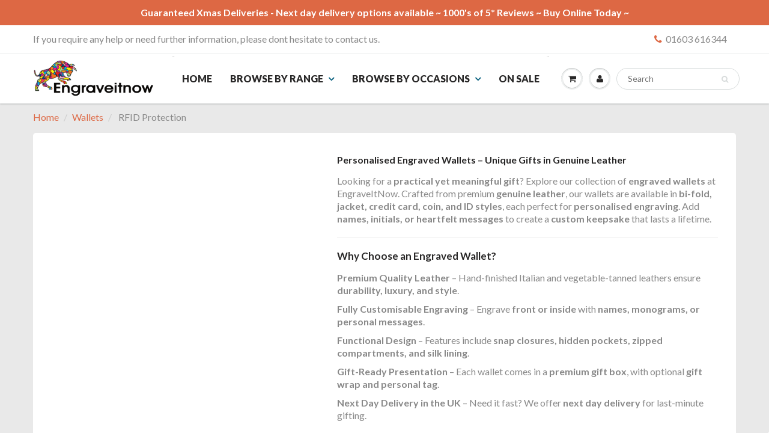

--- FILE ---
content_type: text/html; charset=utf-8
request_url: https://www.engraveitnow.co.uk/collections/engraved-wallets/product-type_rfid-protection
body_size: 28924
content:
<!doctype html>
<html lang="en" class="noIE">
  <head>
     <script>
window.dataLayer = window.dataLayer || []; function gtag(){dataLayer.push(arguments);}
gtag("consent", "default", {"analytics_storage": "granted"}); 
gtag("consent", "default", {"ad_storage": "granted"}); 
gtag("consent", "default", {"ad_personalization": "granted"}); 
gtag("consent", "default", {"ad_user_data": "granted"}); 
gtag("consent", "default", {"functionality_storage": "granted"}); 
gtag("consent", "default", {"personalization_storage": "granted"});
gtag("consent", "default", {"security_storage": "granted"});
</script>
   <meta name="facebook-domain-verification" content="tcfvivo1oqb5wed5irbyducwko1m46" /> 
<!-- Google Tag Manager -->
<script>(function(w,d,s,l,i){w[l]=w[l]||[];w[l].push({'gtm.start':
new Date().getTime(),event:'gtm.js'});var f=d.getElementsByTagName(s)[0],
j=d.createElement(s),dl=l!='dataLayer'?'&l='+l:'';j.async=true;j.src=
'https://www.googletagmanager.com/gtm.js?id='+i+dl;f.parentNode.insertBefore(j,f);
})(window,document,'script','dataLayer','GTM-KXXZTV9');</script>
<!-- End Google Tag Manager -->
    
<meta name="google-site-verification" content="C7Do0qH8C3vZw5nkfQlK321BiacRTv0TzGRLhS-dlnk" />
<meta name="msvalidate.01" content="01B742A4FF91C239D31F99E4504A25CD" />
<!-- TrustBox script -->
<script type="text/javascript" src="//widget.trustpilot.com/bootstrap/v5/tp.widget.bootstrap.min.js" async></script>
<!-- End TrustBox script -->
    
    <script src="https://apis.google.com/js/platform.js?onload=renderBadge" async defer></script>

<script>
  window.renderBadge = function() {
    var ratingBadgeContainer = document.createElement("div");
    document.body.appendChild(ratingBadgeContainer);
    window.gapi.load('ratingbadge', function() {
      window.gapi.ratingbadge.render(ratingBadgeContainer, {"merchant_id": 101007633});
    });
  }
</script>
    
<!-- IP Tracking Script (Ads Tool) -->
<script>
(function () {
  const gclid = new URLSearchParams(window.location.search).get("gclid");
  const landingPage = window.location.href;
  const originReferrer = document.referrer;

  if (!gclid) return;

  const img = new Image();
  img.src = "https://app.mywebhero.co.uk/actions/log_ip.php" +
    "?account_id=4786170536" +
    "&gclid=" + encodeURIComponent(gclid) +
    "&landing_page=" + encodeURIComponent(landingPage) +
    "&origin_referrer=" + encodeURIComponent(originReferrer);
})();
</script>

  
<!-- Google tag (gtag.js) -->
<script async src="https://www.googletagmanager.com/gtag/js?id=AW-986802989"></script>
<script>
  window.dataLayer = window.dataLayer || [];
  function gtag(){dataLayer.push(arguments);}
  gtag('js', new Date());
  gtag('config', 'AW-986802989', {'allow_enhanced_conversions':true });
</script>


    
    <script>
  gtag('event', 'view_item', {
'currency' : 'GBP',
    'value': '0.0',
    'items': [{
      'item_id': 'shopify_GB__',
      'price' : '0.0',
      'google_business_vertical' : 'retail',
      'item_name' :'',
      'quantity' :1
    }]
  });
</script>
    
    <script>(function(w,d,t,r,u){var f,n,i;w[u]=w[u]||[],f=function(){var o={ti:"25004362"};o.q=w[u],w[u]=new UET(o),w[u].push("pageLoad")},n=d.createElement(t),n.src=r,n.async=1,n.onload=n.onreadystatechange=function(){var s=this.readyState;s&&s!=="loaded"&&s!=="complete"||(f(),n.onload=n.onreadystatechange=null)},i=d.getElementsByTagName(t)[0],i.parentNode.insertBefore(n,i)})(window,document,"script","//bat.bing.com/bat.js","uetq");</script>
    
    <!-- Basic page needs ================================================== -->
    <meta charset="utf-8">
    <meta name="viewport" content="width=device-width, initial-scale=1, maximum-scale=1">
    

    <!-- Title and description ================================================== -->
    <title>
      Engraved Leather Wallets – Next Day Personalised Gifts for Him &ndash; Tagged &quot;Product Type_RFID Protection&quot; &ndash; Engraveitnow Ltd
    </title>

    
    <meta name="description" content="Create a custom engraved leather wallet with names or messages. Handcrafted in genuine leather. Fast UK delivery and gift box included. Personalise today!">
    

    <!-- Helpers ================================================== -->
    
  <meta property="og:type" content="website">
  <meta property="og:title" content="Engraved Leather Wallets – Next Day Personalised Gifts for Him">
  


  <meta property="og:description" content="Create a custom engraved leather wallet with names or messages. Handcrafted in genuine leather. Fast UK delivery and gift box included. Personalise today!">

  <meta property="og:url" content="https://www.engraveitnow.co.uk/collections/engraved-wallets/product-type_rfid-protection">
  <meta property="og:site_name" content="Engraveitnow Ltd">



<meta name="twitter:card" content="summary">

    <link rel="canonical" href="https://www.engraveitnow.co.uk/collections/engraved-wallets/product-type_rfid-protection">
    <meta name="viewport" content="width=device-width,initial-scale=1">
    <meta name="theme-color" content="#dd6844">

    
    <link rel="shortcut icon" href="//www.engraveitnow.co.uk/cdn/shop/t/2/assets/favicon.png?v=133318881267648054901526306347" type="image/png" />
    
    <link href="//www.engraveitnow.co.uk/cdn/shop/t/2/assets/apps.css?v=97812685848777896851515142903" rel="stylesheet" type="text/css" media="all" />
    <link href="//www.engraveitnow.co.uk/cdn/shop/t/2/assets/style.css?v=59835989414918801221761214439" rel="stylesheet" type="text/css" media="all" />
    <link href="//www.engraveitnow.co.uk/cdn/shop/t/2/assets/flexslider.css?v=158537731815167521031516698746" rel="stylesheet" type="text/css" media="all" />
    <link href="//www.engraveitnow.co.uk/cdn/shop/t/2/assets/flexslider-product.css?v=44355068034376636691516717350" rel="stylesheet" type="text/css" media="all" />
    
    <link rel="stylesheet" type="text/css" href="//fonts.googleapis.com/css?family=Lato:300,400,700,900">
    
    

    <!-- Header hook for plugins ================================================== -->
    <script>window.performance && window.performance.mark && window.performance.mark('shopify.content_for_header.start');</script><meta id="shopify-digital-wallet" name="shopify-digital-wallet" content="/27036920/digital_wallets/dialog">
<meta name="shopify-checkout-api-token" content="7d778eebd9eaf92d8449a776a2ee5034">
<meta id="in-context-paypal-metadata" data-shop-id="27036920" data-venmo-supported="false" data-environment="production" data-locale="en_US" data-paypal-v4="true" data-currency="GBP">
<link rel="alternate" type="application/atom+xml" title="Feed" href="/collections/engraved-wallets/product-type_rfid-protection.atom" />
<link rel="next" href="/collections/engraved-wallets/product-type_rfid-protection?page=2">
<link rel="alternate" type="application/json+oembed" href="https://www.engraveitnow.co.uk/collections/engraved-wallets/product-type_rfid-protection.oembed">
<script async="async" src="/checkouts/internal/preloads.js?locale=en-GB"></script>
<link rel="preconnect" href="https://shop.app" crossorigin="anonymous">
<script async="async" src="https://shop.app/checkouts/internal/preloads.js?locale=en-GB&shop_id=27036920" crossorigin="anonymous"></script>
<script id="apple-pay-shop-capabilities" type="application/json">{"shopId":27036920,"countryCode":"GB","currencyCode":"GBP","merchantCapabilities":["supports3DS"],"merchantId":"gid:\/\/shopify\/Shop\/27036920","merchantName":"Engraveitnow Ltd","requiredBillingContactFields":["postalAddress","email","phone"],"requiredShippingContactFields":["postalAddress","email","phone"],"shippingType":"shipping","supportedNetworks":["visa","maestro","masterCard","amex","discover","elo"],"total":{"type":"pending","label":"Engraveitnow Ltd","amount":"1.00"},"shopifyPaymentsEnabled":true,"supportsSubscriptions":true}</script>
<script id="shopify-features" type="application/json">{"accessToken":"7d778eebd9eaf92d8449a776a2ee5034","betas":["rich-media-storefront-analytics"],"domain":"www.engraveitnow.co.uk","predictiveSearch":true,"shopId":27036920,"locale":"en"}</script>
<script>var Shopify = Shopify || {};
Shopify.shop = "engraversworlddev.myshopify.com";
Shopify.locale = "en";
Shopify.currency = {"active":"GBP","rate":"1.0"};
Shopify.country = "GB";
Shopify.theme = {"name":"ShowTime","id":5390794796,"schema_name":"ShowTime","schema_version":"5.0.8","theme_store_id":687,"role":"main"};
Shopify.theme.handle = "null";
Shopify.theme.style = {"id":null,"handle":null};
Shopify.cdnHost = "www.engraveitnow.co.uk/cdn";
Shopify.routes = Shopify.routes || {};
Shopify.routes.root = "/";</script>
<script type="module">!function(o){(o.Shopify=o.Shopify||{}).modules=!0}(window);</script>
<script>!function(o){function n(){var o=[];function n(){o.push(Array.prototype.slice.apply(arguments))}return n.q=o,n}var t=o.Shopify=o.Shopify||{};t.loadFeatures=n(),t.autoloadFeatures=n()}(window);</script>
<script>
  window.ShopifyPay = window.ShopifyPay || {};
  window.ShopifyPay.apiHost = "shop.app\/pay";
  window.ShopifyPay.redirectState = null;
</script>
<script id="shop-js-analytics" type="application/json">{"pageType":"collection"}</script>
<script defer="defer" async type="module" src="//www.engraveitnow.co.uk/cdn/shopifycloud/shop-js/modules/v2/client.init-shop-cart-sync_Bc8-qrdt.en.esm.js"></script>
<script defer="defer" async type="module" src="//www.engraveitnow.co.uk/cdn/shopifycloud/shop-js/modules/v2/chunk.common_CmNk3qlo.esm.js"></script>
<script type="module">
  await import("//www.engraveitnow.co.uk/cdn/shopifycloud/shop-js/modules/v2/client.init-shop-cart-sync_Bc8-qrdt.en.esm.js");
await import("//www.engraveitnow.co.uk/cdn/shopifycloud/shop-js/modules/v2/chunk.common_CmNk3qlo.esm.js");

  window.Shopify.SignInWithShop?.initShopCartSync?.({"fedCMEnabled":true,"windoidEnabled":true});

</script>
<script>
  window.Shopify = window.Shopify || {};
  if (!window.Shopify.featureAssets) window.Shopify.featureAssets = {};
  window.Shopify.featureAssets['shop-js'] = {"shop-cart-sync":["modules/v2/client.shop-cart-sync_DOpY4EW0.en.esm.js","modules/v2/chunk.common_CmNk3qlo.esm.js"],"shop-button":["modules/v2/client.shop-button_CI-s0xGZ.en.esm.js","modules/v2/chunk.common_CmNk3qlo.esm.js"],"init-fed-cm":["modules/v2/client.init-fed-cm_D2vsy40D.en.esm.js","modules/v2/chunk.common_CmNk3qlo.esm.js"],"init-windoid":["modules/v2/client.init-windoid_CXNAd0Cm.en.esm.js","modules/v2/chunk.common_CmNk3qlo.esm.js"],"shop-toast-manager":["modules/v2/client.shop-toast-manager_Cx0C6may.en.esm.js","modules/v2/chunk.common_CmNk3qlo.esm.js"],"shop-cash-offers":["modules/v2/client.shop-cash-offers_CL9Nay2h.en.esm.js","modules/v2/chunk.common_CmNk3qlo.esm.js","modules/v2/chunk.modal_CvhjeixQ.esm.js"],"avatar":["modules/v2/client.avatar_BTnouDA3.en.esm.js"],"init-shop-email-lookup-coordinator":["modules/v2/client.init-shop-email-lookup-coordinator_B9mmbKi4.en.esm.js","modules/v2/chunk.common_CmNk3qlo.esm.js"],"init-shop-cart-sync":["modules/v2/client.init-shop-cart-sync_Bc8-qrdt.en.esm.js","modules/v2/chunk.common_CmNk3qlo.esm.js"],"pay-button":["modules/v2/client.pay-button_Bhm3077V.en.esm.js","modules/v2/chunk.common_CmNk3qlo.esm.js"],"init-customer-accounts-sign-up":["modules/v2/client.init-customer-accounts-sign-up_C7zhr03q.en.esm.js","modules/v2/client.shop-login-button_BbMx65lK.en.esm.js","modules/v2/chunk.common_CmNk3qlo.esm.js","modules/v2/chunk.modal_CvhjeixQ.esm.js"],"init-shop-for-new-customer-accounts":["modules/v2/client.init-shop-for-new-customer-accounts_rLbLSDTe.en.esm.js","modules/v2/client.shop-login-button_BbMx65lK.en.esm.js","modules/v2/chunk.common_CmNk3qlo.esm.js","modules/v2/chunk.modal_CvhjeixQ.esm.js"],"checkout-modal":["modules/v2/client.checkout-modal_Fp9GouFF.en.esm.js","modules/v2/chunk.common_CmNk3qlo.esm.js","modules/v2/chunk.modal_CvhjeixQ.esm.js"],"init-customer-accounts":["modules/v2/client.init-customer-accounts_DkVf8Jdu.en.esm.js","modules/v2/client.shop-login-button_BbMx65lK.en.esm.js","modules/v2/chunk.common_CmNk3qlo.esm.js","modules/v2/chunk.modal_CvhjeixQ.esm.js"],"shop-login-button":["modules/v2/client.shop-login-button_BbMx65lK.en.esm.js","modules/v2/chunk.common_CmNk3qlo.esm.js","modules/v2/chunk.modal_CvhjeixQ.esm.js"],"shop-login":["modules/v2/client.shop-login_B9KWmZaW.en.esm.js","modules/v2/chunk.common_CmNk3qlo.esm.js","modules/v2/chunk.modal_CvhjeixQ.esm.js"],"shop-follow-button":["modules/v2/client.shop-follow-button_B-omSWeu.en.esm.js","modules/v2/chunk.common_CmNk3qlo.esm.js","modules/v2/chunk.modal_CvhjeixQ.esm.js"],"lead-capture":["modules/v2/client.lead-capture_DZQFWrYz.en.esm.js","modules/v2/chunk.common_CmNk3qlo.esm.js","modules/v2/chunk.modal_CvhjeixQ.esm.js"],"payment-terms":["modules/v2/client.payment-terms_Bl_bs7GP.en.esm.js","modules/v2/chunk.common_CmNk3qlo.esm.js","modules/v2/chunk.modal_CvhjeixQ.esm.js"]};
</script>
<script>(function() {
  var isLoaded = false;
  function asyncLoad() {
    if (isLoaded) return;
    isLoaded = true;
    var urls = ["https:\/\/d23dclunsivw3h.cloudfront.net\/redirect-app.js?shop=engraversworlddev.myshopify.com","\/\/livesearch.okasconcepts.com\/js\/livesearch.init.min.js?v=2\u0026shop=engraversworlddev.myshopify.com","https:\/\/ecommplugins-scripts.trustpilot.com\/v2.1\/js\/header.min.js?settings=eyJrZXkiOiJMVERNUm5adTUzRDdUSlpEIiwicyI6InNrdSJ9\u0026v=2.5\u0026shop=engraversworlddev.myshopify.com","https:\/\/ecommplugins-trustboxsettings.trustpilot.com\/engraversworlddev.myshopify.com.js?settings=1678100546771\u0026shop=engraversworlddev.myshopify.com","https:\/\/widget.trustpilot.com\/bootstrap\/v5\/tp.widget.sync.bootstrap.min.js?shop=engraversworlddev.myshopify.com"];
    for (var i = 0; i < urls.length; i++) {
      var s = document.createElement('script');
      s.type = 'text/javascript';
      s.async = true;
      s.src = urls[i];
      var x = document.getElementsByTagName('script')[0];
      x.parentNode.insertBefore(s, x);
    }
  };
  if(window.attachEvent) {
    window.attachEvent('onload', asyncLoad);
  } else {
    window.addEventListener('load', asyncLoad, false);
  }
})();</script>
<script id="__st">var __st={"a":27036920,"offset":0,"reqid":"3edfffd8-03f7-4eeb-a68e-3981e2851a69-1762149100","pageurl":"www.engraveitnow.co.uk\/collections\/engraved-wallets\/product-type_rfid-protection","u":"b4e1760f2d5f","p":"collection","rtyp":"collection","rid":135429292076};</script>
<script>window.ShopifyPaypalV4VisibilityTracking = true;</script>
<script id="captcha-bootstrap">!function(){'use strict';const t='contact',e='account',n='new_comment',o=[[t,t],['blogs',n],['comments',n],[t,'customer']],c=[[e,'customer_login'],[e,'guest_login'],[e,'recover_customer_password'],[e,'create_customer']],r=t=>t.map((([t,e])=>`form[action*='/${t}']:not([data-nocaptcha='true']) input[name='form_type'][value='${e}']`)).join(','),a=t=>()=>t?[...document.querySelectorAll(t)].map((t=>t.form)):[];function s(){const t=[...o],e=r(t);return a(e)}const i='password',u='form_key',d=['recaptcha-v3-token','g-recaptcha-response','h-captcha-response',i],f=()=>{try{return window.sessionStorage}catch{return}},m='__shopify_v',_=t=>t.elements[u];function p(t,e,n=!1){try{const o=window.sessionStorage,c=JSON.parse(o.getItem(e)),{data:r}=function(t){const{data:e,action:n}=t;return t[m]||n?{data:e,action:n}:{data:t,action:n}}(c);for(const[e,n]of Object.entries(r))t.elements[e]&&(t.elements[e].value=n);n&&o.removeItem(e)}catch(o){console.error('form repopulation failed',{error:o})}}const l='form_type',E='cptcha';function T(t){t.dataset[E]=!0}const w=window,h=w.document,L='Shopify',v='ce_forms',y='captcha';let A=!1;((t,e)=>{const n=(g='f06e6c50-85a8-45c8-87d0-21a2b65856fe',I='https://cdn.shopify.com/shopifycloud/storefront-forms-hcaptcha/ce_storefront_forms_captcha_hcaptcha.v1.5.2.iife.js',D={infoText:'Protected by hCaptcha',privacyText:'Privacy',termsText:'Terms'},(t,e,n)=>{const o=w[L][v],c=o.bindForm;if(c)return c(t,g,e,D).then(n);var r;o.q.push([[t,g,e,D],n]),r=I,A||(h.body.append(Object.assign(h.createElement('script'),{id:'captcha-provider',async:!0,src:r})),A=!0)});var g,I,D;w[L]=w[L]||{},w[L][v]=w[L][v]||{},w[L][v].q=[],w[L][y]=w[L][y]||{},w[L][y].protect=function(t,e){n(t,void 0,e),T(t)},Object.freeze(w[L][y]),function(t,e,n,w,h,L){const[v,y,A,g]=function(t,e,n){const i=e?o:[],u=t?c:[],d=[...i,...u],f=r(d),m=r(i),_=r(d.filter((([t,e])=>n.includes(e))));return[a(f),a(m),a(_),s()]}(w,h,L),I=t=>{const e=t.target;return e instanceof HTMLFormElement?e:e&&e.form},D=t=>v().includes(t);t.addEventListener('submit',(t=>{const e=I(t);if(!e)return;const n=D(e)&&!e.dataset.hcaptchaBound&&!e.dataset.recaptchaBound,o=_(e),c=g().includes(e)&&(!o||!o.value);(n||c)&&t.preventDefault(),c&&!n&&(function(t){try{if(!f())return;!function(t){const e=f();if(!e)return;const n=_(t);if(!n)return;const o=n.value;o&&e.removeItem(o)}(t);const e=Array.from(Array(32),(()=>Math.random().toString(36)[2])).join('');!function(t,e){_(t)||t.append(Object.assign(document.createElement('input'),{type:'hidden',name:u})),t.elements[u].value=e}(t,e),function(t,e){const n=f();if(!n)return;const o=[...t.querySelectorAll(`input[type='${i}']`)].map((({name:t})=>t)),c=[...d,...o],r={};for(const[a,s]of new FormData(t).entries())c.includes(a)||(r[a]=s);n.setItem(e,JSON.stringify({[m]:1,action:t.action,data:r}))}(t,e)}catch(e){console.error('failed to persist form',e)}}(e),e.submit())}));const S=(t,e)=>{t&&!t.dataset[E]&&(n(t,e.some((e=>e===t))),T(t))};for(const o of['focusin','change'])t.addEventListener(o,(t=>{const e=I(t);D(e)&&S(e,y())}));const B=e.get('form_key'),M=e.get(l),P=B&&M;t.addEventListener('DOMContentLoaded',(()=>{const t=y();if(P)for(const e of t)e.elements[l].value===M&&p(e,B);[...new Set([...A(),...v().filter((t=>'true'===t.dataset.shopifyCaptcha))])].forEach((e=>S(e,t)))}))}(h,new URLSearchParams(w.location.search),n,t,e,['guest_login'])})(!0,!0)}();</script>
<script integrity="sha256-52AcMU7V7pcBOXWImdc/TAGTFKeNjmkeM1Pvks/DTgc=" data-source-attribution="shopify.loadfeatures" defer="defer" src="//www.engraveitnow.co.uk/cdn/shopifycloud/storefront/assets/storefront/load_feature-81c60534.js" crossorigin="anonymous"></script>
<script crossorigin="anonymous" defer="defer" src="//www.engraveitnow.co.uk/cdn/shopifycloud/storefront/assets/shopify_pay/storefront-65b4c6d7.js?v=20250812"></script>
<script data-source-attribution="shopify.dynamic_checkout.dynamic.init">var Shopify=Shopify||{};Shopify.PaymentButton=Shopify.PaymentButton||{isStorefrontPortableWallets:!0,init:function(){window.Shopify.PaymentButton.init=function(){};var t=document.createElement("script");t.src="https://www.engraveitnow.co.uk/cdn/shopifycloud/portable-wallets/latest/portable-wallets.en.js",t.type="module",document.head.appendChild(t)}};
</script>
<script data-source-attribution="shopify.dynamic_checkout.buyer_consent">
  function portableWalletsHideBuyerConsent(e){var t=document.getElementById("shopify-buyer-consent"),n=document.getElementById("shopify-subscription-policy-button");t&&n&&(t.classList.add("hidden"),t.setAttribute("aria-hidden","true"),n.removeEventListener("click",e))}function portableWalletsShowBuyerConsent(e){var t=document.getElementById("shopify-buyer-consent"),n=document.getElementById("shopify-subscription-policy-button");t&&n&&(t.classList.remove("hidden"),t.removeAttribute("aria-hidden"),n.addEventListener("click",e))}window.Shopify?.PaymentButton&&(window.Shopify.PaymentButton.hideBuyerConsent=portableWalletsHideBuyerConsent,window.Shopify.PaymentButton.showBuyerConsent=portableWalletsShowBuyerConsent);
</script>
<script data-source-attribution="shopify.dynamic_checkout.cart.bootstrap">document.addEventListener("DOMContentLoaded",(function(){function t(){return document.querySelector("shopify-accelerated-checkout-cart, shopify-accelerated-checkout")}if(t())Shopify.PaymentButton.init();else{new MutationObserver((function(e,n){t()&&(Shopify.PaymentButton.init(),n.disconnect())})).observe(document.body,{childList:!0,subtree:!0})}}));
</script>
<script id='scb4127' type='text/javascript' async='' src='https://www.engraveitnow.co.uk/cdn/shopifycloud/privacy-banner/storefront-banner.js'></script><link id="shopify-accelerated-checkout-styles" rel="stylesheet" media="screen" href="https://www.engraveitnow.co.uk/cdn/shopifycloud/portable-wallets/latest/accelerated-checkout-backwards-compat.css" crossorigin="anonymous">
<style id="shopify-accelerated-checkout-cart">
        #shopify-buyer-consent {
  margin-top: 1em;
  display: inline-block;
  width: 100%;
}

#shopify-buyer-consent.hidden {
  display: none;
}

#shopify-subscription-policy-button {
  background: none;
  border: none;
  padding: 0;
  text-decoration: underline;
  font-size: inherit;
  cursor: pointer;
}

#shopify-subscription-policy-button::before {
  box-shadow: none;
}

      </style>

<script>window.performance && window.performance.mark && window.performance.mark('shopify.content_for_header.end');</script>

    <!--[if lt IE 9]>
    <script src="//html5shiv.googlecode.com/svn/trunk/html5.js" type="text/javascript"></script>
    <![endif]-->

    

    <script src="//www.engraveitnow.co.uk/cdn/shop/t/2/assets/jquery.js?v=105778841822381192391515142895" type="text/javascript"></script>
    
    
    <!-- Theme Global App JS ================================================== -->
    <script>
      var app = app || {
        data:{
          template:"collection",
          money_format: "£{{amount}}"
        }
      }
      console.log(app.data.money_format);
    </script>
    
        
    
    
    
    	
    
    	  
    
    	
    
        

        
    
     	

		
    	<meta name="robots" content="NOINDEX, NOFOLLOW" />
  	    

		

		
  
        
  

    

    <script>
      
      if($("html").hasClass("async-hide")==true){
       
        		var bodyclass = document.getElementsByTagName("HTML")[0];	
        		bodyclass.classList.remove("async-hide");
        
      }
      
    </script>
    
          <style type="text/css">

          @media (max-width: 900px) {

                .collection-box .rte {
                    //display: block !important;
                } 

          }
            
          
            
          </style>
    
    	
    
  
<script>
var pplr_cart = {"note":null,"attributes":{},"original_total_price":0,"total_price":0,"total_discount":0,"total_weight":0.0,"item_count":0,"items":[],"requires_shipping":false,"currency":"GBP","items_subtotal_price":0,"cart_level_discount_applications":[],"checkout_charge_amount":0};
var pplr_shop_currency = "GBP";
var pplr_enabled_currencies_size = 1;
var pplr_money_formate = "£{{amount}}";
var pplr_manual_theme_selector=["CartCount span","tr:has([name*=updates])","tr img:first",".line-item__title",".cart__item--price .cart__price",".grid__item.one-half.text-right",".pplr_item_remove",".ajaxcart__qty",".header__cart-price-bubble span[data-cart-price-bubble]","form[action*=cart] [name=checkout]","Click To View Image"];
</script>
<script defer src="//cdn-zeptoapps.com/product-personalizer/pplr_common.js?v=03" ></script><!-- BEGIN app block: shopify://apps/zepto-product-personalizer/blocks/product_personalizer_main/7411210d-7b32-4c09-9455-e129e3be4729 -->
<!-- BEGIN app snippet: zepto_common --><script>
var pplr_cart = {"note":null,"attributes":{},"original_total_price":0,"total_price":0,"total_discount":0,"total_weight":0.0,"item_count":0,"items":[],"requires_shipping":false,"currency":"GBP","items_subtotal_price":0,"cart_level_discount_applications":[],"checkout_charge_amount":0};
var pplr_shop_currency = "GBP";
var pplr_enabled_currencies_size = 1;
var pplr_money_formate = "£{{amount}}";
var pplr_manual_theme_selector=["CartCount span","tr:has([name*=updates])","tr img:first",".line-item__title",".cart__item--price .cart__price",".grid__item.one-half.text-right",".pplr_item_remove",".ajaxcart__qty",".header__cart-price-bubble span[data-cart-price-bubble]","form[action*=cart] [name=checkout]","Click To View Image"];
</script>
<script defer src="//cdn-zeptoapps.com/product-personalizer/pplr_common.js?v=03" ></script><!-- END app snippet -->

<!-- END app block --><meta property="og:image" content="https://cdn.shopify.com/s/files/1/2703/6920/collections/personalised_feature_wallet_1400x_af2d4e9f-66c0-4f47-b333-9fc3323eb975.jpg?v=1560772383" />
<meta property="og:image:secure_url" content="https://cdn.shopify.com/s/files/1/2703/6920/collections/personalised_feature_wallet_1400x_af2d4e9f-66c0-4f47-b333-9fc3323eb975.jpg?v=1560772383" />
<meta property="og:image:width" content="912" />
<meta property="og:image:height" content="766" />
<meta property="og:image:alt" content="Wallets" />
<link href="https://monorail-edge.shopifysvc.com" rel="dns-prefetch">
<script>(function(){if ("sendBeacon" in navigator && "performance" in window) {try {var session_token_from_headers = performance.getEntriesByType('navigation')[0].serverTiming.find(x => x.name == '_s').description;} catch {var session_token_from_headers = undefined;}var session_cookie_matches = document.cookie.match(/_shopify_s=([^;]*)/);var session_token_from_cookie = session_cookie_matches && session_cookie_matches.length === 2 ? session_cookie_matches[1] : "";var session_token = session_token_from_headers || session_token_from_cookie || "";function handle_abandonment_event(e) {var entries = performance.getEntries().filter(function(entry) {return /monorail-edge.shopifysvc.com/.test(entry.name);});if (!window.abandonment_tracked && entries.length === 0) {window.abandonment_tracked = true;var currentMs = Date.now();var navigation_start = performance.timing.navigationStart;var payload = {shop_id: 27036920,url: window.location.href,navigation_start,duration: currentMs - navigation_start,session_token,page_type: "collection"};window.navigator.sendBeacon("https://monorail-edge.shopifysvc.com/v1/produce", JSON.stringify({schema_id: "online_store_buyer_site_abandonment/1.1",payload: payload,metadata: {event_created_at_ms: currentMs,event_sent_at_ms: currentMs}}));}}window.addEventListener('pagehide', handle_abandonment_event);}}());</script>
<script id="web-pixels-manager-setup">(function e(e,d,r,n,o){if(void 0===o&&(o={}),!Boolean(null===(a=null===(i=window.Shopify)||void 0===i?void 0:i.analytics)||void 0===a?void 0:a.replayQueue)){var i,a;window.Shopify=window.Shopify||{};var t=window.Shopify;t.analytics=t.analytics||{};var s=t.analytics;s.replayQueue=[],s.publish=function(e,d,r){return s.replayQueue.push([e,d,r]),!0};try{self.performance.mark("wpm:start")}catch(e){}var l=function(){var e={modern:/Edge?\/(1{2}[4-9]|1[2-9]\d|[2-9]\d{2}|\d{4,})\.\d+(\.\d+|)|Firefox\/(1{2}[4-9]|1[2-9]\d|[2-9]\d{2}|\d{4,})\.\d+(\.\d+|)|Chrom(ium|e)\/(9{2}|\d{3,})\.\d+(\.\d+|)|(Maci|X1{2}).+ Version\/(15\.\d+|(1[6-9]|[2-9]\d|\d{3,})\.\d+)([,.]\d+|)( \(\w+\)|)( Mobile\/\w+|) Safari\/|Chrome.+OPR\/(9{2}|\d{3,})\.\d+\.\d+|(CPU[ +]OS|iPhone[ +]OS|CPU[ +]iPhone|CPU IPhone OS|CPU iPad OS)[ +]+(15[._]\d+|(1[6-9]|[2-9]\d|\d{3,})[._]\d+)([._]\d+|)|Android:?[ /-](13[3-9]|1[4-9]\d|[2-9]\d{2}|\d{4,})(\.\d+|)(\.\d+|)|Android.+Firefox\/(13[5-9]|1[4-9]\d|[2-9]\d{2}|\d{4,})\.\d+(\.\d+|)|Android.+Chrom(ium|e)\/(13[3-9]|1[4-9]\d|[2-9]\d{2}|\d{4,})\.\d+(\.\d+|)|SamsungBrowser\/([2-9]\d|\d{3,})\.\d+/,legacy:/Edge?\/(1[6-9]|[2-9]\d|\d{3,})\.\d+(\.\d+|)|Firefox\/(5[4-9]|[6-9]\d|\d{3,})\.\d+(\.\d+|)|Chrom(ium|e)\/(5[1-9]|[6-9]\d|\d{3,})\.\d+(\.\d+|)([\d.]+$|.*Safari\/(?![\d.]+ Edge\/[\d.]+$))|(Maci|X1{2}).+ Version\/(10\.\d+|(1[1-9]|[2-9]\d|\d{3,})\.\d+)([,.]\d+|)( \(\w+\)|)( Mobile\/\w+|) Safari\/|Chrome.+OPR\/(3[89]|[4-9]\d|\d{3,})\.\d+\.\d+|(CPU[ +]OS|iPhone[ +]OS|CPU[ +]iPhone|CPU IPhone OS|CPU iPad OS)[ +]+(10[._]\d+|(1[1-9]|[2-9]\d|\d{3,})[._]\d+)([._]\d+|)|Android:?[ /-](13[3-9]|1[4-9]\d|[2-9]\d{2}|\d{4,})(\.\d+|)(\.\d+|)|Mobile Safari.+OPR\/([89]\d|\d{3,})\.\d+\.\d+|Android.+Firefox\/(13[5-9]|1[4-9]\d|[2-9]\d{2}|\d{4,})\.\d+(\.\d+|)|Android.+Chrom(ium|e)\/(13[3-9]|1[4-9]\d|[2-9]\d{2}|\d{4,})\.\d+(\.\d+|)|Android.+(UC? ?Browser|UCWEB|U3)[ /]?(15\.([5-9]|\d{2,})|(1[6-9]|[2-9]\d|\d{3,})\.\d+)\.\d+|SamsungBrowser\/(5\.\d+|([6-9]|\d{2,})\.\d+)|Android.+MQ{2}Browser\/(14(\.(9|\d{2,})|)|(1[5-9]|[2-9]\d|\d{3,})(\.\d+|))(\.\d+|)|K[Aa][Ii]OS\/(3\.\d+|([4-9]|\d{2,})\.\d+)(\.\d+|)/},d=e.modern,r=e.legacy,n=navigator.userAgent;return n.match(d)?"modern":n.match(r)?"legacy":"unknown"}(),u="modern"===l?"modern":"legacy",c=(null!=n?n:{modern:"",legacy:""})[u],f=function(e){return[e.baseUrl,"/wpm","/b",e.hashVersion,"modern"===e.buildTarget?"m":"l",".js"].join("")}({baseUrl:d,hashVersion:r,buildTarget:u}),m=function(e){var d=e.version,r=e.bundleTarget,n=e.surface,o=e.pageUrl,i=e.monorailEndpoint;return{emit:function(e){var a=e.status,t=e.errorMsg,s=(new Date).getTime(),l=JSON.stringify({metadata:{event_sent_at_ms:s},events:[{schema_id:"web_pixels_manager_load/3.1",payload:{version:d,bundle_target:r,page_url:o,status:a,surface:n,error_msg:t},metadata:{event_created_at_ms:s}}]});if(!i)return console&&console.warn&&console.warn("[Web Pixels Manager] No Monorail endpoint provided, skipping logging."),!1;try{return self.navigator.sendBeacon.bind(self.navigator)(i,l)}catch(e){}var u=new XMLHttpRequest;try{return u.open("POST",i,!0),u.setRequestHeader("Content-Type","text/plain"),u.send(l),!0}catch(e){return console&&console.warn&&console.warn("[Web Pixels Manager] Got an unhandled error while logging to Monorail."),!1}}}}({version:r,bundleTarget:l,surface:e.surface,pageUrl:self.location.href,monorailEndpoint:e.monorailEndpoint});try{o.browserTarget=l,function(e){var d=e.src,r=e.async,n=void 0===r||r,o=e.onload,i=e.onerror,a=e.sri,t=e.scriptDataAttributes,s=void 0===t?{}:t,l=document.createElement("script"),u=document.querySelector("head"),c=document.querySelector("body");if(l.async=n,l.src=d,a&&(l.integrity=a,l.crossOrigin="anonymous"),s)for(var f in s)if(Object.prototype.hasOwnProperty.call(s,f))try{l.dataset[f]=s[f]}catch(e){}if(o&&l.addEventListener("load",o),i&&l.addEventListener("error",i),u)u.appendChild(l);else{if(!c)throw new Error("Did not find a head or body element to append the script");c.appendChild(l)}}({src:f,async:!0,onload:function(){if(!function(){var e,d;return Boolean(null===(d=null===(e=window.Shopify)||void 0===e?void 0:e.analytics)||void 0===d?void 0:d.initialized)}()){var d=window.webPixelsManager.init(e)||void 0;if(d){var r=window.Shopify.analytics;r.replayQueue.forEach((function(e){var r=e[0],n=e[1],o=e[2];d.publishCustomEvent(r,n,o)})),r.replayQueue=[],r.publish=d.publishCustomEvent,r.visitor=d.visitor,r.initialized=!0}}},onerror:function(){return m.emit({status:"failed",errorMsg:"".concat(f," has failed to load")})},sri:function(e){var d=/^sha384-[A-Za-z0-9+/=]+$/;return"string"==typeof e&&d.test(e)}(c)?c:"",scriptDataAttributes:o}),m.emit({status:"loading"})}catch(e){m.emit({status:"failed",errorMsg:(null==e?void 0:e.message)||"Unknown error"})}}})({shopId: 27036920,storefrontBaseUrl: "https://www.engraveitnow.co.uk",extensionsBaseUrl: "https://extensions.shopifycdn.com/cdn/shopifycloud/web-pixels-manager",monorailEndpoint: "https://monorail-edge.shopifysvc.com/unstable/produce_batch",surface: "storefront-renderer",enabledBetaFlags: ["2dca8a86"],webPixelsConfigList: [{"id":"216826091","configuration":"{\"pixel_id\":\"248800300015564\",\"pixel_type\":\"facebook_pixel\",\"metaapp_system_user_token\":\"-\"}","eventPayloadVersion":"v1","runtimeContext":"OPEN","scriptVersion":"ca16bc87fe92b6042fbaa3acc2fbdaa6","type":"APP","apiClientId":2329312,"privacyPurposes":["ANALYTICS","MARKETING","SALE_OF_DATA"],"dataSharingAdjustments":{"protectedCustomerApprovalScopes":["read_customer_address","read_customer_email","read_customer_name","read_customer_personal_data","read_customer_phone"]}},{"id":"75104491","configuration":"{\"tagID\":\"2612494033164\"}","eventPayloadVersion":"v1","runtimeContext":"STRICT","scriptVersion":"18031546ee651571ed29edbe71a3550b","type":"APP","apiClientId":3009811,"privacyPurposes":["ANALYTICS","MARKETING","SALE_OF_DATA"],"dataSharingAdjustments":{"protectedCustomerApprovalScopes":["read_customer_address","read_customer_email","read_customer_name","read_customer_personal_data","read_customer_phone"]}},{"id":"37945579","eventPayloadVersion":"1","runtimeContext":"LAX","scriptVersion":"4","type":"CUSTOM","privacyPurposes":["SALE_OF_DATA"],"name":"myWebhero GA4 \u0026 Google Ads"},{"id":"197460341","eventPayloadVersion":"v1","runtimeContext":"LAX","scriptVersion":"1","type":"CUSTOM","privacyPurposes":["ANALYTICS"],"name":"Google Analytics tag (migrated)"},{"id":"shopify-app-pixel","configuration":"{}","eventPayloadVersion":"v1","runtimeContext":"STRICT","scriptVersion":"0450","apiClientId":"shopify-pixel","type":"APP","privacyPurposes":["ANALYTICS","MARKETING"]},{"id":"shopify-custom-pixel","eventPayloadVersion":"v1","runtimeContext":"LAX","scriptVersion":"0450","apiClientId":"shopify-pixel","type":"CUSTOM","privacyPurposes":["ANALYTICS","MARKETING"]}],isMerchantRequest: false,initData: {"shop":{"name":"Engraveitnow Ltd","paymentSettings":{"currencyCode":"GBP"},"myshopifyDomain":"engraversworlddev.myshopify.com","countryCode":"GB","storefrontUrl":"https:\/\/www.engraveitnow.co.uk"},"customer":null,"cart":null,"checkout":null,"productVariants":[],"purchasingCompany":null},},"https://www.engraveitnow.co.uk/cdn","5303c62bw494ab25dp0d72f2dcm48e21f5a",{"modern":"","legacy":""},{"shopId":"27036920","storefrontBaseUrl":"https:\/\/www.engraveitnow.co.uk","extensionBaseUrl":"https:\/\/extensions.shopifycdn.com\/cdn\/shopifycloud\/web-pixels-manager","surface":"storefront-renderer","enabledBetaFlags":"[\"2dca8a86\"]","isMerchantRequest":"false","hashVersion":"5303c62bw494ab25dp0d72f2dcm48e21f5a","publish":"custom","events":"[[\"page_viewed\",{}],[\"collection_viewed\",{\"collection\":{\"id\":\"135429292076\",\"title\":\"Wallets\",\"productVariants\":[{\"price\":{\"amount\":35.0,\"currencyCode\":\"GBP\"},\"product\":{\"title\":\"Visconti Monza MZ5 Luxury Italian Black Leather Wallet with RFID\",\"vendor\":\"Visconti\",\"id\":\"183559159852\",\"untranslatedTitle\":\"Visconti Monza MZ5 Luxury Italian Black Leather Wallet with RFID\",\"url\":\"\/products\/visconti-monza-mz5-rome-italian-black-leather-wallet-rfid\",\"type\":\"2Field\"},\"id\":\"2035076857900\",\"image\":{\"src\":\"\/\/www.engraveitnow.co.uk\/cdn\/shop\/products\/mz5blkdad.jpg?v=1621517380\"},\"sku\":\"MZ5 blk\",\"title\":\"Default Title\",\"untranslatedTitle\":\"Default Title\"},{\"price\":{\"amount\":30.0,\"currencyCode\":\"GBP\"},\"product\":{\"title\":\"Visconti Heritage HT10 Knightsbridge Soft Black Leather Wallet\",\"vendor\":\"Visconti\",\"id\":\"183522361388\",\"untranslatedTitle\":\"Visconti Heritage HT10 Knightsbridge Soft Black Leather Wallet\",\"url\":\"\/products\/visconti-heritage-ht10-knightsbridge-soft-black-leather-wallet\",\"type\":\"2Field\"},\"id\":\"2035081478188\",\"image\":{\"src\":\"\/\/www.engraveitnow.co.uk\/cdn\/shop\/products\/HT9_blk_eng_front_7a2fd395-895d-4b33-b633-86f51df87c04.JPG?v=1566034866\"},\"sku\":\"HT10 blk\",\"title\":\"Default Title\",\"untranslatedTitle\":\"Default Title\"},{\"price\":{\"amount\":35.0,\"currencyCode\":\"GBP\"},\"product\":{\"title\":\"Visconti Monza MZ5 Rome Italian Brown Leather Wallet with RFID\",\"vendor\":\"Visconti\",\"id\":\"183560339500\",\"untranslatedTitle\":\"Visconti Monza MZ5 Rome Italian Brown Leather Wallet with RFID\",\"url\":\"\/products\/visconti-monza-mz5-rome-italian-brown-leather-wallet-rfid\",\"type\":\"2Field\"},\"id\":\"2035076694060\",\"image\":{\"src\":\"\/\/www.engraveitnow.co.uk\/cdn\/shop\/products\/4008af301ce994095d167c95136ee8a2.jpg?v=1741013388\"},\"sku\":\"MZ5 brn\",\"title\":\"Default Title\",\"untranslatedTitle\":\"Default Title\"},{\"price\":{\"amount\":23.5,\"currencyCode\":\"GBP\"},\"product\":{\"title\":\"Visconti Heritage HT7 Stamford Soft Black Leather Wallet\",\"vendor\":\"Visconti\",\"id\":\"183628070956\",\"untranslatedTitle\":\"Visconti Heritage HT7 Stamford Soft Black Leather Wallet\",\"url\":\"\/products\/visconti-heritage-ht7-stamford-soft-black-leather-wallet\",\"type\":\"2Field\"},\"id\":\"2035070140460\",\"image\":{\"src\":\"\/\/www.engraveitnow.co.uk\/cdn\/shop\/products\/b578ffa7f558506572442f8547a84280.jpg?v=1565620848\"},\"sku\":\"HT7 Blk\",\"title\":\"Default Title\",\"untranslatedTitle\":\"Default Title\"},{\"price\":{\"amount\":46.5,\"currencyCode\":\"GBP\"},\"product\":{\"title\":\"Visconti Torino TR35 Luxury Black \u0026 Red RFID Leather Wallet\",\"vendor\":\"Visconti\",\"id\":\"183601954860\",\"untranslatedTitle\":\"Visconti Torino TR35 Luxury Black \u0026 Red RFID Leather Wallet\",\"url\":\"\/products\/visconti-torino-tr35-atlantis-black-red-leather-wallet\",\"type\":\"2Field\"},\"id\":\"2035071746092\",\"image\":{\"src\":\"\/\/www.engraveitnow.co.uk\/cdn\/shop\/products\/e75bb05717173f1e3b934bcf2279368b.jpg?v=1741183557\"},\"sku\":\"TR35 blk Red\",\"title\":\"Default Title\",\"untranslatedTitle\":\"Default Title\"},{\"price\":{\"amount\":28.5,\"currencyCode\":\"GBP\"},\"product\":{\"title\":\"Visconti Heritage HT9 Sloan Soft Black Leather Wallet\",\"vendor\":\"Visconti\",\"id\":\"183636099116\",\"untranslatedTitle\":\"Visconti Heritage HT9 Sloan Soft Black Leather Wallet\",\"url\":\"\/products\/visconti-heritage-ht9-sloan-soft-black-leather-wallet\",\"type\":\"2Field\"},\"id\":\"2035068207148\",\"image\":{\"src\":\"\/\/www.engraveitnow.co.uk\/cdn\/shop\/products\/HT9_blk_eng_front.JPG?v=1572882182\"},\"sku\":\"HT9 blk\",\"title\":\"Default Title\",\"untranslatedTitle\":\"Default Title\"},{\"price\":{\"amount\":30.0,\"currencyCode\":\"GBP\"},\"product\":{\"title\":\"Visconti Heritage HT10 Knightsbridge Soft Brown Leather Wallet\",\"vendor\":\"Visconti\",\"id\":\"183526719532\",\"untranslatedTitle\":\"Visconti Heritage HT10 Knightsbridge Soft Brown Leather Wallet\",\"url\":\"\/products\/visconti-heritage-ht10-knightsbridge-soft-brown-leather-wallet\",\"type\":\"2Field\"},\"id\":\"2035080462380\",\"image\":{\"src\":\"\/\/www.engraveitnow.co.uk\/cdn\/shop\/products\/ht10_20brn_20front_20eng.jpg?v=1552735861\"},\"sku\":\"HT10 choc\",\"title\":\"Default Title\",\"untranslatedTitle\":\"Default Title\"},{\"price\":{\"amount\":35.99,\"currencyCode\":\"GBP\"},\"product\":{\"title\":\"Visconti Monza MZ3 Milan Italian Brown RFID Leather Wallet\",\"vendor\":\"Visconti\",\"id\":\"183550738476\",\"untranslatedTitle\":\"Visconti Monza MZ3 Milan Italian Brown RFID Leather Wallet\",\"url\":\"\/products\/visconti-monza-mz3-milan-italian-brown-leather-wallet\",\"type\":\"2Field\"},\"id\":\"2035077283884\",\"image\":{\"src\":\"\/\/www.engraveitnow.co.uk\/cdn\/shop\/products\/a23d683be2c1ce8a272b16a876f2e3ff.jpg?v=1572876946\"},\"sku\":\"MZ3 brn\",\"title\":\"Default Title\",\"untranslatedTitle\":\"Default Title\"},{\"price\":{\"amount\":44.95,\"currencyCode\":\"GBP\"},\"product\":{\"title\":\"Free Engraving - Visconti Heritage HT13 Strand Black Leather Wallet\",\"vendor\":\"Visconti\",\"id\":\"185532809260\",\"untranslatedTitle\":\"Free Engraving - Visconti Heritage HT13 Strand Black Leather Wallet\",\"url\":\"\/products\/visconti-heritage-ht13-strand-black-leather-wallet\",\"type\":\"2Field\"},\"id\":\"2034811109420\",\"image\":{\"src\":\"\/\/www.engraveitnow.co.uk\/cdn\/shop\/products\/3856a064e68f46ab001b504cd1c6f4c6.jpg?v=1565620762\"},\"sku\":\"HT13 blk\",\"title\":\"Default Title\",\"untranslatedTitle\":\"Default Title\"},{\"price\":{\"amount\":27.9,\"currencyCode\":\"GBP\"},\"product\":{\"title\":\"Visconti Heritage HT11 Brixton Soft Black Leather wallet\",\"vendor\":\"Visconti\",\"id\":\"183533502508\",\"untranslatedTitle\":\"Visconti Heritage HT11 Brixton Soft Black Leather wallet\",\"url\":\"\/products\/visconti-heritage-ht11-brixton-soft-black-leather-wallet\",\"type\":\"2Field\"},\"id\":\"2035079184428\",\"image\":{\"src\":\"\/\/www.engraveitnow.co.uk\/cdn\/shop\/products\/c9c607e9d03d3891827ac675fc946f32.jpg?v=1565620697\"},\"sku\":\"HT11 blk\",\"title\":\"Default Title\",\"untranslatedTitle\":\"Default Title\"},{\"price\":{\"amount\":28.5,\"currencyCode\":\"GBP\"},\"product\":{\"title\":\"Visconti Heritage HT9 Sloan Soft Chocolate Brown Leather Wallet\",\"vendor\":\"Visconti\",\"id\":\"183633444908\",\"untranslatedTitle\":\"Visconti Heritage HT9 Sloan Soft Chocolate Brown Leather Wallet\",\"url\":\"\/products\/visconti-heritage-ht9-sloan-soft-chocolate-brown-leather-wallet\",\"type\":\"2Field\"},\"id\":\"2035069976620\",\"image\":{\"src\":\"\/\/www.engraveitnow.co.uk\/cdn\/shop\/products\/sloan.jpg?v=1572882964\"},\"sku\":\"HT9 Choc\",\"title\":\"Default Title\",\"untranslatedTitle\":\"Default Title\"},{\"price\":{\"amount\":23.5,\"currencyCode\":\"GBP\"},\"product\":{\"title\":\"Visconti Heritage HT7 Stamford Soft Chocolate Brown Leather Wallet\",\"vendor\":\"Visconti\",\"id\":\"183631609900\",\"untranslatedTitle\":\"Visconti Heritage HT7 Stamford Soft Chocolate Brown Leather Wallet\",\"url\":\"\/products\/visconti-heritage-ht7-stamford-soft-chocolate-brown-leather-wallet\",\"type\":\"2Field\"},\"id\":\"2035070042156\",\"image\":{\"src\":\"\/\/www.engraveitnow.co.uk\/cdn\/shop\/products\/d643cd1a10cd6d937c4c0a2ea767194a.jpg?v=1516105159\"},\"sku\":\"HT7 choc\",\"title\":\"Default Title\",\"untranslatedTitle\":\"Default Title\"},{\"price\":{\"amount\":36.99,\"currencyCode\":\"GBP\"},\"product\":{\"title\":\"Visconti Torino TR30 Raffle Brown \u0026 Tan Leather Wallet\",\"vendor\":\"Visconti\",\"id\":\"183585177644\",\"untranslatedTitle\":\"Visconti Torino TR30 Raffle Brown \u0026 Tan Leather Wallet\",\"url\":\"\/products\/visconti-torino-tr30-raffle-brown-tan-leather-wallet\",\"type\":\"2Field\"},\"id\":\"2035075383340\",\"image\":{\"src\":\"\/\/www.engraveitnow.co.uk\/cdn\/shop\/products\/TR30_20BrnTan_20front.jpg?v=1521057286\"},\"sku\":\"TR30 brn tan\",\"title\":\"Default Title\",\"untranslatedTitle\":\"Default Title\"},{\"price\":{\"amount\":44.95,\"currencyCode\":\"GBP\"},\"product\":{\"title\":\"Free Engraving - Visconti Heritage HT13 Strand Brown Leather Wallet\",\"vendor\":\"Visconti\",\"id\":\"185536118828\",\"untranslatedTitle\":\"Free Engraving - Visconti Heritage HT13 Strand Brown Leather Wallet\",\"url\":\"\/products\/visconti-heritage-ht13-strand-brown-leather-wallet\",\"type\":\"2Field\"},\"id\":\"2034810781740\",\"image\":{\"src\":\"\/\/www.engraveitnow.co.uk\/cdn\/shop\/products\/3c1a1f2bea3d31ca51665e327a2fe760.jpg?v=1516113127\"},\"sku\":\"HT13 brn\",\"title\":\"Default Title\",\"untranslatedTitle\":\"Default Title\"},{\"price\":{\"amount\":27.9,\"currencyCode\":\"GBP\"},\"product\":{\"title\":\"Visconti Heritage HT11 Brixton Soft Brown Leather wallet\",\"vendor\":\"Visconti\",\"id\":\"183529865260\",\"untranslatedTitle\":\"Visconti Heritage HT11 Brixton Soft Brown Leather wallet\",\"url\":\"\/products\/visconti-heritage-ht11-brixton-soft-brown-leather-wallet\",\"type\":\"2Field\"},\"id\":\"2035079643180\",\"image\":{\"src\":\"\/\/www.engraveitnow.co.uk\/cdn\/shop\/products\/139eeacc08003a4afcc740657a5cb8f6.jpg?v=1565620723\"},\"sku\":\"HT11 Choc\",\"title\":\"Default Title\",\"untranslatedTitle\":\"Default Title\"},{\"price\":{\"amount\":39.0,\"currencyCode\":\"GBP\"},\"product\":{\"title\":\"Visconti Parma PM102 Black'n'Blue Soft Leather Wallet\",\"vendor\":\"Visconti\",\"id\":\"185579044908\",\"untranslatedTitle\":\"Visconti Parma PM102 Black'n'Blue Soft Leather Wallet\",\"url\":\"\/products\/visconti-parma-pm102-blacknblue-soft-leather-wallet\",\"type\":\"2Field\"},\"id\":\"2034803671084\",\"image\":{\"src\":\"\/\/www.engraveitnow.co.uk\/cdn\/shop\/products\/8c85494ec74b0b8227068607e2e2fded.jpg?v=1520541107\"},\"sku\":\"PM102\",\"title\":\"Default Title\",\"untranslatedTitle\":\"Default Title\"},{\"price\":{\"amount\":18.0,\"currencyCode\":\"GBP\"},\"product\":{\"title\":\"Visconti Heritage HT5 Nelson Soft Black Leather Credit Card Holder\",\"vendor\":\"Visconti\",\"id\":\"183621550124\",\"untranslatedTitle\":\"Visconti Heritage HT5 Nelson Soft Black Leather Credit Card Holder\",\"url\":\"\/products\/visconti-heritage-ht5-nelson-soft-black-leather-credit-card-holder\",\"type\":\"2Field\"},\"id\":\"2035070500908\",\"image\":{\"src\":\"\/\/www.engraveitnow.co.uk\/cdn\/shop\/products\/nelson_3.jpg?v=1571500018\"},\"sku\":\"HT5 Blk\",\"title\":\"Default Title\",\"untranslatedTitle\":\"Default Title\"},{\"price\":{\"amount\":36.99,\"currencyCode\":\"GBP\"},\"product\":{\"title\":\"Visconti Torino TR30 Raffle Black \u0026 Red Leather Wallet\",\"vendor\":\"Visconti\",\"id\":\"183589470252\",\"untranslatedTitle\":\"Visconti Torino TR30 Raffle Black \u0026 Red Leather Wallet\",\"url\":\"\/products\/visconti-torino-tr30-raffle-black-red-leather-wallet\",\"type\":\"2Field\"},\"id\":\"2035075219500\",\"image\":{\"src\":\"\/\/www.engraveitnow.co.uk\/cdn\/shop\/products\/1967e2caa8ace5e1eef271ba9885465c_1fb6e126-82d6-4b70-bb32-b2bc988084c2.jpg?v=1572880511\"},\"sku\":\"TR30 blk red\",\"title\":\"Default Title\",\"untranslatedTitle\":\"Default Title\"},{\"price\":{\"amount\":35.99,\"currencyCode\":\"GBP\"},\"product\":{\"title\":\"Visconti Monza MZ3 Milan Italian Black RFID Leather Wallet\",\"vendor\":\"Visconti\",\"id\":\"183548018732\",\"untranslatedTitle\":\"Visconti Monza MZ3 Milan Italian Black RFID Leather Wallet\",\"url\":\"\/products\/visconti-monza-mz3-milan-italian-black-leather-wallet\",\"type\":\"2Field\"},\"id\":\"2035077546028\",\"image\":{\"src\":\"\/\/www.engraveitnow.co.uk\/cdn\/shop\/products\/acdf830e4bc5532d6938c7a07428b4eb.jpg?v=1519310929\"},\"sku\":\"MZ3 blk\",\"title\":\"Default Title\",\"untranslatedTitle\":\"Default Title\"},{\"price\":{\"amount\":28.5,\"currencyCode\":\"GBP\"},\"product\":{\"title\":\"Visconti Parma PM100 Vincent Black'n'Blue Soft Leather Wallet\",\"vendor\":\"Visconti\",\"id\":\"1697530937388\",\"untranslatedTitle\":\"Visconti Parma PM100 Vincent Black'n'Blue Soft Leather Wallet\",\"url\":\"\/products\/visconti-parma-pm100-vincent-blacknblue-soft-leather-wallet\",\"type\":\"2Field\"},\"id\":\"13973446819884\",\"image\":{\"src\":\"\/\/www.engraveitnow.co.uk\/cdn\/shop\/products\/PM100_Vincent_Black_Cobalt_-_4.jpg?v=1551293382\"},\"sku\":\"PM100 Vincent Blk'n'Blue\",\"title\":\"Default Title\",\"untranslatedTitle\":\"Default Title\"},{\"price\":{\"amount\":27.0,\"currencyCode\":\"GBP\"},\"product\":{\"title\":\"Visconti Parma PM101 Pablo Black'n'Blue Soft Leather Wallet\",\"vendor\":\"Visconti\",\"id\":\"185313460268\",\"untranslatedTitle\":\"Visconti Parma PM101 Pablo Black'n'Blue Soft Leather Wallet\",\"url\":\"\/products\/visconti-parma-pm101-pablo-blacknblue-soft-leather-wallet\",\"type\":\"2Field\"},\"id\":\"2034825723948\",\"image\":{\"src\":\"\/\/www.engraveitnow.co.uk\/cdn\/shop\/products\/fc99fba8424b01fcab31ff31aaf5223d.jpg?v=1516112320\"},\"sku\":\"PM101 Pablo\",\"title\":\"Default Title\",\"untranslatedTitle\":\"Default Title\"},{\"price\":{\"amount\":28.35,\"currencyCode\":\"GBP\"},\"product\":{\"title\":\"Visconti Bullet Zipped Leather Wallet 702\",\"vendor\":\"Visconti\",\"id\":\"184964841516\",\"untranslatedTitle\":\"Visconti Bullet Zipped Leather Wallet 702\",\"url\":\"\/products\/visconti-bullet-zipped-leather-wallet-702\",\"type\":\"2Field\"},\"id\":\"2034889490476\",\"image\":{\"src\":\"\/\/www.engraveitnow.co.uk\/cdn\/shop\/products\/d5c49d6043a9f17bb7172b1eecfd514a.jpg?v=1516111037\"},\"sku\":\"702\",\"title\":\"Default Title\",\"untranslatedTitle\":\"Default Title\"},{\"price\":{\"amount\":39.99,\"currencyCode\":\"GBP\"},\"product\":{\"title\":\"Visconti Torino TR34 Waldorf Brown \u0026 Tan Leather Wallet\",\"vendor\":\"Visconti\",\"id\":\"183593599020\",\"untranslatedTitle\":\"Visconti Torino TR34 Waldorf Brown \u0026 Tan Leather Wallet\",\"url\":\"\/products\/visconti-torino-tr34-waldorf-brown-tan-leather-wallet\",\"type\":\"2Field\"},\"id\":\"2035074596908\",\"image\":{\"src\":\"\/\/www.engraveitnow.co.uk\/cdn\/shop\/products\/waldorf8.jpg?v=1571861219\"},\"sku\":\"TR34 brn tan\",\"title\":\"Default Title\",\"untranslatedTitle\":\"Default Title\"},{\"price\":{\"amount\":58.0,\"currencyCode\":\"GBP\"},\"product\":{\"title\":\"Visconti Monza Italian Brown Leather Travel Wallet MZ101\",\"vendor\":\"Visconti\",\"id\":\"185522913324\",\"untranslatedTitle\":\"Visconti Monza Italian Brown Leather Travel Wallet MZ101\",\"url\":\"\/products\/visconti-monza-italian-brown-leather-travel-wallet-mz101\",\"type\":\"2Field\"},\"id\":\"2034811404332\",\"image\":{\"src\":\"\/\/www.engraveitnow.co.uk\/cdn\/shop\/products\/wing_10.jpg?v=1571411968\"},\"sku\":\"MZ101 brn\",\"title\":\"Default Title\",\"untranslatedTitle\":\"Default Title\"},{\"price\":{\"amount\":36.99,\"currencyCode\":\"GBP\"},\"product\":{\"title\":\"Visconti Monza MZ6 Brown RFID Gents Jacket Wallet\",\"vendor\":\"Visconti\",\"id\":\"185156370476\",\"untranslatedTitle\":\"Visconti Monza MZ6 Brown RFID Gents Jacket Wallet\",\"url\":\"\/products\/visconti-monza-mz6-brown-gents-jacket-wallet\",\"type\":\"2Field\"},\"id\":\"2034841354284\",\"image\":{\"src\":\"\/\/www.engraveitnow.co.uk\/cdn\/shop\/products\/6f02041ab729376e131ed322070174c1.jpg?v=1516111741\"},\"sku\":\"mz6 brn\",\"title\":\"Default Title\",\"untranslatedTitle\":\"Default Title\"},{\"price\":{\"amount\":28.5,\"currencyCode\":\"GBP\"},\"product\":{\"title\":\"Visconti Parma PM100 Vincent Blue Mustard Soft Leather Wallet\",\"vendor\":\"Visconti\",\"id\":\"185152602156\",\"untranslatedTitle\":\"Visconti Parma PM100 Vincent Blue Mustard Soft Leather Wallet\",\"url\":\"\/products\/visconti-parma-pm100-vincent-blue-mustard-soft-leather-wallet\",\"type\":\"2Field\"},\"id\":\"2034841550892\",\"image\":{\"src\":\"\/\/www.engraveitnow.co.uk\/cdn\/shop\/products\/45350abffae0cf111ccb88e032fbe126.jpg?v=1553256077\"},\"sku\":\"PM100 Vincent\",\"title\":\"Default Title\",\"untranslatedTitle\":\"Default Title\"},{\"price\":{\"amount\":39.0,\"currencyCode\":\"GBP\"},\"product\":{\"title\":\"Visconti Atelier AT60 Luxury Cash \u0026 Coin Wallet Burnish Tan\",\"vendor\":\"Visconti\",\"id\":\"3882856480812\",\"untranslatedTitle\":\"Visconti Atelier AT60 Luxury Cash \u0026 Coin Wallet Burnish Tan\",\"url\":\"\/products\/visconti-atelier-at60-arthur-cash-coin-wallet-burnish-tan\",\"type\":\"2Field\"},\"id\":\"29244148383788\",\"image\":{\"src\":\"\/\/www.engraveitnow.co.uk\/cdn\/shop\/products\/arthur-cash-coin-wallet_7_ac1a8507-9fee-4bbc-be44-e68085b010c5.jpg?v=1561630331\"},\"sku\":\"AT60\",\"title\":\"Default Title\",\"untranslatedTitle\":\"Default Title\"},{\"price\":{\"amount\":39.0,\"currencyCode\":\"GBP\"},\"product\":{\"title\":\"Visconti Parma PM102 Blue'n'Mustard Soft Leather Wallet\",\"vendor\":\"Visconti\",\"id\":\"1697497219116\",\"untranslatedTitle\":\"Visconti Parma PM102 Blue'n'Mustard Soft Leather Wallet\",\"url\":\"\/products\/visconti-parma-pm102-bluenmustard-soft-leather-wallet\",\"type\":\"2Field\"},\"id\":\"13973303623724\",\"image\":{\"src\":\"\/\/www.engraveitnow.co.uk\/cdn\/shop\/products\/leonardo_4_4ebc4e70-c7c4-4404-b79f-29e5d3c3540e.jpg?v=1551437122\"},\"sku\":\"PM102 blue~mustard\",\"title\":\"Default Title\",\"untranslatedTitle\":\"Default Title\"},{\"price\":{\"amount\":40.0,\"currencyCode\":\"GBP\"},\"product\":{\"title\":\"Visconti Atelier AT58 Milo Cash \u0026 Card Wallet Burnish Tan\",\"vendor\":\"Visconti\",\"id\":\"3882982703148\",\"untranslatedTitle\":\"Visconti Atelier AT58 Milo Cash \u0026 Card Wallet Burnish Tan\",\"url\":\"\/products\/visconti-atelier-at58-milo-cash-card-wallet-burnish-tan\",\"type\":\"2Field\"},\"id\":\"29245300441132\",\"image\":{\"src\":\"\/\/www.engraveitnow.co.uk\/cdn\/shop\/products\/milo-card-cash-wallet_1.jpg?v=1561638552\"},\"sku\":\"AT58\",\"title\":\"Default Title\",\"untranslatedTitle\":\"Default Title\"},{\"price\":{\"amount\":18.0,\"currencyCode\":\"GBP\"},\"product\":{\"title\":\"Visconti Heritage HT5 Nelson Choc Brown Leather Credit Card Holder\",\"vendor\":\"Visconti\",\"id\":\"183625220140\",\"untranslatedTitle\":\"Visconti Heritage HT5 Nelson Choc Brown Leather Credit Card Holder\",\"url\":\"\/products\/visconti-heritage-ht5-nelson-choc-brown-leather-credit-card-holder\",\"type\":\"2Field\"},\"id\":\"2035070369836\",\"image\":{\"src\":\"\/\/www.engraveitnow.co.uk\/cdn\/shop\/products\/ht5_brn_eng1.JPG?v=1571499387\"},\"sku\":\"HT5 Choc\",\"title\":\"Default Title\",\"untranslatedTitle\":\"Default Title\"},{\"price\":{\"amount\":15.75,\"currencyCode\":\"GBP\"},\"product\":{\"title\":\"Visconti Heritage HT6 Harley Black Leather Slim Mini Wallet\",\"vendor\":\"Visconti\",\"id\":\"185482018860\",\"untranslatedTitle\":\"Visconti Heritage HT6 Harley Black Leather Slim Mini Wallet\",\"url\":\"\/products\/visconti-heritage-ht6-harley-black-leather-slim-mini-wallet\",\"type\":\"2Field\"},\"id\":\"2034811895852\",\"image\":{\"src\":\"\/\/www.engraveitnow.co.uk\/cdn\/shop\/products\/8f38320c2d775d6328905f5a652d7d10.jpg?v=1516112911\"},\"sku\":\"HT6 blk\",\"title\":\"Default Title\",\"untranslatedTitle\":\"Default Title\"},{\"price\":{\"amount\":24.0,\"currencyCode\":\"GBP\"},\"product\":{\"title\":\"Visconti Heritage HT18 Black Bi-fold Wallet\",\"vendor\":\"Visconti\",\"id\":\"7033165742270\",\"untranslatedTitle\":\"Visconti Heritage HT18 Black Bi-fold Wallet\",\"url\":\"\/products\/visconti-heritage-ht18-black-bi-fold-wallet\",\"type\":\"2Field\"},\"id\":\"40864186368190\",\"image\":{\"src\":\"\/\/www.engraveitnow.co.uk\/cdn\/shop\/products\/compton_9.jpg?v=1635244641\"},\"sku\":\"HT18 blk\",\"title\":\"Default Title\",\"untranslatedTitle\":\"Default Title\"},{\"price\":{\"amount\":27.0,\"currencyCode\":\"GBP\"},\"product\":{\"title\":\"Visconti Parma PM101 Pablo Blue'n'Mustard Soft Leather Wallet\",\"vendor\":\"Visconti\",\"id\":\"185576128556\",\"untranslatedTitle\":\"Visconti Parma PM101 Pablo Blue'n'Mustard Soft Leather Wallet\",\"url\":\"\/products\/visconti-parma-pm101-pablo-bluenmustard-soft-leather-wallet\",\"type\":\"2Field\"},\"id\":\"2034803736620\",\"image\":{\"src\":\"\/\/www.engraveitnow.co.uk\/cdn\/shop\/products\/acc769e591cad3d397036798ba80c2db.jpg?v=1516113262\"},\"sku\":\"PM101\",\"title\":\"Default Title\",\"untranslatedTitle\":\"Default Title\"},{\"price\":{\"amount\":24.0,\"currencyCode\":\"GBP\"},\"product\":{\"title\":\"Visconti Heritage HT18 Brown Bi-fold Wallet\",\"vendor\":\"Visconti\",\"id\":\"185529794604\",\"untranslatedTitle\":\"Visconti Heritage HT18 Brown Bi-fold Wallet\",\"url\":\"\/products\/visconti-heritage-ht18-brown-bi-fold-wallet\",\"type\":\"2Field\"},\"id\":\"2034811142188\",\"image\":{\"src\":\"\/\/www.engraveitnow.co.uk\/cdn\/shop\/products\/b48a4fed2e8e4d2a71bc584272592961.jpg?v=1571413310\"},\"sku\":\"HT18 brn\",\"title\":\"Default Title\",\"untranslatedTitle\":\"Default Title\"},{\"price\":{\"amount\":36.99,\"currencyCode\":\"GBP\"},\"product\":{\"title\":\"Visconti Monza MZ6 Black RFID Gents Jacket Wallet\",\"vendor\":\"Visconti\",\"id\":\"185474482220\",\"untranslatedTitle\":\"Visconti Monza MZ6 Black RFID Gents Jacket Wallet\",\"url\":\"\/products\/visconti-monza-mz6-black-gents-jacket-wallet\",\"type\":\"2Field\"},\"id\":\"2034811961388\",\"image\":{\"src\":\"\/\/www.engraveitnow.co.uk\/cdn\/shop\/products\/cf8ef56cafa12914196f9cfb8b867133.jpg?v=1516112883\"},\"sku\":\"MZ6 blk\",\"title\":\"Default Title\",\"untranslatedTitle\":\"Default Title\"},{\"price\":{\"amount\":15.75,\"currencyCode\":\"GBP\"},\"product\":{\"title\":\"Visconti Heritage HT6 Harley Choc Brown Leather Slim Mini Wallet\",\"vendor\":\"Visconti\",\"id\":\"185477759020\",\"untranslatedTitle\":\"Visconti Heritage HT6 Harley Choc Brown Leather Slim Mini Wallet\",\"url\":\"\/products\/visconti-heritage-ht6-harley-choc-brown-leather-slim-mini-wallet\",\"type\":\"2Field\"},\"id\":\"2034811928620\",\"image\":{\"src\":\"\/\/www.engraveitnow.co.uk\/cdn\/shop\/products\/dbb70bfe811232f574f17ac16efa31ee.jpg?v=1516112895\"},\"sku\":\"HT6 choc\",\"title\":\"Default Title\",\"untranslatedTitle\":\"Default Title\"},{\"price\":{\"amount\":21.6,\"currencyCode\":\"GBP\"},\"product\":{\"title\":\"Visconti Bond BD22 M Design Leather wallet\",\"vendor\":\"Visconti\",\"id\":\"185585926188\",\"untranslatedTitle\":\"Visconti Bond BD22 M Design Leather wallet\",\"url\":\"\/products\/visconti-bond-bd22-m-design-leather-wallet\",\"type\":\"2Field\"},\"id\":\"2034802360364\",\"image\":{\"src\":\"\/\/www.engraveitnow.co.uk\/cdn\/shop\/products\/5eff6156e9e1ccbf37164f18365f5b34.jpg?v=1552929786\"},\"sku\":\"BD22\",\"title\":\"Default Title\",\"untranslatedTitle\":\"Default Title\"},{\"price\":{\"amount\":32.0,\"currencyCode\":\"GBP\"},\"product\":{\"title\":\"Visconti Atelier AT56 David Cash \u0026 Card Small Wallet Burnish Tan\",\"vendor\":\"Visconti\",\"id\":\"3882996760620\",\"untranslatedTitle\":\"Visconti Atelier AT56 David Cash \u0026 Card Small Wallet Burnish Tan\",\"url\":\"\/products\/visconti-atelier-at56-david-cash-card-small-wallet-burnish-tan\",\"type\":\"2Field\"},\"id\":\"29245392191532\",\"image\":{\"src\":\"\/\/www.engraveitnow.co.uk\/cdn\/shop\/products\/david-cash-card-wallet_5.jpg?v=1565621730\"},\"sku\":\"AT56\",\"title\":\"Default Title\",\"untranslatedTitle\":\"Default Title\"},{\"price\":{\"amount\":15.3,\"currencyCode\":\"GBP\"},\"product\":{\"title\":\"Visconti Bond BD11 Q Design Leather Credit Card Case\",\"vendor\":\"Visconti\",\"id\":\"183617126444\",\"untranslatedTitle\":\"Visconti Bond BD11 Q Design Leather Credit Card Case\",\"url\":\"\/products\/visconti-bond-bd11-q-design-leather-credit-card-case\",\"type\":\"2Field\"},\"id\":\"2035070959660\",\"image\":{\"src\":\"\/\/www.engraveitnow.co.uk\/cdn\/shop\/products\/q.jpg?v=1552928820\"},\"sku\":\"BD11\",\"title\":\"Default Title\",\"untranslatedTitle\":\"Default Title\"},{\"price\":{\"amount\":58.0,\"currencyCode\":\"GBP\"},\"product\":{\"title\":\"Visconti Monza Italian Black Leather Travel Wallet MZ101\",\"vendor\":\"Visconti\",\"id\":\"185524879404\",\"untranslatedTitle\":\"Visconti Monza Italian Black Leather Travel Wallet MZ101\",\"url\":\"\/products\/visconti-monza-italian-black-leather-travel-wallet-mz101\",\"type\":\"2Field\"},\"id\":\"2034811338796\",\"image\":{\"src\":\"\/\/www.engraveitnow.co.uk\/cdn\/shop\/products\/wing_6.jpg?v=1571411783\"},\"sku\":\"MZ101 blk\",\"title\":\"Default Title\",\"untranslatedTitle\":\"Default Title\"},{\"price\":{\"amount\":65.0,\"currencyCode\":\"GBP\"},\"product\":{\"title\":\"Visconti Hunter Leather Travel Wallet 728 Oil Brown\",\"vendor\":\"Visconti\",\"id\":\"185519505452\",\"untranslatedTitle\":\"Visconti Hunter Leather Travel Wallet 728 Oil Brown\",\"url\":\"\/products\/visconti-hunter-leather-travel-wallet-728-oil-brown\",\"type\":\"2Field\"},\"id\":\"2034811437100\",\"image\":{\"src\":\"\/\/www.engraveitnow.co.uk\/cdn\/shop\/products\/5e33e46e2ab6bfd89953682996419df9.jpg?v=1516113055\"},\"sku\":\"728 oil brn\",\"title\":\"Default Title\",\"untranslatedTitle\":\"Default Title\"},{\"price\":{\"amount\":19.99,\"currencyCode\":\"GBP\"},\"product\":{\"title\":\"Visconti Rainbow Passport Holder RB75 Blue Multi\",\"vendor\":\"Visconti\",\"id\":\"184160288812\",\"untranslatedTitle\":\"Visconti Rainbow Passport Holder RB75 Blue Multi\",\"url\":\"\/products\/visconti-rainbow-passport-holder-rb75-blue-multi\",\"type\":\"2Field\"},\"id\":\"2035000049708\",\"image\":{\"src\":\"\/\/www.engraveitnow.co.uk\/cdn\/shop\/products\/effe55241a35ce46b4f27d1fa77621e3.jpg?v=1516107927\"},\"sku\":\"RB75 Blue Multi\",\"title\":\"Default Title\",\"untranslatedTitle\":\"Default Title\"},{\"price\":{\"amount\":61.45,\"currencyCode\":\"GBP\"},\"product\":{\"title\":\"Free Engraving - Visconti Torino TR35 Luxury Black \u0026 Blue RFID Leather Wallet\",\"vendor\":\"Visconti\",\"id\":\"7797415805163\",\"untranslatedTitle\":\"Free Engraving - Visconti Torino TR35 Luxury Black \u0026 Blue RFID Leather Wallet\",\"url\":\"\/products\/visconti-torino-tr35-luxury-black-blue-rfid-leather-wallet\",\"type\":\"2Field\"},\"id\":\"43186294423787\",\"image\":{\"src\":\"\/\/www.engraveitnow.co.uk\/cdn\/shop\/products\/TR35_Atlantis_Black_Blue_Hues_5.jpg?v=1659703787\"},\"sku\":\"TR35 blk blue\",\"title\":\"Default Title\",\"untranslatedTitle\":\"Default Title\"},{\"price\":{\"amount\":18.0,\"currencyCode\":\"GBP\"},\"product\":{\"title\":\"Visconti Heritage HT5 Nelson Soft Red Leather Credit Card Holder\",\"vendor\":\"Visconti\",\"id\":\"185569411116\",\"untranslatedTitle\":\"Visconti Heritage HT5 Nelson Soft Red Leather Credit Card Holder\",\"url\":\"\/products\/visconti-heritage-ht5-nelson-soft-red-leather-credit-card-holder\",\"type\":\"2Field\"},\"id\":\"2034805604396\",\"image\":{\"src\":\"\/\/www.engraveitnow.co.uk\/cdn\/shop\/products\/87d4ce3e5285a224192dbeeaf79ebf46.jpg?v=1516113241\"},\"sku\":\"HT5 red\",\"title\":\"Default Title\",\"untranslatedTitle\":\"Default Title\"},{\"price\":{\"amount\":19.99,\"currencyCode\":\"GBP\"},\"product\":{\"title\":\"Visconti Rainbow Passport Holder RB75 Berry Multi\",\"vendor\":\"Visconti\",\"id\":\"184153440300\",\"untranslatedTitle\":\"Visconti Rainbow Passport Holder RB75 Berry Multi\",\"url\":\"\/products\/visconti-rainbow-passport-holder-rb75-berry-multi\",\"type\":\"2Field\"},\"id\":\"2035000279084\",\"image\":{\"src\":\"\/\/www.engraveitnow.co.uk\/cdn\/shop\/products\/eddef0f548a7497ca2a39bcc5ea62bee.jpg?v=1516107894\"},\"sku\":\"RB75 Berry Multi\",\"title\":\"Default Title\",\"untranslatedTitle\":\"Default Title\"},{\"price\":{\"amount\":61.45,\"currencyCode\":\"GBP\"},\"product\":{\"title\":\"Free Engraving - Visconti Torino TR35 Luxury Black \u0026 Green RFID Leather Wallet\",\"vendor\":\"Visconti\",\"id\":\"7797408891115\",\"untranslatedTitle\":\"Free Engraving - Visconti Torino TR35 Luxury Black \u0026 Green RFID Leather Wallet\",\"url\":\"\/products\/visconti-torino-tr35-luxury-black-green-rfid-leather-wallet\",\"type\":\"2Field\"},\"id\":\"43186282332395\",\"image\":{\"src\":\"\/\/www.engraveitnow.co.uk\/cdn\/shop\/products\/TR35_Atlantis_Black_Green_Hues_5.jpg?v=1659702974\"},\"sku\":\"TR35 blk green\",\"title\":\"Default Title\",\"untranslatedTitle\":\"Default Title\"},{\"price\":{\"amount\":19.99,\"currencyCode\":\"GBP\"},\"product\":{\"title\":\"Visconti Rainbow Passport Holder RB75 Black Multi\",\"vendor\":\"Visconti\",\"id\":\"185610698796\",\"untranslatedTitle\":\"Visconti Rainbow Passport Holder RB75 Black Multi\",\"url\":\"\/products\/visconti-rainbow-passport-holder-rb75-black-multi\",\"type\":\"2Field\"},\"id\":\"2034799083564\",\"image\":{\"src\":\"\/\/www.engraveitnow.co.uk\/cdn\/shop\/products\/d26a28c234be10482e88601b9e0ec14b.jpg?v=1516113369\"},\"sku\":\"RB75 blk\",\"title\":\"Default Title\",\"untranslatedTitle\":\"Default Title\"},{\"price\":{\"amount\":51.0,\"currencyCode\":\"GBP\"},\"product\":{\"title\":\"Visconti Tom ALP86 - Cash \u0026 Coin Black Wallet\",\"vendor\":\"Visconti\",\"id\":\"7854698856683\",\"untranslatedTitle\":\"Visconti Tom ALP86 - Cash \u0026 Coin Black Wallet\",\"url\":\"\/products\/visconti-tom-alp86-cash-coin-black-wallet\",\"type\":\"2Field\"},\"id\":\"43349607088363\",\"image\":{\"src\":\"\/\/www.engraveitnow.co.uk\/cdn\/shop\/products\/ALP86_Tom_Italian_Black-2.jpg?v=1663418512\"},\"sku\":\"ALP86 Blk\",\"title\":\"Default Title\",\"untranslatedTitle\":\"Default Title\"}]}}]]"});</script><script>
  window.ShopifyAnalytics = window.ShopifyAnalytics || {};
  window.ShopifyAnalytics.meta = window.ShopifyAnalytics.meta || {};
  window.ShopifyAnalytics.meta.currency = 'GBP';
  var meta = {"products":[{"id":183559159852,"gid":"gid:\/\/shopify\/Product\/183559159852","vendor":"Visconti","type":"2Field","variants":[{"id":2035076857900,"price":3500,"name":"Visconti Monza MZ5 Luxury Italian Black Leather Wallet with RFID","public_title":null,"sku":"MZ5 blk"}],"remote":false},{"id":183522361388,"gid":"gid:\/\/shopify\/Product\/183522361388","vendor":"Visconti","type":"2Field","variants":[{"id":2035081478188,"price":3000,"name":"Visconti Heritage HT10 Knightsbridge Soft Black Leather Wallet","public_title":null,"sku":"HT10 blk"}],"remote":false},{"id":183560339500,"gid":"gid:\/\/shopify\/Product\/183560339500","vendor":"Visconti","type":"2Field","variants":[{"id":2035076694060,"price":3500,"name":"Visconti Monza MZ5 Rome Italian Brown Leather Wallet with RFID","public_title":null,"sku":"MZ5 brn"}],"remote":false},{"id":183628070956,"gid":"gid:\/\/shopify\/Product\/183628070956","vendor":"Visconti","type":"2Field","variants":[{"id":2035070140460,"price":2350,"name":"Visconti Heritage HT7 Stamford Soft Black Leather Wallet","public_title":null,"sku":"HT7 Blk"}],"remote":false},{"id":183601954860,"gid":"gid:\/\/shopify\/Product\/183601954860","vendor":"Visconti","type":"2Field","variants":[{"id":2035071746092,"price":4650,"name":"Visconti Torino TR35 Luxury Black \u0026 Red RFID Leather Wallet","public_title":null,"sku":"TR35 blk Red"}],"remote":false},{"id":183636099116,"gid":"gid:\/\/shopify\/Product\/183636099116","vendor":"Visconti","type":"2Field","variants":[{"id":2035068207148,"price":2850,"name":"Visconti Heritage HT9 Sloan Soft Black Leather Wallet","public_title":null,"sku":"HT9 blk"}],"remote":false},{"id":183526719532,"gid":"gid:\/\/shopify\/Product\/183526719532","vendor":"Visconti","type":"2Field","variants":[{"id":2035080462380,"price":3000,"name":"Visconti Heritage HT10 Knightsbridge Soft Brown Leather Wallet","public_title":null,"sku":"HT10 choc"}],"remote":false},{"id":183550738476,"gid":"gid:\/\/shopify\/Product\/183550738476","vendor":"Visconti","type":"2Field","variants":[{"id":2035077283884,"price":3599,"name":"Visconti Monza MZ3 Milan Italian Brown RFID Leather Wallet","public_title":null,"sku":"MZ3 brn"}],"remote":false},{"id":185532809260,"gid":"gid:\/\/shopify\/Product\/185532809260","vendor":"Visconti","type":"2Field","variants":[{"id":2034811109420,"price":4495,"name":"Free Engraving - Visconti Heritage HT13 Strand Black Leather Wallet","public_title":null,"sku":"HT13 blk"}],"remote":false},{"id":183533502508,"gid":"gid:\/\/shopify\/Product\/183533502508","vendor":"Visconti","type":"2Field","variants":[{"id":2035079184428,"price":2790,"name":"Visconti Heritage HT11 Brixton Soft Black Leather wallet","public_title":null,"sku":"HT11 blk"}],"remote":false},{"id":183633444908,"gid":"gid:\/\/shopify\/Product\/183633444908","vendor":"Visconti","type":"2Field","variants":[{"id":2035069976620,"price":2850,"name":"Visconti Heritage HT9 Sloan Soft Chocolate Brown Leather Wallet","public_title":null,"sku":"HT9 Choc"}],"remote":false},{"id":183631609900,"gid":"gid:\/\/shopify\/Product\/183631609900","vendor":"Visconti","type":"2Field","variants":[{"id":2035070042156,"price":2350,"name":"Visconti Heritage HT7 Stamford Soft Chocolate Brown Leather Wallet","public_title":null,"sku":"HT7 choc"}],"remote":false},{"id":183585177644,"gid":"gid:\/\/shopify\/Product\/183585177644","vendor":"Visconti","type":"2Field","variants":[{"id":2035075383340,"price":3699,"name":"Visconti Torino TR30 Raffle Brown \u0026 Tan Leather Wallet","public_title":null,"sku":"TR30 brn tan"}],"remote":false},{"id":185536118828,"gid":"gid:\/\/shopify\/Product\/185536118828","vendor":"Visconti","type":"2Field","variants":[{"id":2034810781740,"price":4495,"name":"Free Engraving - Visconti Heritage HT13 Strand Brown Leather Wallet","public_title":null,"sku":"HT13 brn"}],"remote":false},{"id":183529865260,"gid":"gid:\/\/shopify\/Product\/183529865260","vendor":"Visconti","type":"2Field","variants":[{"id":2035079643180,"price":2790,"name":"Visconti Heritage HT11 Brixton Soft Brown Leather wallet","public_title":null,"sku":"HT11 Choc"}],"remote":false},{"id":185579044908,"gid":"gid:\/\/shopify\/Product\/185579044908","vendor":"Visconti","type":"2Field","variants":[{"id":2034803671084,"price":3900,"name":"Visconti Parma PM102 Black'n'Blue Soft Leather Wallet","public_title":null,"sku":"PM102"}],"remote":false},{"id":183621550124,"gid":"gid:\/\/shopify\/Product\/183621550124","vendor":"Visconti","type":"2Field","variants":[{"id":2035070500908,"price":1800,"name":"Visconti Heritage HT5 Nelson Soft Black Leather Credit Card Holder","public_title":null,"sku":"HT5 Blk"}],"remote":false},{"id":183589470252,"gid":"gid:\/\/shopify\/Product\/183589470252","vendor":"Visconti","type":"2Field","variants":[{"id":2035075219500,"price":3699,"name":"Visconti Torino TR30 Raffle Black \u0026 Red Leather Wallet","public_title":null,"sku":"TR30 blk red"}],"remote":false},{"id":183548018732,"gid":"gid:\/\/shopify\/Product\/183548018732","vendor":"Visconti","type":"2Field","variants":[{"id":2035077546028,"price":3599,"name":"Visconti Monza MZ3 Milan Italian Black RFID Leather Wallet","public_title":null,"sku":"MZ3 blk"}],"remote":false},{"id":1697530937388,"gid":"gid:\/\/shopify\/Product\/1697530937388","vendor":"Visconti","type":"2Field","variants":[{"id":13973446819884,"price":2850,"name":"Visconti Parma PM100 Vincent Black'n'Blue Soft Leather Wallet","public_title":null,"sku":"PM100 Vincent Blk'n'Blue"}],"remote":false},{"id":185313460268,"gid":"gid:\/\/shopify\/Product\/185313460268","vendor":"Visconti","type":"2Field","variants":[{"id":2034825723948,"price":2700,"name":"Visconti Parma PM101 Pablo Black'n'Blue Soft Leather Wallet","public_title":null,"sku":"PM101 Pablo"}],"remote":false},{"id":184964841516,"gid":"gid:\/\/shopify\/Product\/184964841516","vendor":"Visconti","type":"2Field","variants":[{"id":2034889490476,"price":2835,"name":"Visconti Bullet Zipped Leather Wallet 702","public_title":null,"sku":"702"}],"remote":false},{"id":183593599020,"gid":"gid:\/\/shopify\/Product\/183593599020","vendor":"Visconti","type":"2Field","variants":[{"id":2035074596908,"price":3999,"name":"Visconti Torino TR34 Waldorf Brown \u0026 Tan Leather Wallet","public_title":null,"sku":"TR34 brn tan"}],"remote":false},{"id":185522913324,"gid":"gid:\/\/shopify\/Product\/185522913324","vendor":"Visconti","type":"2Field","variants":[{"id":2034811404332,"price":5800,"name":"Visconti Monza Italian Brown Leather Travel Wallet MZ101","public_title":null,"sku":"MZ101 brn"}],"remote":false},{"id":185156370476,"gid":"gid:\/\/shopify\/Product\/185156370476","vendor":"Visconti","type":"2Field","variants":[{"id":2034841354284,"price":3699,"name":"Visconti Monza MZ6 Brown RFID Gents Jacket Wallet","public_title":null,"sku":"mz6 brn"}],"remote":false},{"id":185152602156,"gid":"gid:\/\/shopify\/Product\/185152602156","vendor":"Visconti","type":"2Field","variants":[{"id":2034841550892,"price":2850,"name":"Visconti Parma PM100 Vincent Blue Mustard Soft Leather Wallet","public_title":null,"sku":"PM100 Vincent"}],"remote":false},{"id":3882856480812,"gid":"gid:\/\/shopify\/Product\/3882856480812","vendor":"Visconti","type":"2Field","variants":[{"id":29244148383788,"price":3900,"name":"Visconti Atelier AT60 Luxury Cash \u0026 Coin Wallet Burnish Tan","public_title":null,"sku":"AT60"}],"remote":false},{"id":1697497219116,"gid":"gid:\/\/shopify\/Product\/1697497219116","vendor":"Visconti","type":"2Field","variants":[{"id":13973303623724,"price":3900,"name":"Visconti Parma PM102 Blue'n'Mustard Soft Leather Wallet","public_title":null,"sku":"PM102 blue~mustard"}],"remote":false},{"id":3882982703148,"gid":"gid:\/\/shopify\/Product\/3882982703148","vendor":"Visconti","type":"2Field","variants":[{"id":29245300441132,"price":4000,"name":"Visconti Atelier AT58 Milo Cash \u0026 Card Wallet Burnish Tan","public_title":null,"sku":"AT58"}],"remote":false},{"id":183625220140,"gid":"gid:\/\/shopify\/Product\/183625220140","vendor":"Visconti","type":"2Field","variants":[{"id":2035070369836,"price":1800,"name":"Visconti Heritage HT5 Nelson Choc Brown Leather Credit Card Holder","public_title":null,"sku":"HT5 Choc"}],"remote":false},{"id":185482018860,"gid":"gid:\/\/shopify\/Product\/185482018860","vendor":"Visconti","type":"2Field","variants":[{"id":2034811895852,"price":1575,"name":"Visconti Heritage HT6 Harley Black Leather Slim Mini Wallet","public_title":null,"sku":"HT6 blk"}],"remote":false},{"id":7033165742270,"gid":"gid:\/\/shopify\/Product\/7033165742270","vendor":"Visconti","type":"2Field","variants":[{"id":40864186368190,"price":2400,"name":"Visconti Heritage HT18 Black Bi-fold Wallet","public_title":null,"sku":"HT18 blk"}],"remote":false},{"id":185576128556,"gid":"gid:\/\/shopify\/Product\/185576128556","vendor":"Visconti","type":"2Field","variants":[{"id":2034803736620,"price":2700,"name":"Visconti Parma PM101 Pablo Blue'n'Mustard Soft Leather Wallet","public_title":null,"sku":"PM101"}],"remote":false},{"id":185529794604,"gid":"gid:\/\/shopify\/Product\/185529794604","vendor":"Visconti","type":"2Field","variants":[{"id":2034811142188,"price":2400,"name":"Visconti Heritage HT18 Brown Bi-fold Wallet","public_title":null,"sku":"HT18 brn"}],"remote":false},{"id":185474482220,"gid":"gid:\/\/shopify\/Product\/185474482220","vendor":"Visconti","type":"2Field","variants":[{"id":2034811961388,"price":3699,"name":"Visconti Monza MZ6 Black RFID Gents Jacket Wallet","public_title":null,"sku":"MZ6 blk"}],"remote":false},{"id":185477759020,"gid":"gid:\/\/shopify\/Product\/185477759020","vendor":"Visconti","type":"2Field","variants":[{"id":2034811928620,"price":1575,"name":"Visconti Heritage HT6 Harley Choc Brown Leather Slim Mini Wallet","public_title":null,"sku":"HT6 choc"}],"remote":false},{"id":185585926188,"gid":"gid:\/\/shopify\/Product\/185585926188","vendor":"Visconti","type":"2Field","variants":[{"id":2034802360364,"price":2160,"name":"Visconti Bond BD22 M Design Leather wallet","public_title":null,"sku":"BD22"}],"remote":false},{"id":3882996760620,"gid":"gid:\/\/shopify\/Product\/3882996760620","vendor":"Visconti","type":"2Field","variants":[{"id":29245392191532,"price":3200,"name":"Visconti Atelier AT56 David Cash \u0026 Card Small Wallet Burnish Tan","public_title":null,"sku":"AT56"}],"remote":false},{"id":183617126444,"gid":"gid:\/\/shopify\/Product\/183617126444","vendor":"Visconti","type":"2Field","variants":[{"id":2035070959660,"price":1530,"name":"Visconti Bond BD11 Q Design Leather Credit Card Case","public_title":null,"sku":"BD11"}],"remote":false},{"id":185524879404,"gid":"gid:\/\/shopify\/Product\/185524879404","vendor":"Visconti","type":"2Field","variants":[{"id":2034811338796,"price":5800,"name":"Visconti Monza Italian Black Leather Travel Wallet MZ101","public_title":null,"sku":"MZ101 blk"}],"remote":false},{"id":185519505452,"gid":"gid:\/\/shopify\/Product\/185519505452","vendor":"Visconti","type":"2Field","variants":[{"id":2034811437100,"price":6500,"name":"Visconti Hunter Leather Travel Wallet 728 Oil Brown","public_title":null,"sku":"728 oil brn"}],"remote":false},{"id":184160288812,"gid":"gid:\/\/shopify\/Product\/184160288812","vendor":"Visconti","type":"2Field","variants":[{"id":2035000049708,"price":1999,"name":"Visconti Rainbow Passport Holder RB75 Blue Multi","public_title":null,"sku":"RB75 Blue Multi"}],"remote":false},{"id":7797415805163,"gid":"gid:\/\/shopify\/Product\/7797415805163","vendor":"Visconti","type":"2Field","variants":[{"id":43186294423787,"price":6145,"name":"Free Engraving - Visconti Torino TR35 Luxury Black \u0026 Blue RFID Leather Wallet","public_title":null,"sku":"TR35 blk blue"}],"remote":false},{"id":185569411116,"gid":"gid:\/\/shopify\/Product\/185569411116","vendor":"Visconti","type":"2Field","variants":[{"id":2034805604396,"price":1800,"name":"Visconti Heritage HT5 Nelson Soft Red Leather Credit Card Holder","public_title":null,"sku":"HT5 red"}],"remote":false},{"id":184153440300,"gid":"gid:\/\/shopify\/Product\/184153440300","vendor":"Visconti","type":"2Field","variants":[{"id":2035000279084,"price":1999,"name":"Visconti Rainbow Passport Holder RB75 Berry Multi","public_title":null,"sku":"RB75 Berry Multi"}],"remote":false},{"id":7797408891115,"gid":"gid:\/\/shopify\/Product\/7797408891115","vendor":"Visconti","type":"2Field","variants":[{"id":43186282332395,"price":6145,"name":"Free Engraving - Visconti Torino TR35 Luxury Black \u0026 Green RFID Leather Wallet","public_title":null,"sku":"TR35 blk green"}],"remote":false},{"id":185610698796,"gid":"gid:\/\/shopify\/Product\/185610698796","vendor":"Visconti","type":"2Field","variants":[{"id":2034799083564,"price":1999,"name":"Visconti Rainbow Passport Holder RB75 Black Multi","public_title":null,"sku":"RB75 blk"}],"remote":false},{"id":7854698856683,"gid":"gid:\/\/shopify\/Product\/7854698856683","vendor":"Visconti","type":"2Field","variants":[{"id":43349607088363,"price":5100,"name":"Visconti Tom ALP86 - Cash \u0026 Coin Black Wallet","public_title":null,"sku":"ALP86 Blk"}],"remote":false}],"page":{"pageType":"collection","resourceType":"collection","resourceId":135429292076}};
  for (var attr in meta) {
    window.ShopifyAnalytics.meta[attr] = meta[attr];
  }
</script>
<script class="analytics">
  (function () {
    var customDocumentWrite = function(content) {
      var jquery = null;

      if (window.jQuery) {
        jquery = window.jQuery;
      } else if (window.Checkout && window.Checkout.$) {
        jquery = window.Checkout.$;
      }

      if (jquery) {
        jquery('body').append(content);
      }
    };

    var hasLoggedConversion = function(token) {
      if (token) {
        return document.cookie.indexOf('loggedConversion=' + token) !== -1;
      }
      return false;
    }

    var setCookieIfConversion = function(token) {
      if (token) {
        var twoMonthsFromNow = new Date(Date.now());
        twoMonthsFromNow.setMonth(twoMonthsFromNow.getMonth() + 2);

        document.cookie = 'loggedConversion=' + token + '; expires=' + twoMonthsFromNow;
      }
    }

    var trekkie = window.ShopifyAnalytics.lib = window.trekkie = window.trekkie || [];
    if (trekkie.integrations) {
      return;
    }
    trekkie.methods = [
      'identify',
      'page',
      'ready',
      'track',
      'trackForm',
      'trackLink'
    ];
    trekkie.factory = function(method) {
      return function() {
        var args = Array.prototype.slice.call(arguments);
        args.unshift(method);
        trekkie.push(args);
        return trekkie;
      };
    };
    for (var i = 0; i < trekkie.methods.length; i++) {
      var key = trekkie.methods[i];
      trekkie[key] = trekkie.factory(key);
    }
    trekkie.load = function(config) {
      trekkie.config = config || {};
      trekkie.config.initialDocumentCookie = document.cookie;
      var first = document.getElementsByTagName('script')[0];
      var script = document.createElement('script');
      script.type = 'text/javascript';
      script.onerror = function(e) {
        var scriptFallback = document.createElement('script');
        scriptFallback.type = 'text/javascript';
        scriptFallback.onerror = function(error) {
                var Monorail = {
      produce: function produce(monorailDomain, schemaId, payload) {
        var currentMs = new Date().getTime();
        var event = {
          schema_id: schemaId,
          payload: payload,
          metadata: {
            event_created_at_ms: currentMs,
            event_sent_at_ms: currentMs
          }
        };
        return Monorail.sendRequest("https://" + monorailDomain + "/v1/produce", JSON.stringify(event));
      },
      sendRequest: function sendRequest(endpointUrl, payload) {
        // Try the sendBeacon API
        if (window && window.navigator && typeof window.navigator.sendBeacon === 'function' && typeof window.Blob === 'function' && !Monorail.isIos12()) {
          var blobData = new window.Blob([payload], {
            type: 'text/plain'
          });

          if (window.navigator.sendBeacon(endpointUrl, blobData)) {
            return true;
          } // sendBeacon was not successful

        } // XHR beacon

        var xhr = new XMLHttpRequest();

        try {
          xhr.open('POST', endpointUrl);
          xhr.setRequestHeader('Content-Type', 'text/plain');
          xhr.send(payload);
        } catch (e) {
          console.log(e);
        }

        return false;
      },
      isIos12: function isIos12() {
        return window.navigator.userAgent.lastIndexOf('iPhone; CPU iPhone OS 12_') !== -1 || window.navigator.userAgent.lastIndexOf('iPad; CPU OS 12_') !== -1;
      }
    };
    Monorail.produce('monorail-edge.shopifysvc.com',
      'trekkie_storefront_load_errors/1.1',
      {shop_id: 27036920,
      theme_id: 5390794796,
      app_name: "storefront",
      context_url: window.location.href,
      source_url: "//www.engraveitnow.co.uk/cdn/s/trekkie.storefront.5ad93876886aa0a32f5bade9f25632a26c6f183a.min.js"});

        };
        scriptFallback.async = true;
        scriptFallback.src = '//www.engraveitnow.co.uk/cdn/s/trekkie.storefront.5ad93876886aa0a32f5bade9f25632a26c6f183a.min.js';
        first.parentNode.insertBefore(scriptFallback, first);
      };
      script.async = true;
      script.src = '//www.engraveitnow.co.uk/cdn/s/trekkie.storefront.5ad93876886aa0a32f5bade9f25632a26c6f183a.min.js';
      first.parentNode.insertBefore(script, first);
    };
    trekkie.load(
      {"Trekkie":{"appName":"storefront","development":false,"defaultAttributes":{"shopId":27036920,"isMerchantRequest":null,"themeId":5390794796,"themeCityHash":"16878409480143706508","contentLanguage":"en","currency":"GBP","eventMetadataId":"7c3bb174-0e86-4b32-ae83-6b65b53a350e"},"isServerSideCookieWritingEnabled":true,"monorailRegion":"shop_domain","enabledBetaFlags":["f0df213a"]},"Session Attribution":{},"S2S":{"facebookCapiEnabled":true,"source":"trekkie-storefront-renderer","apiClientId":580111}}
    );

    var loaded = false;
    trekkie.ready(function() {
      if (loaded) return;
      loaded = true;

      window.ShopifyAnalytics.lib = window.trekkie;

      var originalDocumentWrite = document.write;
      document.write = customDocumentWrite;
      try { window.ShopifyAnalytics.merchantGoogleAnalytics.call(this); } catch(error) {};
      document.write = originalDocumentWrite;

      window.ShopifyAnalytics.lib.page(null,{"pageType":"collection","resourceType":"collection","resourceId":135429292076,"shopifyEmitted":true});

      var match = window.location.pathname.match(/checkouts\/(.+)\/(thank_you|post_purchase)/)
      var token = match? match[1]: undefined;
      if (!hasLoggedConversion(token)) {
        setCookieIfConversion(token);
        window.ShopifyAnalytics.lib.track("Viewed Product Category",{"currency":"GBP","category":"Collection: engraved-wallets","collectionName":"engraved-wallets","collectionId":135429292076,"nonInteraction":true},undefined,undefined,{"shopifyEmitted":true});
      }
    });


        var eventsListenerScript = document.createElement('script');
        eventsListenerScript.async = true;
        eventsListenerScript.src = "//www.engraveitnow.co.uk/cdn/shopifycloud/storefront/assets/shop_events_listener-b8f524ab.js";
        document.getElementsByTagName('head')[0].appendChild(eventsListenerScript);

})();</script>
  <script>
  if (!window.ga || (window.ga && typeof window.ga !== 'function')) {
    window.ga = function ga() {
      (window.ga.q = window.ga.q || []).push(arguments);
      if (window.Shopify && window.Shopify.analytics && typeof window.Shopify.analytics.publish === 'function') {
        window.Shopify.analytics.publish("ga_stub_called", {}, {sendTo: "google_osp_migration"});
      }
      console.error("Shopify's Google Analytics stub called with:", Array.from(arguments), "\nSee https://help.shopify.com/manual/promoting-marketing/pixels/pixel-migration#google for more information.");
    };
    if (window.Shopify && window.Shopify.analytics && typeof window.Shopify.analytics.publish === 'function') {
      window.Shopify.analytics.publish("ga_stub_initialized", {}, {sendTo: "google_osp_migration"});
    }
  }
</script>
<script
  defer
  src="https://www.engraveitnow.co.uk/cdn/shopifycloud/perf-kit/shopify-perf-kit-2.1.1.min.js"
  data-application="storefront-renderer"
  data-shop-id="27036920"
  data-render-region="gcp-us-east1"
  data-page-type="collection"
  data-theme-instance-id="5390794796"
  data-theme-name="ShowTime"
  data-theme-version="5.0.8"
  data-monorail-region="shop_domain"
  data-resource-timing-sampling-rate="10"
  data-shs="true"
  data-shs-beacon="true"
  data-shs-export-with-fetch="true"
  data-shs-logs-sample-rate="1"
></script>
</head>

  	
  
  <body id="engraved-leather-wallets-next-day-personalised-gifts-for-him" class="template-collection" >
    
<!-- Google Tag Manager (noscript) -->
<noscript><iframe src="https://www.googletagmanager.com/ns.html?id=GTM-KXXZTV9"
height="0" width="0" style="display:none;visibility:hidden"></iframe></noscript>
<!-- End Google Tag Manager (noscript) -->
    	
    <div class="wsmenucontainer clearfix">
      <div class="overlapblackbg"></div>
      

      <div id="shopify-section-header" class="shopify-section">
    <div class="promo-bar">
  <p><strong>Guaranteed Xmas Deliveries - Next day delivery options available ~ 1000's of 5* Reviews ~ Buy Online Today ~</strong></p>
</div>


<div id="header" data-section-id="header" data-section-type="header-section">
        
        
        <div class="header_top">
  <div class="container">
    <div class="top_menu">
      
      <ul>
        
        <li><span class="header-top-text"><p>If you require any help or need further information, please dont hesitate to contact us.</p></span></li>
        
      </ul>
      
    </div>
    <div class="hed_right">
      <ul>
        
        <li><a href="tel:01603 616344"><span class="fa fa-phone"></span>01603 616344</a></li>
        
        
        <li><a href="mailto:info@engraveitnow.co.uk"><span class="fa fa-envelope"></span>info@engraveitnow.co.uk</a></li>
        
            
      </ul>
    </div>
  </div>
</div>

        

        <div class="header_bot ">
          <div class="header_content">
            <div class="container">

              
              <div id="nav">
  <nav class="navbar" role="navigation">
    <div class="navbar-header">
      <a href="#" class="visible-ms visible-xs pull-right navbar-cart" id="wsnavtoggle"><div class="cart-icon"><i class="fa fa-bars"></i></div></a>
      
      <li class="dropdown-grid no-open-arrow visible-ms visible-xs account-icon-mobile navbar-cart">
        <a data-toggle="dropdown" href="javascript:;" class="dropdown-toggle navbar-cart" aria-expanded="true"><span class="icons"><i class="fa fa-user"></i></span></a>
        <div class="dropdown-grid-wrapper mobile-grid-wrapper">
          <div class="dropdown-menu no-padding col-xs-12 col-sm-5" role="menu">
            

<div class="menu_c acc_menu">
  <div class="menu_title clearfix">
    <h4>My Account</h4>
     
  </div>

  
    <div class="login_frm">
      <p class="text-center">Welcome to Engraveitnow Ltd!</p>
      <div class="remember">
        <a href="/account/login" class="signin_btn btn_c">Login</a>
        <a href="/account/register" class="signin_btn btn_c">Create Account</a>
      </div>
    </div>
  
</div>
          </div>
        </div>
      </li>
      
      <a href="javascript:void(0);" data-href="/cart" class="visible-ms visible-xs pull-right navbar-cart cart-popup"><div class="cart-icon"><span class="count hidden"><span class="pplr_cart_count">
 0
</span></span><i class="fa fa-shopping-cart"></i></div></a>
      <a href="/search" class="visible-ms visible-xs pull-right navbar-cart"><div class="cart-icon"><i class="fa fa-search"></i></div></a>
      
        
        <a class="navbar-brand" href="/" itemprop="url">
          <img src="//www.engraveitnow.co.uk/cdn/shop/files/engraveitnow-logo_08bcd30b-e5cb-47df-829f-a8526933696c_550x.png?v=1613518119" alt="Engraveitnow Ltd" itemprop="logo" />
        </a>
        
        
    </div>
    <!-- main menu -->
    <nav class="wsmenu">
      <ul class="mobile-sub mega_menu wsmenu-list">
        
        
        

        
        
        
        
        

        
        <li><a href="/">Home</a></li>
        
        
        
        

        
        
        
        
        

        
        <li><a href="#"class="twin">Browse by Range<span class="arrow"></span></a>
          
          <div class="megamenu clearfix quartermenu">
            <ul class="wsmenu-sub-list">
              
              
              <li class="col-lg-4 col-md-4 col-sm-4 mb20d link-list"><h5><a href="#">First Column</a></h5>
                
                <ul>
                  
                  
                  <li class="col-lg-12 col-md-12 col-sm-12 link-list"><a href="/collections/awards-trophies">Awards &amp; Trophies</a>
                    
                  
                  
                  <li class="col-lg-12 col-md-12 col-sm-12 link-list"><a href="/collections/bookmarks">Bookmarks</a>
                    
                  
                  
                  <li class="col-lg-12 col-md-12 col-sm-12 link-list"><a href="/collections/business-card-holders">Business Card Holders</a>
                    
                  
                  
                  <li class="col-lg-12 col-md-12 col-sm-12 link-list"><a href="/collections/childrens-gifts">Childrens Gifts</a>
                    
                  
                  
                  <li class="col-lg-12 col-md-12 col-sm-12 link-list"><a href="/collections/clocks"> Clocks</a>
                    
                  
                  
                  <li class="col-lg-12 col-md-12 col-sm-12 link-list"><a href="/collections/corporate-gifts">Corporate Gifts</a>
                    
                  
                  
                  <li class="col-lg-12 col-md-12 col-sm-12 link-list"><a href="/collections/cufflinks-1">Cufflinks</a>
                    
                  
                  
                  <li class="col-lg-12 col-md-12 col-sm-12 link-list"><a href="/collections/engraved-cross-pens/Cross-Pen">Cross Pens</a>
                    
                  
                  
                  <li class="col-lg-12 col-md-12 col-sm-12 link-list"><a href="/collections/engraved-signs-and-memorial-plates">Engraved Signs &amp; Memorial Plates</a>
                    
                  
                  
                  <li class="col-lg-12 col-md-12 col-sm-12 link-list"><a href="/collections/gifts-for-her"> Gifts for Her</a>
                    
                  
                  
                  <li class="col-lg-12 col-md-12 col-sm-12 link-list"><a href="/collections/gifts-for-him">Gifts for Him</a>
                    
                  
                  
                  <li class="col-lg-12 col-md-12 col-sm-12 link-list"><a href="/collections/glassware">Glassware</a>
                    
                  
                  
                  <li class="col-lg-12 col-md-12 col-sm-12 link-list"><a href="/collections/mirrors">Handbag Mirrors &amp; Compacts</a>
                    
                  
                </ul>
              </li>

              
              
              
              <li class="col-lg-4 col-md-4 col-sm-4 mb20d link-list"><h5><a href="#">Second Column</a></h5>
                
                <ul>
                  
                  
                  <li class="col-lg-12 col-md-12 col-sm-12 link-list"><a href="/collections/engraved-hugo-boss-pens">Hugo Boss Pens &amp; Accessories</a>
                    
                  
                  
                  <li class="col-lg-12 col-md-12 col-sm-12 link-list"><a href="/collections/hip-flasks">Hip Flasks</a>
                    
                  
                  
                  <li class="col-lg-12 col-md-12 col-sm-12 link-list"><a href="/collections/jewellery">Jewellery</a>
                    
                  
                  
                  <li class="col-lg-12 col-md-12 col-sm-12 link-list"><a href="/collections/keyrings-keyfobs"> Keyrings &amp; Keyfobs</a>
                    
                  
                  
                  <li class="col-lg-12 col-md-12 col-sm-12 link-list"><a href="/collections/ladies-jewellery-boxes">Ladies Jewellery Boxes</a>
                    
                  
                  
                  <li class="col-lg-12 col-md-12 col-sm-12 link-list"><a href="/collections/ladies-leather-purses">Ladies Leather Purses</a>
                    
                  
                  
                  <li class="col-lg-12 col-md-12 col-sm-12 link-list"><a href="/collections/lovelocks"> LoveLocks</a>
                    
                  
                  
                  <li class="col-lg-12 col-md-12 col-sm-12 link-list"><a href="/collections/mens-jewellery-boxes-watch-boxes">Mens Jewellery Boxes &amp; Watch Boxes</a>
                    
                  
                  
                  <li class="col-lg-12 col-md-12 col-sm-12 link-list"><a href="/collections/engraved-money-boxes/Money-Box">Money Boxes</a>
                    
                  
                  
                  <li class="col-lg-12 col-md-12 col-sm-12 link-list"><a href="/collections/money-clips">Money Clips</a>
                    
                  
                  
                  <li class="col-lg-12 col-md-12 col-sm-12 link-list"><a href="/collections/napkin-rings-napkin-hooks">Napkin Rings and Napkin Hooks</a>
                    
                  
                  
                  <li class="col-lg-12 col-md-12 col-sm-12 link-list"><a href="/collections/engraved-nurse-fob-watches">Nurse Fob Watches</a>
                    
                  
                </ul>
              </li>

              
              
              
              <li class="col-lg-4 col-md-4 col-sm-4 mb20d link-list"><h5><a href="#">Column 3</a></h5>
                
                <ul>
                  
                  
                  <li class="col-lg-12 col-md-12 col-sm-12 link-list"><a href="/collections/office-business">Office &amp; Business</a>
                    
                  
                  
                  <li class="col-lg-12 col-md-12 col-sm-12 link-list"><a href="/collections/pens">Pens</a>
                    
                  
                  
                  <li class="col-lg-12 col-md-12 col-sm-12 link-list"><a href="/collections/photo-frames-picture-frames">Photo Frames</a>
                    
                  
                  
                  <li class="col-lg-12 col-md-12 col-sm-12 link-list"><a href="/collections/pill-boxes">Pill Box</a>
                    
                  
                  
                  <li class="col-lg-12 col-md-12 col-sm-12 link-list"><a href="/collections/pocket-watch-engraved">Pocket Watch</a>
                    
                  
                  
                  <li class="col-lg-12 col-md-12 col-sm-12 link-list"><a href="/collections/royal-selangor-pewterware">Royal Selangor Pewterware</a>
                    
                  
                  
                  <li class="col-lg-12 col-md-12 col-sm-12 link-list"><a href="/collections/silverware">Silverware</a>
                    
                  
                  
                  <li class="col-lg-12 col-md-12 col-sm-12 link-list"><a href="/collections/tankards"> Tankards</a>
                    
                  
                  
                  <li class="col-lg-12 col-md-12 col-sm-12 link-list"><a href="/collections/teachers-gifts">Teacher&#39;s Gifts</a>
                    
                  
                  
                  <li class="col-lg-12 col-md-12 col-sm-12 link-list"><a href="/collections/travel-goods"> Travel Goods</a>
                    
                  
                  
                  <li class="col-lg-12 col-md-12 col-sm-12 link-list"><a href="/collections/toothpicks">Toothpicks</a>
                    
                  
                  
                  <li class="col-lg-12 col-md-12 col-sm-12 link-list"><a href="/collections/engraved-vases">Vases &amp; Bowls</a>
                    
                  
                  
                  <li class="col-lg-12 col-md-12 col-sm-12 link-list"><a href="/collections/engraved-wallets">Wallets</a>
                    
                  
                </ul>
              </li>

              
              
            </ul>
          </div>
             
        </li>
        
        
        
        

        
        
        
        
        

        
        <li><a href="#"class="twin">Browse by Occasions<span class="arrow"></span></a>
          
          <div class="megamenu clearfix halfmenu">
            <ul class="wsmenu-sub-list">
              
              
              <li class="col-lg-6 col-md-6 col-sm-6 mb20d link-list"><h5><a href="#">Column 1</a></h5>
                
                <ul>
                  
                  
                  <li class="col-lg-12 col-md-12 col-sm-12 link-list"><a href="/collections/anniversary-gift-ideas">Anniversary Gift Ideas</a>
                    
                  
                  
                  <li class="col-lg-12 col-md-12 col-sm-12 link-list"><a href="/collections/birthday-gift-ideas">Birthday Gift Ideas</a>
                    
                  
                  
                  <li class="col-lg-12 col-md-12 col-sm-12 link-list"><a href="/collections/christmas-gift-ideas">Christmas Gift Ideas</a>
                    
                  
                  
                  <li class="col-lg-12 col-md-12 col-sm-12 link-list"><a href="/collections/christening-gifts">Christening Gifts</a>
                    
                  
                  
                  <li class="col-lg-12 col-md-12 col-sm-12 link-list"><a href="/collections/fathers-day-gifts">Fathers Day Gifts</a>
                    
                  
                  
                  <li class="col-lg-12 col-md-12 col-sm-12 link-list"><a href="/collections/graduation-gift-ideas">Graduation Gift Ideas</a>
                    
                  
                </ul>
              </li>

              
              
              
              <li class="col-lg-6 col-md-6 col-sm-6 mb20d link-list"><h5><a href="#">Column 2</a></h5>
                
                <ul>
                  
                  
                  <li class="col-lg-12 col-md-12 col-sm-12 link-list"><a href="/collections/mothers-day-gifts">Mothers Day Gifts</a>
                    
                  
                  
                  <li class="col-lg-12 col-md-12 col-sm-12 link-list"><a href="/collections/retirement-gifts">Retirement Gifts</a>
                    
                  
                  
                  <li class="col-lg-12 col-md-12 col-sm-12 link-list"><a href="/collections/teachers-gifts">Teacher&#39;s Gifts</a>
                    
                  
                  
                  <li class="col-lg-12 col-md-12 col-sm-12 link-list"><a href="/collections/valentines-day-gifts">Valentines Day Gifts</a>
                    
                  
                  
                  <li class="col-lg-12 col-md-12 col-sm-12 link-list"><a href="/collections/wedding-gift-ideas"> Wedding Gift Ideas</a>
                    
                  
                </ul>
              </li>

              
              
            </ul>
          </div>
             
        </li>
        
        
        
        

        
        
        
        
        

        
        <li><a href="https://www.engraveitnow.co.uk/collections/sale-1">On Sale</a></li>
        
        

      </ul>
    </nav>
    <ul class="hidden-xs nav navbar-nav navbar-right">
      <li class="dropdown-grid no-open-arrow ">
        <a data-toggle="dropdown" data-href="/cart" href="javascript:void(0);" class="dropdown-toggle cart-popup" aria-expanded="true"><div class="cart-icon"><span class="count hidden"><span class="pplr_cart_count">
 0
</span></span><i class="fa fa-shopping-cart"></i></div></a>
        <div class="dropdown-grid-wrapper hidden">
          <div class="dropdown-menu no-padding col-xs-12 col-sm-9 col-md-7" role="menu">
            <div class="menu_c cart_menu">
  <div class="menu_title clearfix">
    <h4>Shopping Cart</h4>
  </div>
  
  <div class="cart_row">
    <div class="empty-cart">Your cart is currently empty.</div>
    <p><a href="javascript:void(0)" class="btn_c btn_close">Continue Shopping</a></p>
  </div>
  
</div>
<script>
  
</script>
          </div>
        </div>
      </li>
      
      <li class="dropdown-grid no-open-arrow">
        <a data-toggle="dropdown" href="javascript:;" class="dropdown-toggle" aria-expanded="true"><span class="icons"><i class="fa fa-user"></i></span></a>
        <div class="dropdown-grid-wrapper">
          <div class="dropdown-menu no-padding col-xs-12 col-sm-5 col-md-4 col-lg-3" role="menu">
            

<div class="menu_c acc_menu">
  <div class="menu_title clearfix">
    <h4>My Account</h4>
     
  </div>

  
    <div class="login_frm">
      <p class="text-center">Welcome to Engraveitnow Ltd!</p>
      <div class="remember">
        <a href="/account/login" class="signin_btn btn_c">Login</a>
        <a href="/account/register" class="signin_btn btn_c">Create Account</a>
      </div>
    </div>
  
</div>
          </div>
        </div>
      </li>
      
      <li class="dropdown-grid no-open-arrow">
        
        <div class="fixed-search">    
          


<form action="/search" method="get" role="search">
  <div class="menu_c search_menu">
    <div class="search_box">
      
      <input type="hidden" name="type" value="product">
      
      <input type="search" name="q" value="" class="txtbox" placeholder="Search" aria-label="Search">
      <button class="btn btn-link" type="submit" value="Search"><span class="fa fa-search"></span></button>
    </div>
  </div>
</form>
        </div>
        
      </li>
    </ul>
  </nav>
</div>
              

            </div>
          </div>  
        </div>
      </div><!-- /header -->







<style>
/*  This code is used to center logo vertically on different devices */
  

#header #nav .navbar-nav > li > a, #header .navbar-toggle{
	
    padding-top: 21px;
	padding-bottom: 21px;
	
}
#header #nav .navbar-nav > li > .fixed-search 
{

    padding-top: 18px;
	padding-bottom: 18px;
    padding-left:5px;
	
}
  @media (min-width: 769px) {
    #header #nav .wsmenu > ul > li > a  {
      
      padding-top: 21px;
      padding-bottom: 21px;
      
    }
  }

#header .navbar-toggle, #header .navbar-cart {
	
	padding-top: 21px;
	padding-bottom: 21px;
	
}
#header a.navbar-brand {
  height:auto;
}
@media (max-width: 600px) {
 #header .navbar-brand > img {
    max-width: 158px;
  }
}
@media (max-width: 600px) {
	#header .navbar-toggle, #header .navbar-cart {
		
		padding-top: 10px;
		padding-bottom: 10px;
		
	}
}


@media (max-width: 900px) {

  #header #nav .navbar-nav > li > a {
    font-size: 12px;
    line-height: 32px;
    padding-left:7px;
    padding-right:7px;
  }

  #header .navbar-brand {
    font-size: 22px;
    line-height: 20px;
    
    padding:0 15px 0 0;
    
  }

  #header .right_menu > ul > li > a {
    margin: 0 0 0 5px;
  }
  #header #nav .navbar:not(.caret-bootstrap) .navbar-nav:not(.caret-bootstrap) li:not(.caret-bootstrap) > a.dropdown-toggle:not(.caret-bootstrap) > span.caret:not(.caret-bootstrap) {
    margin-left: 3px;
  }
}

@media  (min-width: 768px) and (max-width: 800px) {
  #header .hed_right, #header .top_menu {
    padding:0 !important;
  }
  #header .hed_right ul {
    display:block !important;
    
    float:right !important;
    
  }
  #header .hed_right .header-contact {
    margin-top:0 !important;
  }
  #header .top_menu {
    float:left !important;
  }
}

@media (max-width: 480px) {
	#header .hed_right ul li {
		margin: 0;
		padding: 0 5px;
		border: none;
		display: inline-block;
	}
}

.navbar:not(.no-border) .navbar-nav.dropdown-onhover>li:hover>a {
	margin-bottom:0;
}


figure.effect-chico img {
	-webkit-transform: scale(1) !important;
	transform: scale(1) !important;
}
   
figure.effect-chico:hover img {
	-webkit-transform: scale(1.2) !important;
	transform: scale(1.2) !important;
}


</style>


</div>
     
      <div id="shopify-section-collection" class="shopify-section">









<div id="content">
  <div class="container" data-section-id="collection" data-section-type="collection-page-section">
    



<ol class="breadcrumb">
  <li><a href="/" title="Home">Home</a></li>

  

  
  
  <li><a href="/collections/engraved-wallets" title="">Wallets</a></li>
  
  
  
  


  

  
  

  
  
  
  

  
  
  
  

  
  
  
  

  
  
  
  
  <li>
    RFID Protection
  </li>
  
  
  

  
  

  

  

  
</ol>

    <div class="catalog_c">
      
      <div class="row">
        <div class="col-sm-12">
          <div class="box collection-box" >
            
            <img src="//www.engraveitnow.co.uk/cdn/shop/collections/personalised_feature_wallet_1400x_af2d4e9f-66c0-4f47-b333-9fc3323eb975_475x.jpg?v=1560772383" alt="Wallets" />
            
            
            <div class="rte">
              <h4 data-end="2034" data-start="1962"><strong data-end="2034" data-start="1967">Personalised Engraved Wallets – Unique Gifts in Genuine Leather</strong></h4>
<p data-end="2420" data-start="2035">Looking for a <strong data-end="2082" data-start="2049">practical yet meaningful gift</strong>? Explore our collection of <strong data-end="2130" data-start="2110">engraved wallets</strong> at EngraveItNow. Crafted from premium <strong data-end="2188" data-start="2169">genuine leather</strong>, our wallets are available in <strong data-end="2272" data-start="2219">bi-fold, jacket, credit card, coin, and ID styles</strong>, each perfect for <strong data-end="2317" data-start="2291">personalised engraving</strong>. Add <strong data-end="2365" data-start="2323">names, initials, or heartfelt messages</strong> to create a <strong data-end="2397" data-start="2378">custom keepsake</strong> that lasts a lifetime.</p>
<hr data-end="2425" data-start="2422">
<h3 data-end="2465" data-start="2427"><strong data-end="2465" data-start="2431">Why Choose an Engraved Wallet?</strong></h3>
<p data-end="2591" data-start="2466"><strong data-end="2493" data-start="2466">Premium Quality Leather</strong> – Hand-finished Italian and vegetable-tanned leathers ensure <strong data-end="2588" data-start="2555">durability, luxury, and style</strong>.</p>
<p data-end="2706" data-start="2593"><strong data-end="2625" data-start="2593">Fully Customisable Engraving</strong> – Engrave <strong data-end="2655" data-start="2636">front or inside</strong> with <strong data-end="2703" data-start="2661">names, monograms, or personal messages</strong>.</p>
<p data-end="2823" data-start="2708"><strong data-end="2729" data-start="2708">Functional Design</strong> – Features include <strong data-end="2820" data-start="2749">snap closures, hidden pockets, zipped compartments, and silk lining</strong>.</p>
<p data-end="2947" data-start="2825"><strong data-end="2852" data-start="2825">Gift-Ready Presentation</strong> – Each wallet comes in a <strong data-end="2898" data-start="2878">premium gift box</strong>, with optional <strong data-end="2944" data-start="2914">gift wrap and personal tag</strong>.</p>
<p data-end="3052" data-start="2949"><strong data-end="2980" data-start="2949">Next Day Delivery in the UK</strong> – Need it fast? We offer <strong data-end="3027" data-start="3006">next day delivery</strong> for last-minute gifting.</p>
<hr data-end="3057" data-start="3054">
<h3 data-end="3077" data-start="3059"><strong data-end="3077" data-start="3063">Our Styles</strong></h3>
<p data-end="3137" data-start="3078">Choose from a wide range of <strong data-end="3134" data-start="3106">engraved leather wallets</strong>:</p>
<ul data-end="3260" data-start="3138">
<li data-end="3157" data-start="3138">
<p data-end="3157" data-start="3140">Bi-fold wallets</p>
</li>
<li data-end="3176" data-start="3158">
<p data-end="3176" data-start="3160">Jacket wallets</p>
</li>
<li data-end="3200" data-start="3177">
<p data-end="3200" data-start="3179">Credit card wallets</p>
</li>
<li data-end="3217" data-start="3201">
<p data-end="3217" data-start="3203">Coin wallets</p>
</li>
<li data-end="3232" data-start="3218">
<p data-end="3232" data-start="3220">ID wallets</p>
</li>
<li data-end="3260" data-start="3233">
<p data-end="3260" data-start="3235">Travel &amp; breast wallets</p>
</li>
</ul>
<p data-end="3281" data-start="3262"><strong data-end="3279" data-start="3262">How It Works:</strong></p>
<ol data-end="3528" data-start="3282">
<li data-end="3324" data-start="3282">
<p data-end="3324" data-start="3285">Select your wallet <strong data-end="3322" data-start="3304">style &amp; colour</strong></p>
</li>
<li data-end="3383" data-start="3325">
<p data-end="3383" data-start="3328">Enter <strong data-end="3355" data-start="3334">personalised text</strong> (name, initials, message)</p>
</li>
<li data-end="3426" data-start="3384">
<p data-end="3426" data-start="3387">Choose <strong data-end="3424" data-start="3394">engraving font &amp; placement</strong></p>
</li>
<li data-end="3464" data-start="3427">
<p data-end="3464" data-start="3430">Add <strong data-end="3462" data-start="3434">optional gift wrap / tag</strong></p>
</li>
<li data-end="3528" data-start="3465">
<p data-end="3528" data-start="3468">Place your order and enjoy <strong data-end="3528" data-start="3495">next day or standard delivery</strong></p>
</li>
</ol>
<hr data-end="3533" data-start="3530">
<h3 data-end="3575" data-start="3535"><strong data-end="3575" data-start="3539">Frequently Asked Questions (FAQ)</strong></h3>
<p data-end="3723" data-start="3577"><strong data-end="3627" data-start="3577">Q: Can I preview my engraving before purchase?</strong><br data-end="3630" data-start="3627">A: Yes — a <strong data-end="3657" data-start="3641">live preview</strong> shows exactly how your <strong data-end="3694" data-start="3681">engraving</strong> will appear on the wallet.</p>
<p data-end="3902" data-start="3725"><strong data-end="3765" data-start="3725">Q: What types of leather do you use?</strong><br data-end="3768" data-start="3765">A: We use <strong data-end="3805" data-start="3778">premium genuine leather</strong>, including <strong data-end="3858" data-start="3817">vegetable-tanned and Italian finishes</strong> for a <strong data-end="3899" data-start="3865">luxurious, long-lasting wallet</strong>.</p>
<p data-end="4053" data-start="3904"><strong data-end="3940" data-start="3904">Q: How long does engraving take?</strong><br data-end="3943" data-start="3940">A: Most orders are <strong data-end="4011" data-start="3962">engraved and dispatched within 1 business day</strong>, especially with <strong data-end="4050" data-start="4029">next day delivery</strong>.</p>
<p data-end="4175" data-start="4055"><strong data-end="4089" data-start="4055">Q: Is the engraving permanent?</strong><br data-end="4092" data-start="4089">A: Yes — our <strong data-end="4137" data-start="4105">laser engraving is permanent</strong> and won’t rub off under normal use.</p>
<p data-end="4318" data-start="4177"><strong data-end="4213" data-start="4177">Q: Can I engrave a long message?</strong><br data-end="4216" data-start="4213">A: Short messages, names, or dates work best. <strong data-end="4276" data-start="4262">Contact us</strong> for advice on longer custom engravings.</p>
<p data-end="4487" data-start="4320"><strong data-end="4372" data-start="4320">Q: What if I’m not satisfied with the engraving?</strong><br data-end="4375" data-start="4372">A: We prioritise <strong data-end="4417" data-start="4392">customer satisfaction</strong>. Contact us, and we’ll <strong data-end="4463" data-start="4441">correct or replace</strong> your engraved wallet.</p>
<p data-end="4606" data-start="4489"><strong data-end="4522" data-start="4489">Q: Do you ship across the UK?</strong><br data-end="4525" data-start="4522">A: Yes — we ship <strong data-end="4553" data-start="4542">UK-wide</strong>, with <strong data-end="4581" data-start="4560">next day delivery</strong> available in many areas.</p>
<hr data-end="4611" data-start="4608">
<h3 data-end="4661" data-start="4613"><strong data-end="4661" data-start="4617">Create Your Unique Engraved Wallet Today</strong></h3>
<p data-end="4958" data-start="4662">Give a gift that’s both <strong data-end="4714" data-start="4686">useful and unforgettable</strong>. Browse our <strong data-end="4757" data-start="4727">engraved wallet collection</strong>, <strong data-end="4804" data-start="4759">personalise your favourite leather wallet</strong>, and add it to your cart. For <strong data-end="4856" data-start="4835">last-minute gifts</strong>, select <strong data-end="4886" data-start="4865">Next Day Delivery</strong>. Need help? Call <strong data-end="4920" data-start="4904">01603 616344</strong> or email <strong data-end="4957" data-start="4930"><a rel="noopener" class="decorated-link cursor-pointer" data-end="4955" data-start="4932">info@engraveitnow.co.uk<span class="ms-0.5 inline-block align-middle leading-none" aria-hidden="true"><svg class="block h-[0.75em] w-[0.75em] stroke-current stroke-[0.75]" data-rtl-flip="" xmlns="http://www.w3.org/2000/svg" fill="currentColor" viewbox="0 0 20 20" height="20" width="20"><path d="M14.3349 13.3301V6.60645L5.47065 15.4707C5.21095 15.7304 4.78895 15.7304 4.52925 15.4707C4.26955 15.211 4.26955 14.789 4.52925 14.5293L13.3935 5.66504H6.66011C6.29284 5.66504 5.99507 5.36727 5.99507 5C5.99507 4.63273 6.29284 4.33496 6.66011 4.33496H14.9999L15.1337 4.34863C15.4369 4.41057 15.665 4.67857 15.665 5V13.3301C15.6649 13.6973 15.3672 13.9951 14.9999 13.9951C14.6327 13.9951 14.335 13.6973 14.3349 13.3301Z"></path></svg></span></a></strong>.</p>
            </div>
            
          </div>
        </div>
      </div>
      
      <div class="title clearfix">
        <h1>Wallets</h1>
      </div>

      <div class="row">
        <div class="col-md-9 col-md-push-3 col-sm-8 col-sm-push-4">
          <div class="product_c">
            <div class="filter_c">
              <div class="collection-view pull-right hidden-xs">
  <a title="Grid view" class="btn btn-default change-view active-filter ml5 mr5" data-view="grid">
    <i class="fa fa-lg fa-th"></i>
  </a>
  <a title="List View" class="btn btn-default change-view mr5" data-view="list">
    <i class="fa fa-lg fa-list"></i>
  </a>
</div>

<script>
  function replaceUrlParam(url, paramName, paramValue) {
    var pattern = new RegExp('('+paramName+'=).*?(&|$)'),
        newUrl = url.replace(pattern,'$1' + paramValue + '$2');
    if ( newUrl == url ) {
      newUrl = newUrl + (newUrl.indexOf('?')>0 ? '&' : '?') + paramName + '=' + paramValue;
    }
    return newUrl;
  }

  $(function() {
    $('.change-view').on('click', function() {
      var view = $(this).data('view'),
          url = document.URL,
          hasParams = url.indexOf('?') > -1;

      if (hasParams) {
        window.location = replaceUrlParam(url, 'view', view);
      } else {
        window.location = url + '?view=' + view;
      }
    });
  });
</script>
              <span>Sort by:</span>
<div class="select_box sel_2">
  <select name="sortBy" id="sortBy" class="form-control" data-sort="manual">
    <option value="manual">Featured</option>
    <option value="best-selling">Best Selling</option>
    <option value="title-ascending">Alphabetically, A-Z</option>
    <option value="title-descending">Alphabetically, Z-A</option>
    <option value="price-ascending">Price, low to high</option>
    <option value="price-descending">Price, high to low</option>
    <option value="created-descending">Date, new to old</option>
    <option value="created-ascending">Date, old to new</option>
  </select>
</div>

<script>
  Shopify.queryParams = {};
  if (location.search.length) {
    for (var aKeyValue, i = 0, aCouples = location.search.substr(1).split('&'); i < aCouples.length; i++) {
      aKeyValue = aCouples[i].split('=');
      if (aKeyValue.length > 1) {
        Shopify.queryParams[decodeURIComponent(aKeyValue[0])] = decodeURIComponent(aKeyValue[1]);
      }
    }
  }

  $(function() {
    $('#sortBy')
      // select the current sort order
      .val('manual')
      .bind('change', function() {
        Shopify.queryParams.sort_by = jQuery(this).val();
        location.search = jQuery.param(Shopify.queryParams);
      }
    );
  });
</script>
            </div>
            <div class="collection-grid view-grid">
              
              <div class="col-md-4 col-sm-6 col-xs-6 element mb30">
                <!--
<style>
  .main_box {
    height: auto !important; /* Override any inline height */
    min-height: 376px; /* Adjust based on desired minimum size */
}
</style>
-->





<div class="main_box">
  <div class="box_1">
    
    
    <div class="product-image">
      <a href="/collections/engraved-wallets/products/visconti-monza-mz5-rome-italian-black-leather-wallet-rfid"><img src="//www.engraveitnow.co.uk/cdn/shop/products/mz5blkdad_200x.jpg?v=1621517380" alt="Visconti Monza MZ5 Luxury Italian Black Leather Wallet with RFID"></a>
    </div>
    
  </div>
  <div class="desc">
    <h5><a href="/collections/engraved-wallets/products/visconti-monza-mz5-rome-italian-black-leather-wallet-rfid">Visconti Monza MZ5 Luxury Italian Black Leather Wallet with RFID</a></h5>
    
    <div class="price"><span class="money"> £35.00 </div>
 
    <!-- TrustBox widget - Product Mini -->
<div class="trustpilot-widget" style="margin-top:20px; margin-bottom: -20px;"
     data-locale="en-GB" 
     data-template-id="54d39695764ea907c0f34825" 
     data-businessunit-id="5c117d68da84340001558e76" 
     data-style-height="24px" 
     data-style-width="100%" 
     data-sku="MZ5 blk" 
     data-no-reviews="hide" 
     data-scroll-to-list="true" 
     data-style-alignment="left">
  <a href="https://uk.trustpilot.com/review/www.engraveitnow.co.uk" target="_blank" rel="noopener">Trustpilot</a>
</div>
<!-- End TrustBox widget -->

  </div>
  
  
</div>
<!-- product-loop-->
              </div>
              
              <div class="col-md-4 col-sm-6 col-xs-6 element mb30">
                <!--
<style>
  .main_box {
    height: auto !important; /* Override any inline height */
    min-height: 376px; /* Adjust based on desired minimum size */
}
</style>
-->





<div class="main_box">
  <div class="box_1">
    
    
    <div class="product-image">
      <a href="/collections/engraved-wallets/products/visconti-heritage-ht10-knightsbridge-soft-black-leather-wallet"><img src="//www.engraveitnow.co.uk/cdn/shop/products/HT9_blk_eng_front_7a2fd395-895d-4b33-b633-86f51df87c04_200x.JPG?v=1566034866" alt="Visconti Heritage HT10 Soft Black Leather Wallet laser engrave initials or name on the front and add a message inside"></a>
    </div>
    
  </div>
  <div class="desc">
    <h5><a href="/collections/engraved-wallets/products/visconti-heritage-ht10-knightsbridge-soft-black-leather-wallet">Visconti Heritage HT10 Knightsbridge Soft Black Leather Wallet</a></h5>
    
    <div class="price"><span class="money"> £30.00 </div>
 
    <!-- TrustBox widget - Product Mini -->
<div class="trustpilot-widget" style="margin-top:20px; margin-bottom: -20px;"
     data-locale="en-GB" 
     data-template-id="54d39695764ea907c0f34825" 
     data-businessunit-id="5c117d68da84340001558e76" 
     data-style-height="24px" 
     data-style-width="100%" 
     data-sku="HT10 blk" 
     data-no-reviews="hide" 
     data-scroll-to-list="true" 
     data-style-alignment="left">
  <a href="https://uk.trustpilot.com/review/www.engraveitnow.co.uk" target="_blank" rel="noopener">Trustpilot</a>
</div>
<!-- End TrustBox widget -->

  </div>
  
  
</div>
<!-- product-loop-->
              </div>
              
              <div class="col-md-4 col-sm-6 col-xs-6 element mb30">
                <!--
<style>
  .main_box {
    height: auto !important; /* Override any inline height */
    min-height: 376px; /* Adjust based on desired minimum size */
}
</style>
-->





<div class="main_box">
  <div class="box_1">
    
    
    <div class="product-image">
      <a href="/collections/engraved-wallets/products/visconti-monza-mz5-rome-italian-brown-leather-wallet-rfid"><img src="//www.engraveitnow.co.uk/cdn/shop/products/MZ5_brn_eng_front_200x.JPG?v=1566032949" alt="Personalised Brown Leather Wallet with laser engraved name on front and message inside"></a>
    </div>
    
  </div>
  <div class="desc">
    <h5><a href="/collections/engraved-wallets/products/visconti-monza-mz5-rome-italian-brown-leather-wallet-rfid">Visconti Monza MZ5 Rome Italian Brown Leather Wallet with RFID</a></h5>
    
    <div class="price"><span class="money"> £35.00 </div>
 
    <!-- TrustBox widget - Product Mini -->
<div class="trustpilot-widget" style="margin-top:20px; margin-bottom: -20px;"
     data-locale="en-GB" 
     data-template-id="54d39695764ea907c0f34825" 
     data-businessunit-id="5c117d68da84340001558e76" 
     data-style-height="24px" 
     data-style-width="100%" 
     data-sku="MZ5 brn" 
     data-no-reviews="hide" 
     data-scroll-to-list="true" 
     data-style-alignment="left">
  <a href="https://uk.trustpilot.com/review/www.engraveitnow.co.uk" target="_blank" rel="noopener">Trustpilot</a>
</div>
<!-- End TrustBox widget -->

  </div>
  
  
</div>
<!-- product-loop-->
              </div>
              
              <div class="col-md-4 col-sm-6 col-xs-6 element mb30">
                <!--
<style>
  .main_box {
    height: auto !important; /* Override any inline height */
    min-height: 376px; /* Adjust based on desired minimum size */
}
</style>
-->





<div class="main_box">
  <div class="box_1">
    
    
    <div class="sold-out">Sold Out</div>
    
    <div class="product-image">
      <a href="/collections/engraved-wallets/products/visconti-heritage-ht7-stamford-soft-black-leather-wallet"><img src="//www.engraveitnow.co.uk/cdn/shop/products/ht7_blk_eng_inside_200x.JPG?v=1565620848" alt="Visconti Heritage HT7 Stamford Soft Black Leather Wallet"></a>
    </div>
    
  </div>
  <div class="desc">
    <h5><a href="/collections/engraved-wallets/products/visconti-heritage-ht7-stamford-soft-black-leather-wallet">Visconti Heritage HT7 Stamford Soft Black Leather Wallet</a></h5>
    
    <div class="price"><span class="money"> £23.50 </div>
 
    <!-- TrustBox widget - Product Mini -->
<div class="trustpilot-widget" style="margin-top:20px; margin-bottom: -20px;"
     data-locale="en-GB" 
     data-template-id="54d39695764ea907c0f34825" 
     data-businessunit-id="5c117d68da84340001558e76" 
     data-style-height="24px" 
     data-style-width="100%" 
     data-sku="HT7 Blk" 
     data-no-reviews="hide" 
     data-scroll-to-list="true" 
     data-style-alignment="left">
  <a href="https://uk.trustpilot.com/review/www.engraveitnow.co.uk" target="_blank" rel="noopener">Trustpilot</a>
</div>
<!-- End TrustBox widget -->

  </div>
  
  
</div>
<!-- product-loop-->
              </div>
              
              <div class="col-md-4 col-sm-6 col-xs-6 element mb30">
                <!--
<style>
  .main_box {
    height: auto !important; /* Override any inline height */
    min-height: 376px; /* Adjust based on desired minimum size */
}
</style>
-->





<div class="main_box">
  <div class="box_1">
    
    
    <div class="product-image">
      <a href="/collections/engraved-wallets/products/visconti-torino-tr35-atlantis-black-red-leather-wallet"><img src="//www.engraveitnow.co.uk/cdn/shop/products/TR35_blkred_e2_200x.JPG?v=1572003780" alt="Visconti Torino TR35 Luxury Black &amp; Red RFID Leather Wallet"></a>
    </div>
    
  </div>
  <div class="desc">
    <h5><a href="/collections/engraved-wallets/products/visconti-torino-tr35-atlantis-black-red-leather-wallet">Visconti Torino TR35 Luxury Black &amp; Red RFID Leather Wallet</a></h5>
    
    <div class="price"><span class="money"> £46.50 </div>
 
    <!-- TrustBox widget - Product Mini -->
<div class="trustpilot-widget" style="margin-top:20px; margin-bottom: -20px;"
     data-locale="en-GB" 
     data-template-id="54d39695764ea907c0f34825" 
     data-businessunit-id="5c117d68da84340001558e76" 
     data-style-height="24px" 
     data-style-width="100%" 
     data-sku="TR35 blk Red" 
     data-no-reviews="hide" 
     data-scroll-to-list="true" 
     data-style-alignment="left">
  <a href="https://uk.trustpilot.com/review/www.engraveitnow.co.uk" target="_blank" rel="noopener">Trustpilot</a>
</div>
<!-- End TrustBox widget -->

  </div>
  
  
</div>
<!-- product-loop-->
              </div>
              
              <div class="col-md-4 col-sm-6 col-xs-6 element mb30">
                <!--
<style>
  .main_box {
    height: auto !important; /* Override any inline height */
    min-height: 376px; /* Adjust based on desired minimum size */
}
</style>
-->





<div class="main_box">
  <div class="box_1">
    
    
    <div class="product-image">
      <a href="/collections/engraved-wallets/products/visconti-heritage-ht9-sloan-soft-black-leather-wallet"><img src="//www.engraveitnow.co.uk/cdn/shop/products/HT9_blk_eng_front_200x.JPG?v=1572882182" alt="Visconti Heritage HT9 Sloan Soft Black Leather Wallet"></a>
    </div>
    
  </div>
  <div class="desc">
    <h5><a href="/collections/engraved-wallets/products/visconti-heritage-ht9-sloan-soft-black-leather-wallet">Visconti Heritage HT9 Sloan Soft Black Leather Wallet</a></h5>
    
    <div class="price"><span class="money"> £28.50 </div>
 
    <!-- TrustBox widget - Product Mini -->
<div class="trustpilot-widget" style="margin-top:20px; margin-bottom: -20px;"
     data-locale="en-GB" 
     data-template-id="54d39695764ea907c0f34825" 
     data-businessunit-id="5c117d68da84340001558e76" 
     data-style-height="24px" 
     data-style-width="100%" 
     data-sku="HT9 blk" 
     data-no-reviews="hide" 
     data-scroll-to-list="true" 
     data-style-alignment="left">
  <a href="https://uk.trustpilot.com/review/www.engraveitnow.co.uk" target="_blank" rel="noopener">Trustpilot</a>
</div>
<!-- End TrustBox widget -->

  </div>
  
  
</div>
<!-- product-loop-->
              </div>
              
              <div class="col-md-4 col-sm-6 col-xs-6 element mb30">
                <!--
<style>
  .main_box {
    height: auto !important; /* Override any inline height */
    min-height: 376px; /* Adjust based on desired minimum size */
}
</style>
-->





<div class="main_box">
  <div class="box_1">
    
    
    <div class="sold-out">Sold Out</div>
    
    <div class="product-image">
      <a href="/collections/engraved-wallets/products/visconti-heritage-ht10-knightsbridge-soft-brown-leather-wallet"><img src="//www.engraveitnow.co.uk/cdn/shop/products/ht10_20brn_20front_20eng_200x.jpg?v=1552735861" alt="Visconti Heritage HT10 Knightsbridge Soft Brown Leather Wallet"></a>
    </div>
    
  </div>
  <div class="desc">
    <h5><a href="/collections/engraved-wallets/products/visconti-heritage-ht10-knightsbridge-soft-brown-leather-wallet">Visconti Heritage HT10 Knightsbridge Soft Brown Leather Wallet</a></h5>
    
    <div class="price"><span class="money"> £30.00 </div>
 
    <!-- TrustBox widget - Product Mini -->
<div class="trustpilot-widget" style="margin-top:20px; margin-bottom: -20px;"
     data-locale="en-GB" 
     data-template-id="54d39695764ea907c0f34825" 
     data-businessunit-id="5c117d68da84340001558e76" 
     data-style-height="24px" 
     data-style-width="100%" 
     data-sku="HT10 choc" 
     data-no-reviews="hide" 
     data-scroll-to-list="true" 
     data-style-alignment="left">
  <a href="https://uk.trustpilot.com/review/www.engraveitnow.co.uk" target="_blank" rel="noopener">Trustpilot</a>
</div>
<!-- End TrustBox widget -->

  </div>
  
  
</div>
<!-- product-loop-->
              </div>
              
              <div class="col-md-4 col-sm-6 col-xs-6 element mb30">
                <!--
<style>
  .main_box {
    height: auto !important; /* Override any inline height */
    min-height: 376px; /* Adjust based on desired minimum size */
}
</style>
-->





<div class="main_box">
  <div class="box_1">
    
    
    <div class="sold-out">Sold Out</div>
    
    <div class="product-image">
      <a href="/collections/engraved-wallets/products/visconti-monza-mz3-milan-italian-brown-leather-wallet"><img src="//www.engraveitnow.co.uk/cdn/shop/products/a23d683be2c1ce8a272b16a876f2e3ff_200x.jpg?v=1572876946" alt="Visconti Monza MZ3 Milan Italian Brown Leather Wallet"></a>
    </div>
    
  </div>
  <div class="desc">
    <h5><a href="/collections/engraved-wallets/products/visconti-monza-mz3-milan-italian-brown-leather-wallet">Visconti Monza MZ3 Milan Italian Brown RFID Leather Wallet</a></h5>
    
    <div class="price"><span class="money"> £35.99 </div>
 
    <!-- TrustBox widget - Product Mini -->
<div class="trustpilot-widget" style="margin-top:20px; margin-bottom: -20px;"
     data-locale="en-GB" 
     data-template-id="54d39695764ea907c0f34825" 
     data-businessunit-id="5c117d68da84340001558e76" 
     data-style-height="24px" 
     data-style-width="100%" 
     data-sku="MZ3 brn" 
     data-no-reviews="hide" 
     data-scroll-to-list="true" 
     data-style-alignment="left">
  <a href="https://uk.trustpilot.com/review/www.engraveitnow.co.uk" target="_blank" rel="noopener">Trustpilot</a>
</div>
<!-- End TrustBox widget -->

  </div>
  
  
</div>
<!-- product-loop-->
              </div>
              
              <div class="col-md-4 col-sm-6 col-xs-6 element mb30">
                <!--
<style>
  .main_box {
    height: auto !important; /* Override any inline height */
    min-height: 376px; /* Adjust based on desired minimum size */
}
</style>
-->





<div class="main_box">
  <div class="box_1">
    
    
    <div class="sold-out">Sold Out</div>
    
    <div class="product-image">
      <a href="/collections/engraved-wallets/products/visconti-heritage-ht13-strand-black-leather-wallet"><img src="//www.engraveitnow.co.uk/cdn/shop/products/HT13_eng1_200x.JPG?v=1575990037" alt="Free Engraving - Visconti Heritage HT13 Strand Black Leather Wallet"></a>
    </div>
    
  </div>
  <div class="desc">
    <h5><a href="/collections/engraved-wallets/products/visconti-heritage-ht13-strand-black-leather-wallet">Free Engraving - Visconti Heritage HT13 Strand Black Leather Wallet</a></h5>
    
    <div class="price"><span class="money"> £44.95 </div>
 
    <!-- TrustBox widget - Product Mini -->
<div class="trustpilot-widget" style="margin-top:20px; margin-bottom: -20px;"
     data-locale="en-GB" 
     data-template-id="54d39695764ea907c0f34825" 
     data-businessunit-id="5c117d68da84340001558e76" 
     data-style-height="24px" 
     data-style-width="100%" 
     data-sku="HT13 blk" 
     data-no-reviews="hide" 
     data-scroll-to-list="true" 
     data-style-alignment="left">
  <a href="https://uk.trustpilot.com/review/www.engraveitnow.co.uk" target="_blank" rel="noopener">Trustpilot</a>
</div>
<!-- End TrustBox widget -->

  </div>
  
  
</div>
<!-- product-loop-->
              </div>
              
              <div class="col-md-4 col-sm-6 col-xs-6 element mb30">
                <!--
<style>
  .main_box {
    height: auto !important; /* Override any inline height */
    min-height: 376px; /* Adjust based on desired minimum size */
}
</style>
-->





<div class="main_box">
  <div class="box_1">
    
    <div class="on-sale">Sale</div>
    
    
    <div class="product-image">
      <a href="/collections/engraved-wallets/products/visconti-heritage-ht11-brixton-soft-black-leather-wallet"><img src="//www.engraveitnow.co.uk/cdn/shop/products/HT_11_Eng1_200x.JPG?v=1565620697" alt="Visconti Heritage HT11 Brixton Soft Black Leather wallet"></a>
    </div>
    
  </div>
  <div class="desc">
    <h5><a href="/collections/engraved-wallets/products/visconti-heritage-ht11-brixton-soft-black-leather-wallet">Visconti Heritage HT11 Brixton Soft Black Leather wallet</a></h5>
    
    <div class="price"><span class="money"> £27.90 </span><span class="compare-price money">£31.00</span></div>
 
    <!-- TrustBox widget - Product Mini -->
<div class="trustpilot-widget" style="margin-top:20px; margin-bottom: -20px;"
     data-locale="en-GB" 
     data-template-id="54d39695764ea907c0f34825" 
     data-businessunit-id="5c117d68da84340001558e76" 
     data-style-height="24px" 
     data-style-width="100%" 
     data-sku="HT11 blk" 
     data-no-reviews="hide" 
     data-scroll-to-list="true" 
     data-style-alignment="left">
  <a href="https://uk.trustpilot.com/review/www.engraveitnow.co.uk" target="_blank" rel="noopener">Trustpilot</a>
</div>
<!-- End TrustBox widget -->

  </div>
  
  
</div>
<!-- product-loop-->
              </div>
              
              <div class="col-md-4 col-sm-6 col-xs-6 element mb30">
                <!--
<style>
  .main_box {
    height: auto !important; /* Override any inline height */
    min-height: 376px; /* Adjust based on desired minimum size */
}
</style>
-->





<div class="main_box">
  <div class="box_1">
    
    
    <div class="product-image">
      <a href="/collections/engraved-wallets/products/visconti-heritage-ht9-sloan-soft-chocolate-brown-leather-wallet"><img src="//www.engraveitnow.co.uk/cdn/shop/products/sloan_200x.jpg?v=1572882964" alt="Visconti Heritage HT9 Sloan Soft Chocolate Brown Leather Wallet"></a>
    </div>
    
  </div>
  <div class="desc">
    <h5><a href="/collections/engraved-wallets/products/visconti-heritage-ht9-sloan-soft-chocolate-brown-leather-wallet">Visconti Heritage HT9 Sloan Soft Chocolate Brown Leather Wallet</a></h5>
    
    <div class="price"><span class="money"> £28.50 </div>
 
    <!-- TrustBox widget - Product Mini -->
<div class="trustpilot-widget" style="margin-top:20px; margin-bottom: -20px;"
     data-locale="en-GB" 
     data-template-id="54d39695764ea907c0f34825" 
     data-businessunit-id="5c117d68da84340001558e76" 
     data-style-height="24px" 
     data-style-width="100%" 
     data-sku="HT9 Choc" 
     data-no-reviews="hide" 
     data-scroll-to-list="true" 
     data-style-alignment="left">
  <a href="https://uk.trustpilot.com/review/www.engraveitnow.co.uk" target="_blank" rel="noopener">Trustpilot</a>
</div>
<!-- End TrustBox widget -->

  </div>
  
  
</div>
<!-- product-loop-->
              </div>
              
              <div class="col-md-4 col-sm-6 col-xs-6 element mb30">
                <!--
<style>
  .main_box {
    height: auto !important; /* Override any inline height */
    min-height: 376px; /* Adjust based on desired minimum size */
}
</style>
-->





<div class="main_box">
  <div class="box_1">
    
    
    <div class="product-image">
      <a href="/collections/engraved-wallets/products/visconti-heritage-ht7-stamford-soft-chocolate-brown-leather-wallet"><img src="//www.engraveitnow.co.uk/cdn/shop/products/d643cd1a10cd6d937c4c0a2ea767194a_200x.jpg?v=1516105159" alt="Visconti Heritage HT7 Stamford Soft Chocolate Brown Leather Wallet"></a>
    </div>
    
  </div>
  <div class="desc">
    <h5><a href="/collections/engraved-wallets/products/visconti-heritage-ht7-stamford-soft-chocolate-brown-leather-wallet">Visconti Heritage HT7 Stamford Soft Chocolate Brown Leather Wallet</a></h5>
    
    <div class="price"><span class="money"> £23.50 </div>
 
    <!-- TrustBox widget - Product Mini -->
<div class="trustpilot-widget" style="margin-top:20px; margin-bottom: -20px;"
     data-locale="en-GB" 
     data-template-id="54d39695764ea907c0f34825" 
     data-businessunit-id="5c117d68da84340001558e76" 
     data-style-height="24px" 
     data-style-width="100%" 
     data-sku="HT7 choc" 
     data-no-reviews="hide" 
     data-scroll-to-list="true" 
     data-style-alignment="left">
  <a href="https://uk.trustpilot.com/review/www.engraveitnow.co.uk" target="_blank" rel="noopener">Trustpilot</a>
</div>
<!-- End TrustBox widget -->

  </div>
  
  
</div>
<!-- product-loop-->
              </div>
              
              <div class="col-md-4 col-sm-6 col-xs-6 element mb30">
                <!--
<style>
  .main_box {
    height: auto !important; /* Override any inline height */
    min-height: 376px; /* Adjust based on desired minimum size */
}
</style>
-->





<div class="main_box">
  <div class="box_1">
    
    
    <div class="product-image">
      <a href="/collections/engraved-wallets/products/visconti-torino-tr30-raffle-brown-tan-leather-wallet"><img src="//www.engraveitnow.co.uk/cdn/shop/products/TR30_20BrnTan_20front_200x.jpg?v=1521057286" alt="Visconti Torino TR30 Raffle Brown &amp; Tan Leather Wallet"></a>
    </div>
    
  </div>
  <div class="desc">
    <h5><a href="/collections/engraved-wallets/products/visconti-torino-tr30-raffle-brown-tan-leather-wallet">Visconti Torino TR30 Raffle Brown &amp; Tan Leather Wallet</a></h5>
    
    <div class="price"><span class="money"> £36.99 </div>
 
    <!-- TrustBox widget - Product Mini -->
<div class="trustpilot-widget" style="margin-top:20px; margin-bottom: -20px;"
     data-locale="en-GB" 
     data-template-id="54d39695764ea907c0f34825" 
     data-businessunit-id="5c117d68da84340001558e76" 
     data-style-height="24px" 
     data-style-width="100%" 
     data-sku="TR30 brn tan" 
     data-no-reviews="hide" 
     data-scroll-to-list="true" 
     data-style-alignment="left">
  <a href="https://uk.trustpilot.com/review/www.engraveitnow.co.uk" target="_blank" rel="noopener">Trustpilot</a>
</div>
<!-- End TrustBox widget -->

  </div>
  
  
</div>
<!-- product-loop-->
              </div>
              
              <div class="col-md-4 col-sm-6 col-xs-6 element mb30">
                <!--
<style>
  .main_box {
    height: auto !important; /* Override any inline height */
    min-height: 376px; /* Adjust based on desired minimum size */
}
</style>
-->





<div class="main_box">
  <div class="box_1">
    
    
    <div class="product-image">
      <a href="/collections/engraved-wallets/products/visconti-heritage-ht13-strand-brown-leather-wallet"><img src="//www.engraveitnow.co.uk/cdn/shop/products/3c1a1f2bea3d31ca51665e327a2fe760_200x.jpg?v=1516113127" alt="Visconti Heritage HT13 Strand Brown Leather Wallet"></a>
    </div>
    
  </div>
  <div class="desc">
    <h5><a href="/collections/engraved-wallets/products/visconti-heritage-ht13-strand-brown-leather-wallet">Free Engraving - Visconti Heritage HT13 Strand Brown Leather Wallet</a></h5>
    
    <div class="price"><span class="money"> £44.95 </div>
 
    <!-- TrustBox widget - Product Mini -->
<div class="trustpilot-widget" style="margin-top:20px; margin-bottom: -20px;"
     data-locale="en-GB" 
     data-template-id="54d39695764ea907c0f34825" 
     data-businessunit-id="5c117d68da84340001558e76" 
     data-style-height="24px" 
     data-style-width="100%" 
     data-sku="HT13 brn" 
     data-no-reviews="hide" 
     data-scroll-to-list="true" 
     data-style-alignment="left">
  <a href="https://uk.trustpilot.com/review/www.engraveitnow.co.uk" target="_blank" rel="noopener">Trustpilot</a>
</div>
<!-- End TrustBox widget -->

  </div>
  
  
</div>
<!-- product-loop-->
              </div>
              
              <div class="col-md-4 col-sm-6 col-xs-6 element mb30">
                <!--
<style>
  .main_box {
    height: auto !important; /* Override any inline height */
    min-height: 376px; /* Adjust based on desired minimum size */
}
</style>
-->





<div class="main_box">
  <div class="box_1">
    
    <div class="on-sale">Sale</div>
    
    
    <div class="product-image">
      <a href="/collections/engraved-wallets/products/visconti-heritage-ht11-brixton-soft-brown-leather-wallet"><img src="//www.engraveitnow.co.uk/cdn/shop/products/ht11_eng3_200x.JPG?v=1565620723" alt="Visconti Heritage HT11 Brixton Soft Brown Leather wallet"></a>
    </div>
    
  </div>
  <div class="desc">
    <h5><a href="/collections/engraved-wallets/products/visconti-heritage-ht11-brixton-soft-brown-leather-wallet">Visconti Heritage HT11 Brixton Soft Brown Leather wallet</a></h5>
    
    <div class="price"><span class="money"> £27.90 </span><span class="compare-price money">£31.00</span></div>
 
    <!-- TrustBox widget - Product Mini -->
<div class="trustpilot-widget" style="margin-top:20px; margin-bottom: -20px;"
     data-locale="en-GB" 
     data-template-id="54d39695764ea907c0f34825" 
     data-businessunit-id="5c117d68da84340001558e76" 
     data-style-height="24px" 
     data-style-width="100%" 
     data-sku="HT11 Choc" 
     data-no-reviews="hide" 
     data-scroll-to-list="true" 
     data-style-alignment="left">
  <a href="https://uk.trustpilot.com/review/www.engraveitnow.co.uk" target="_blank" rel="noopener">Trustpilot</a>
</div>
<!-- End TrustBox widget -->

  </div>
  
  
</div>
<!-- product-loop-->
              </div>
              
              <div class="col-md-4 col-sm-6 col-xs-6 element mb30">
                <!--
<style>
  .main_box {
    height: auto !important; /* Override any inline height */
    min-height: 376px; /* Adjust based on desired minimum size */
}
</style>
-->





<div class="main_box">
  <div class="box_1">
    
    
    <div class="product-image">
      <a href="/collections/engraved-wallets/products/visconti-parma-pm102-blacknblue-soft-leather-wallet"><img src="//www.engraveitnow.co.uk/cdn/shop/products/8c85494ec74b0b8227068607e2e2fded_200x.jpg?v=1520541107" alt="Visconti Parma PM102 Black&#39;n&#39;Blue Soft Leather Wallet"></a>
    </div>
    
  </div>
  <div class="desc">
    <h5><a href="/collections/engraved-wallets/products/visconti-parma-pm102-blacknblue-soft-leather-wallet">Visconti Parma PM102 Black&#39;n&#39;Blue Soft Leather Wallet</a></h5>
    
    <div class="price"><span class="money"> £39.00 </div>
 
    <!-- TrustBox widget - Product Mini -->
<div class="trustpilot-widget" style="margin-top:20px; margin-bottom: -20px;"
     data-locale="en-GB" 
     data-template-id="54d39695764ea907c0f34825" 
     data-businessunit-id="5c117d68da84340001558e76" 
     data-style-height="24px" 
     data-style-width="100%" 
     data-sku="PM102" 
     data-no-reviews="hide" 
     data-scroll-to-list="true" 
     data-style-alignment="left">
  <a href="https://uk.trustpilot.com/review/www.engraveitnow.co.uk" target="_blank" rel="noopener">Trustpilot</a>
</div>
<!-- End TrustBox widget -->

  </div>
  
  
</div>
<!-- product-loop-->
              </div>
              
              <div class="col-md-4 col-sm-6 col-xs-6 element mb30">
                <!--
<style>
  .main_box {
    height: auto !important; /* Override any inline height */
    min-height: 376px; /* Adjust based on desired minimum size */
}
</style>
-->





<div class="main_box">
  <div class="box_1">
    
    
    <div class="sold-out">Sold Out</div>
    
    <div class="product-image">
      <a href="/collections/engraved-wallets/products/visconti-heritage-ht5-nelson-soft-black-leather-credit-card-holder"><img src="//www.engraveitnow.co.uk/cdn/shop/products/nelson_3_200x.jpg?v=1571500018" alt="Visconti Heritage HT5 Nelson Soft Black Leather Credit Card Holder"></a>
    </div>
    
  </div>
  <div class="desc">
    <h5><a href="/collections/engraved-wallets/products/visconti-heritage-ht5-nelson-soft-black-leather-credit-card-holder">Visconti Heritage HT5 Nelson Soft Black Leather Credit Card Holder</a></h5>
    
    <div class="price"><span class="money"> £18.00 </div>
 
    <!-- TrustBox widget - Product Mini -->
<div class="trustpilot-widget" style="margin-top:20px; margin-bottom: -20px;"
     data-locale="en-GB" 
     data-template-id="54d39695764ea907c0f34825" 
     data-businessunit-id="5c117d68da84340001558e76" 
     data-style-height="24px" 
     data-style-width="100%" 
     data-sku="HT5 Blk" 
     data-no-reviews="hide" 
     data-scroll-to-list="true" 
     data-style-alignment="left">
  <a href="https://uk.trustpilot.com/review/www.engraveitnow.co.uk" target="_blank" rel="noopener">Trustpilot</a>
</div>
<!-- End TrustBox widget -->

  </div>
  
  
</div>
<!-- product-loop-->
              </div>
              
              <div class="col-md-4 col-sm-6 col-xs-6 element mb30">
                <!--
<style>
  .main_box {
    height: auto !important; /* Override any inline height */
    min-height: 376px; /* Adjust based on desired minimum size */
}
</style>
-->





<div class="main_box">
  <div class="box_1">
    
    
    <div class="sold-out">Sold Out</div>
    
    <div class="product-image">
      <a href="/collections/engraved-wallets/products/visconti-torino-tr30-raffle-black-red-leather-wallet"><img src="//www.engraveitnow.co.uk/cdn/shop/products/1967e2caa8ace5e1eef271ba9885465c_1fb6e126-82d6-4b70-bb32-b2bc988084c2_200x.jpg?v=1572880511" alt="Visconti Torino TR30 Raffle Black &amp; Red Leather Wallet"></a>
    </div>
    
  </div>
  <div class="desc">
    <h5><a href="/collections/engraved-wallets/products/visconti-torino-tr30-raffle-black-red-leather-wallet">Visconti Torino TR30 Raffle Black &amp; Red Leather Wallet</a></h5>
    
    <div class="price"><span class="money"> £36.99 </div>
 
    <!-- TrustBox widget - Product Mini -->
<div class="trustpilot-widget" style="margin-top:20px; margin-bottom: -20px;"
     data-locale="en-GB" 
     data-template-id="54d39695764ea907c0f34825" 
     data-businessunit-id="5c117d68da84340001558e76" 
     data-style-height="24px" 
     data-style-width="100%" 
     data-sku="TR30 blk red" 
     data-no-reviews="hide" 
     data-scroll-to-list="true" 
     data-style-alignment="left">
  <a href="https://uk.trustpilot.com/review/www.engraveitnow.co.uk" target="_blank" rel="noopener">Trustpilot</a>
</div>
<!-- End TrustBox widget -->

  </div>
  
  
</div>
<!-- product-loop-->
              </div>
              
              <div class="col-md-4 col-sm-6 col-xs-6 element mb30">
                <!--
<style>
  .main_box {
    height: auto !important; /* Override any inline height */
    min-height: 376px; /* Adjust based on desired minimum size */
}
</style>
-->





<div class="main_box">
  <div class="box_1">
    
    
    <div class="product-image">
      <a href="/collections/engraved-wallets/products/visconti-monza-mz3-milan-italian-black-leather-wallet"><img src="//www.engraveitnow.co.uk/cdn/shop/products/acdf830e4bc5532d6938c7a07428b4eb_200x.jpg?v=1519310929" alt="Visconti Monza MZ3 Milan Italian Black Leather Wallet"></a>
    </div>
    
  </div>
  <div class="desc">
    <h5><a href="/collections/engraved-wallets/products/visconti-monza-mz3-milan-italian-black-leather-wallet">Visconti Monza MZ3 Milan Italian Black RFID Leather Wallet</a></h5>
    
    <div class="price"><span class="money"> £35.99 </div>
 
    <!-- TrustBox widget - Product Mini -->
<div class="trustpilot-widget" style="margin-top:20px; margin-bottom: -20px;"
     data-locale="en-GB" 
     data-template-id="54d39695764ea907c0f34825" 
     data-businessunit-id="5c117d68da84340001558e76" 
     data-style-height="24px" 
     data-style-width="100%" 
     data-sku="MZ3 blk" 
     data-no-reviews="hide" 
     data-scroll-to-list="true" 
     data-style-alignment="left">
  <a href="https://uk.trustpilot.com/review/www.engraveitnow.co.uk" target="_blank" rel="noopener">Trustpilot</a>
</div>
<!-- End TrustBox widget -->

  </div>
  
  
</div>
<!-- product-loop-->
              </div>
              
              <div class="col-md-4 col-sm-6 col-xs-6 element mb30">
                <!--
<style>
  .main_box {
    height: auto !important; /* Override any inline height */
    min-height: 376px; /* Adjust based on desired minimum size */
}
</style>
-->





<div class="main_box">
  <div class="box_1">
    
    
    <div class="product-image">
      <a href="/collections/engraved-wallets/products/visconti-parma-pm100-vincent-blacknblue-soft-leather-wallet"><img src="//www.engraveitnow.co.uk/cdn/shop/products/PM100_Vincent_Black_Cobalt_-_4_200x.jpg?v=1551293382" alt="Visconti Parma PM100 Vincent Black&#39;n&#39;Blue Soft Leather Wallet"></a>
    </div>
    
  </div>
  <div class="desc">
    <h5><a href="/collections/engraved-wallets/products/visconti-parma-pm100-vincent-blacknblue-soft-leather-wallet">Visconti Parma PM100 Vincent Black&#39;n&#39;Blue Soft Leather Wallet</a></h5>
    
    <div class="price"><span class="money"> £28.50 </div>
 
    <!-- TrustBox widget - Product Mini -->
<div class="trustpilot-widget" style="margin-top:20px; margin-bottom: -20px;"
     data-locale="en-GB" 
     data-template-id="54d39695764ea907c0f34825" 
     data-businessunit-id="5c117d68da84340001558e76" 
     data-style-height="24px" 
     data-style-width="100%" 
     data-sku="PM100 Vincent Blk'n'Blue" 
     data-no-reviews="hide" 
     data-scroll-to-list="true" 
     data-style-alignment="left">
  <a href="https://uk.trustpilot.com/review/www.engraveitnow.co.uk" target="_blank" rel="noopener">Trustpilot</a>
</div>
<!-- End TrustBox widget -->

  </div>
  
  
</div>
<!-- product-loop-->
              </div>
              
              <div class="col-md-4 col-sm-6 col-xs-6 element mb30">
                <!--
<style>
  .main_box {
    height: auto !important; /* Override any inline height */
    min-height: 376px; /* Adjust based on desired minimum size */
}
</style>
-->





<div class="main_box">
  <div class="box_1">
    
    
    <div class="product-image">
      <a href="/collections/engraved-wallets/products/visconti-parma-pm101-pablo-blacknblue-soft-leather-wallet"><img src="//www.engraveitnow.co.uk/cdn/shop/products/fc99fba8424b01fcab31ff31aaf5223d_200x.jpg?v=1516112320" alt="Visconti Parma PM101 Pablo Black&#39;n&#39;Blue Soft Leather Wallet"></a>
    </div>
    
  </div>
  <div class="desc">
    <h5><a href="/collections/engraved-wallets/products/visconti-parma-pm101-pablo-blacknblue-soft-leather-wallet">Visconti Parma PM101 Pablo Black&#39;n&#39;Blue Soft Leather Wallet</a></h5>
    
    <div class="price"><span class="money"> £27.00 </div>
 
    <!-- TrustBox widget - Product Mini -->
<div class="trustpilot-widget" style="margin-top:20px; margin-bottom: -20px;"
     data-locale="en-GB" 
     data-template-id="54d39695764ea907c0f34825" 
     data-businessunit-id="5c117d68da84340001558e76" 
     data-style-height="24px" 
     data-style-width="100%" 
     data-sku="PM101 Pablo" 
     data-no-reviews="hide" 
     data-scroll-to-list="true" 
     data-style-alignment="left">
  <a href="https://uk.trustpilot.com/review/www.engraveitnow.co.uk" target="_blank" rel="noopener">Trustpilot</a>
</div>
<!-- End TrustBox widget -->

  </div>
  
  
</div>
<!-- product-loop-->
              </div>
              
              <div class="col-md-4 col-sm-6 col-xs-6 element mb30">
                <!--
<style>
  .main_box {
    height: auto !important; /* Override any inline height */
    min-height: 376px; /* Adjust based on desired minimum size */
}
</style>
-->





<div class="main_box">
  <div class="box_1">
    
    <div class="on-sale">Sale</div>
    
    
    <div class="product-image">
      <a href="/collections/engraved-wallets/products/visconti-bullet-zipped-leather-wallet-702"><img src="//www.engraveitnow.co.uk/cdn/shop/products/d5c49d6043a9f17bb7172b1eecfd514a_200x.jpg?v=1516111037" alt="Visconti Bullet Zipped Leather Wallet 702"></a>
    </div>
    
  </div>
  <div class="desc">
    <h5><a href="/collections/engraved-wallets/products/visconti-bullet-zipped-leather-wallet-702">Visconti Bullet Zipped Leather Wallet 702</a></h5>
    
    <div class="price"><span class="money"> £28.35 </span><span class="compare-price money">£31.50</span></div>
 
    <!-- TrustBox widget - Product Mini -->
<div class="trustpilot-widget" style="margin-top:20px; margin-bottom: -20px;"
     data-locale="en-GB" 
     data-template-id="54d39695764ea907c0f34825" 
     data-businessunit-id="5c117d68da84340001558e76" 
     data-style-height="24px" 
     data-style-width="100%" 
     data-sku="702" 
     data-no-reviews="hide" 
     data-scroll-to-list="true" 
     data-style-alignment="left">
  <a href="https://uk.trustpilot.com/review/www.engraveitnow.co.uk" target="_blank" rel="noopener">Trustpilot</a>
</div>
<!-- End TrustBox widget -->

  </div>
  
  
</div>
<!-- product-loop-->
              </div>
              
              <div class="col-md-4 col-sm-6 col-xs-6 element mb30">
                <!--
<style>
  .main_box {
    height: auto !important; /* Override any inline height */
    min-height: 376px; /* Adjust based on desired minimum size */
}
</style>
-->





<div class="main_box">
  <div class="box_1">
    
    
    <div class="product-image">
      <a href="/collections/engraved-wallets/products/visconti-torino-tr34-waldorf-brown-tan-leather-wallet"><img src="//www.engraveitnow.co.uk/cdn/shop/products/waldorf8_200x.jpg?v=1571861219" alt="Visconti Torino TR34 Waldorf Brown &amp; Tan Leather Wallet"></a>
    </div>
    
  </div>
  <div class="desc">
    <h5><a href="/collections/engraved-wallets/products/visconti-torino-tr34-waldorf-brown-tan-leather-wallet">Visconti Torino TR34 Waldorf Brown &amp; Tan Leather Wallet</a></h5>
    
    <div class="price"><span class="money"> £39.99 </div>
 
    <!-- TrustBox widget - Product Mini -->
<div class="trustpilot-widget" style="margin-top:20px; margin-bottom: -20px;"
     data-locale="en-GB" 
     data-template-id="54d39695764ea907c0f34825" 
     data-businessunit-id="5c117d68da84340001558e76" 
     data-style-height="24px" 
     data-style-width="100%" 
     data-sku="TR34 brn tan" 
     data-no-reviews="hide" 
     data-scroll-to-list="true" 
     data-style-alignment="left">
  <a href="https://uk.trustpilot.com/review/www.engraveitnow.co.uk" target="_blank" rel="noopener">Trustpilot</a>
</div>
<!-- End TrustBox widget -->

  </div>
  
  
</div>
<!-- product-loop-->
              </div>
              
              <div class="col-md-4 col-sm-6 col-xs-6 element mb30">
                <!--
<style>
  .main_box {
    height: auto !important; /* Override any inline height */
    min-height: 376px; /* Adjust based on desired minimum size */
}
</style>
-->





<div class="main_box">
  <div class="box_1">
    
    
    <div class="product-image">
      <a href="/collections/engraved-wallets/products/visconti-monza-italian-brown-leather-travel-wallet-mz101"><img src="//www.engraveitnow.co.uk/cdn/shop/products/wing_10_200x.jpg?v=1571411968" alt="Visconti Monza Italian Brown Leather Travel Wallet MZ101"></a>
    </div>
    
  </div>
  <div class="desc">
    <h5><a href="/collections/engraved-wallets/products/visconti-monza-italian-brown-leather-travel-wallet-mz101">Visconti Monza Italian Brown Leather Travel Wallet MZ101</a></h5>
    
    <div class="price"><span class="money"> £58.00 </div>
 
    <!-- TrustBox widget - Product Mini -->
<div class="trustpilot-widget" style="margin-top:20px; margin-bottom: -20px;"
     data-locale="en-GB" 
     data-template-id="54d39695764ea907c0f34825" 
     data-businessunit-id="5c117d68da84340001558e76" 
     data-style-height="24px" 
     data-style-width="100%" 
     data-sku="MZ101 brn" 
     data-no-reviews="hide" 
     data-scroll-to-list="true" 
     data-style-alignment="left">
  <a href="https://uk.trustpilot.com/review/www.engraveitnow.co.uk" target="_blank" rel="noopener">Trustpilot</a>
</div>
<!-- End TrustBox widget -->

  </div>
  
  
</div>
<!-- product-loop-->
              </div>
              
              <div class="col-md-4 col-sm-6 col-xs-6 element mb30">
                <!--
<style>
  .main_box {
    height: auto !important; /* Override any inline height */
    min-height: 376px; /* Adjust based on desired minimum size */
}
</style>
-->





<div class="main_box">
  <div class="box_1">
    
    
    <div class="product-image">
      <a href="/collections/engraved-wallets/products/visconti-monza-mz6-brown-gents-jacket-wallet"><img src="//www.engraveitnow.co.uk/cdn/shop/products/6f02041ab729376e131ed322070174c1_200x.jpg?v=1516111741" alt="Visconti Monza MZ6 Brown Gents Jacket Wallet"></a>
    </div>
    
  </div>
  <div class="desc">
    <h5><a href="/collections/engraved-wallets/products/visconti-monza-mz6-brown-gents-jacket-wallet">Visconti Monza MZ6 Brown RFID Gents Jacket Wallet</a></h5>
    
    <div class="price"><span class="money"> £36.99 </div>
 
    <!-- TrustBox widget - Product Mini -->
<div class="trustpilot-widget" style="margin-top:20px; margin-bottom: -20px;"
     data-locale="en-GB" 
     data-template-id="54d39695764ea907c0f34825" 
     data-businessunit-id="5c117d68da84340001558e76" 
     data-style-height="24px" 
     data-style-width="100%" 
     data-sku="mz6 brn" 
     data-no-reviews="hide" 
     data-scroll-to-list="true" 
     data-style-alignment="left">
  <a href="https://uk.trustpilot.com/review/www.engraveitnow.co.uk" target="_blank" rel="noopener">Trustpilot</a>
</div>
<!-- End TrustBox widget -->

  </div>
  
  
</div>
<!-- product-loop-->
              </div>
              
              <div class="col-md-4 col-sm-6 col-xs-6 element mb30">
                <!--
<style>
  .main_box {
    height: auto !important; /* Override any inline height */
    min-height: 376px; /* Adjust based on desired minimum size */
}
</style>
-->





<div class="main_box">
  <div class="box_1">
    
    
    <div class="product-image">
      <a href="/collections/engraved-wallets/products/visconti-parma-pm100-vincent-blue-mustard-soft-leather-wallet"><img src="//www.engraveitnow.co.uk/cdn/shop/products/45350abffae0cf111ccb88e032fbe126_200x.jpg?v=1553256077" alt="Visconti Parma PM100 Vincent Blue Mustard Soft Leather Wallet"></a>
    </div>
    
  </div>
  <div class="desc">
    <h5><a href="/collections/engraved-wallets/products/visconti-parma-pm100-vincent-blue-mustard-soft-leather-wallet">Visconti Parma PM100 Vincent Blue Mustard Soft Leather Wallet</a></h5>
    
    <div class="price"><span class="money"> £28.50 </div>
 
    <!-- TrustBox widget - Product Mini -->
<div class="trustpilot-widget" style="margin-top:20px; margin-bottom: -20px;"
     data-locale="en-GB" 
     data-template-id="54d39695764ea907c0f34825" 
     data-businessunit-id="5c117d68da84340001558e76" 
     data-style-height="24px" 
     data-style-width="100%" 
     data-sku="PM100 Vincent" 
     data-no-reviews="hide" 
     data-scroll-to-list="true" 
     data-style-alignment="left">
  <a href="https://uk.trustpilot.com/review/www.engraveitnow.co.uk" target="_blank" rel="noopener">Trustpilot</a>
</div>
<!-- End TrustBox widget -->

  </div>
  
  
</div>
<!-- product-loop-->
              </div>
              
              <div class="col-md-4 col-sm-6 col-xs-6 element mb30">
                <!--
<style>
  .main_box {
    height: auto !important; /* Override any inline height */
    min-height: 376px; /* Adjust based on desired minimum size */
}
</style>
-->





<div class="main_box">
  <div class="box_1">
    
    
    <div class="product-image">
      <a href="/collections/engraved-wallets/products/visconti-atelier-at60-arthur-cash-coin-wallet-burnish-tan"><img src="//www.engraveitnow.co.uk/cdn/shop/products/arthur-cash-coin-wallet_7_ac1a8507-9fee-4bbc-be44-e68085b010c5_200x.jpg?v=1561630331" alt="Visconti Atelier AT60 Luxury Cash &amp; Coin Wallet Burnish Tan"></a>
    </div>
    
  </div>
  <div class="desc">
    <h5><a href="/collections/engraved-wallets/products/visconti-atelier-at60-arthur-cash-coin-wallet-burnish-tan">Visconti Atelier AT60 Luxury Cash &amp; Coin Wallet Burnish Tan</a></h5>
    
    <div class="price"><span class="money"> £39.00 </div>
 
    <!-- TrustBox widget - Product Mini -->
<div class="trustpilot-widget" style="margin-top:20px; margin-bottom: -20px;"
     data-locale="en-GB" 
     data-template-id="54d39695764ea907c0f34825" 
     data-businessunit-id="5c117d68da84340001558e76" 
     data-style-height="24px" 
     data-style-width="100%" 
     data-sku="AT60" 
     data-no-reviews="hide" 
     data-scroll-to-list="true" 
     data-style-alignment="left">
  <a href="https://uk.trustpilot.com/review/www.engraveitnow.co.uk" target="_blank" rel="noopener">Trustpilot</a>
</div>
<!-- End TrustBox widget -->

  </div>
  
  
</div>
<!-- product-loop-->
              </div>
              
              <div class="col-md-4 col-sm-6 col-xs-6 element mb30">
                <!--
<style>
  .main_box {
    height: auto !important; /* Override any inline height */
    min-height: 376px; /* Adjust based on desired minimum size */
}
</style>
-->





<div class="main_box">
  <div class="box_1">
    
    
    <div class="product-image">
      <a href="/collections/engraved-wallets/products/visconti-parma-pm102-bluenmustard-soft-leather-wallet"><img src="//www.engraveitnow.co.uk/cdn/shop/products/leonardo_4_4ebc4e70-c7c4-4404-b79f-29e5d3c3540e_200x.jpg?v=1551437122" alt="Visconti Parma PM102 Blue&#39;n&#39;Mustard Soft Leather Wallet"></a>
    </div>
    
  </div>
  <div class="desc">
    <h5><a href="/collections/engraved-wallets/products/visconti-parma-pm102-bluenmustard-soft-leather-wallet">Visconti Parma PM102 Blue&#39;n&#39;Mustard Soft Leather Wallet</a></h5>
    
    <div class="price"><span class="money"> £39.00 </div>
 
    <!-- TrustBox widget - Product Mini -->
<div class="trustpilot-widget" style="margin-top:20px; margin-bottom: -20px;"
     data-locale="en-GB" 
     data-template-id="54d39695764ea907c0f34825" 
     data-businessunit-id="5c117d68da84340001558e76" 
     data-style-height="24px" 
     data-style-width="100%" 
     data-sku="PM102 blue~mustard" 
     data-no-reviews="hide" 
     data-scroll-to-list="true" 
     data-style-alignment="left">
  <a href="https://uk.trustpilot.com/review/www.engraveitnow.co.uk" target="_blank" rel="noopener">Trustpilot</a>
</div>
<!-- End TrustBox widget -->

  </div>
  
  
</div>
<!-- product-loop-->
              </div>
              
              <div class="col-md-4 col-sm-6 col-xs-6 element mb30">
                <!--
<style>
  .main_box {
    height: auto !important; /* Override any inline height */
    min-height: 376px; /* Adjust based on desired minimum size */
}
</style>
-->





<div class="main_box">
  <div class="box_1">
    
    
    <div class="product-image">
      <a href="/collections/engraved-wallets/products/visconti-atelier-at58-milo-cash-card-wallet-burnish-tan"><img src="//www.engraveitnow.co.uk/cdn/shop/products/milo-card-cash-wallet_1_200x.jpg?v=1561638552" alt="Visconti Atelier AT58 Milo Cash &amp; Card Wallet Burnish Tan"></a>
    </div>
    
  </div>
  <div class="desc">
    <h5><a href="/collections/engraved-wallets/products/visconti-atelier-at58-milo-cash-card-wallet-burnish-tan">Visconti Atelier AT58 Milo Cash &amp; Card Wallet Burnish Tan</a></h5>
    
    <div class="price"><span class="money"> £40.00 </div>
 
    <!-- TrustBox widget - Product Mini -->
<div class="trustpilot-widget" style="margin-top:20px; margin-bottom: -20px;"
     data-locale="en-GB" 
     data-template-id="54d39695764ea907c0f34825" 
     data-businessunit-id="5c117d68da84340001558e76" 
     data-style-height="24px" 
     data-style-width="100%" 
     data-sku="AT58" 
     data-no-reviews="hide" 
     data-scroll-to-list="true" 
     data-style-alignment="left">
  <a href="https://uk.trustpilot.com/review/www.engraveitnow.co.uk" target="_blank" rel="noopener">Trustpilot</a>
</div>
<!-- End TrustBox widget -->

  </div>
  
  
</div>
<!-- product-loop-->
              </div>
              
              <div class="col-md-4 col-sm-6 col-xs-6 element mb30">
                <!--
<style>
  .main_box {
    height: auto !important; /* Override any inline height */
    min-height: 376px; /* Adjust based on desired minimum size */
}
</style>
-->





<div class="main_box">
  <div class="box_1">
    
    
    <div class="product-image">
      <a href="/collections/engraved-wallets/products/visconti-heritage-ht5-nelson-choc-brown-leather-credit-card-holder"><img src="//www.engraveitnow.co.uk/cdn/shop/products/ht5_brn_eng1_200x.JPG?v=1571499387" alt="Visconti Heritage HT5 Nelson Choc Brown Leather Credit Card Holder"></a>
    </div>
    
  </div>
  <div class="desc">
    <h5><a href="/collections/engraved-wallets/products/visconti-heritage-ht5-nelson-choc-brown-leather-credit-card-holder">Visconti Heritage HT5 Nelson Choc Brown Leather Credit Card Holder</a></h5>
    
    <div class="price"><span class="money"> £18.00 </div>
 
    <!-- TrustBox widget - Product Mini -->
<div class="trustpilot-widget" style="margin-top:20px; margin-bottom: -20px;"
     data-locale="en-GB" 
     data-template-id="54d39695764ea907c0f34825" 
     data-businessunit-id="5c117d68da84340001558e76" 
     data-style-height="24px" 
     data-style-width="100%" 
     data-sku="HT5 Choc" 
     data-no-reviews="hide" 
     data-scroll-to-list="true" 
     data-style-alignment="left">
  <a href="https://uk.trustpilot.com/review/www.engraveitnow.co.uk" target="_blank" rel="noopener">Trustpilot</a>
</div>
<!-- End TrustBox widget -->

  </div>
  
  
</div>
<!-- product-loop-->
              </div>
              
              <div class="col-md-4 col-sm-6 col-xs-6 element mb30">
                <!--
<style>
  .main_box {
    height: auto !important; /* Override any inline height */
    min-height: 376px; /* Adjust based on desired minimum size */
}
</style>
-->





<div class="main_box">
  <div class="box_1">
    
    <div class="on-sale">Sale</div>
    
    
    <div class="product-image">
      <a href="/collections/engraved-wallets/products/visconti-heritage-ht6-harley-black-leather-slim-mini-wallet"><img src="//www.engraveitnow.co.uk/cdn/shop/products/8f38320c2d775d6328905f5a652d7d10_200x.jpg?v=1516112911" alt="Visconti Heritage HT6 Harley Black Leather Slim Mini Wallet"></a>
    </div>
    
  </div>
  <div class="desc">
    <h5><a href="/collections/engraved-wallets/products/visconti-heritage-ht6-harley-black-leather-slim-mini-wallet">Visconti Heritage HT6 Harley Black Leather Slim Mini Wallet</a></h5>
    
    <div class="price"><span class="money"> £15.75 </span><span class="compare-price money">£17.50</span></div>
 
    <!-- TrustBox widget - Product Mini -->
<div class="trustpilot-widget" style="margin-top:20px; margin-bottom: -20px;"
     data-locale="en-GB" 
     data-template-id="54d39695764ea907c0f34825" 
     data-businessunit-id="5c117d68da84340001558e76" 
     data-style-height="24px" 
     data-style-width="100%" 
     data-sku="HT6 blk" 
     data-no-reviews="hide" 
     data-scroll-to-list="true" 
     data-style-alignment="left">
  <a href="https://uk.trustpilot.com/review/www.engraveitnow.co.uk" target="_blank" rel="noopener">Trustpilot</a>
</div>
<!-- End TrustBox widget -->

  </div>
  
  
</div>
<!-- product-loop-->
              </div>
              
              <div class="col-md-4 col-sm-6 col-xs-6 element mb30">
                <!--
<style>
  .main_box {
    height: auto !important; /* Override any inline height */
    min-height: 376px; /* Adjust based on desired minimum size */
}
</style>
-->





<div class="main_box">
  <div class="box_1">
    
    
    <div class="product-image">
      <a href="/collections/engraved-wallets/products/visconti-heritage-ht18-black-bi-fold-wallet"><img src="//www.engraveitnow.co.uk/cdn/shop/products/compton_9_200x.jpg?v=1635244641" alt="Visconti Heritage HT18 Black Bi-fold Wallet"></a>
    </div>
    
  </div>
  <div class="desc">
    <h5><a href="/collections/engraved-wallets/products/visconti-heritage-ht18-black-bi-fold-wallet">Visconti Heritage HT18 Black Bi-fold Wallet</a></h5>
    
    <div class="price"><span class="money"> £24.00 </div>
 
    <!-- TrustBox widget - Product Mini -->
<div class="trustpilot-widget" style="margin-top:20px; margin-bottom: -20px;"
     data-locale="en-GB" 
     data-template-id="54d39695764ea907c0f34825" 
     data-businessunit-id="5c117d68da84340001558e76" 
     data-style-height="24px" 
     data-style-width="100%" 
     data-sku="HT18 blk" 
     data-no-reviews="hide" 
     data-scroll-to-list="true" 
     data-style-alignment="left">
  <a href="https://uk.trustpilot.com/review/www.engraveitnow.co.uk" target="_blank" rel="noopener">Trustpilot</a>
</div>
<!-- End TrustBox widget -->

  </div>
  
  
</div>
<!-- product-loop-->
              </div>
              
              <div class="col-md-4 col-sm-6 col-xs-6 element mb30">
                <!--
<style>
  .main_box {
    height: auto !important; /* Override any inline height */
    min-height: 376px; /* Adjust based on desired minimum size */
}
</style>
-->





<div class="main_box">
  <div class="box_1">
    
    
    <div class="sold-out">Sold Out</div>
    
    <div class="product-image">
      <a href="/collections/engraved-wallets/products/visconti-parma-pm101-pablo-bluenmustard-soft-leather-wallet"><img src="//www.engraveitnow.co.uk/cdn/shop/products/acc769e591cad3d397036798ba80c2db_200x.jpg?v=1516113262" alt="Visconti Parma PM101 Pablo Blue&#39;n&#39;Mustard Soft Leather Wallet"></a>
    </div>
    
  </div>
  <div class="desc">
    <h5><a href="/collections/engraved-wallets/products/visconti-parma-pm101-pablo-bluenmustard-soft-leather-wallet">Visconti Parma PM101 Pablo Blue&#39;n&#39;Mustard Soft Leather Wallet</a></h5>
    
    <div class="price"><span class="money"> £27.00 </div>
 
    <!-- TrustBox widget - Product Mini -->
<div class="trustpilot-widget" style="margin-top:20px; margin-bottom: -20px;"
     data-locale="en-GB" 
     data-template-id="54d39695764ea907c0f34825" 
     data-businessunit-id="5c117d68da84340001558e76" 
     data-style-height="24px" 
     data-style-width="100%" 
     data-sku="PM101" 
     data-no-reviews="hide" 
     data-scroll-to-list="true" 
     data-style-alignment="left">
  <a href="https://uk.trustpilot.com/review/www.engraveitnow.co.uk" target="_blank" rel="noopener">Trustpilot</a>
</div>
<!-- End TrustBox widget -->

  </div>
  
  
</div>
<!-- product-loop-->
              </div>
              
              <div class="col-md-4 col-sm-6 col-xs-6 element mb30">
                <!--
<style>
  .main_box {
    height: auto !important; /* Override any inline height */
    min-height: 376px; /* Adjust based on desired minimum size */
}
</style>
-->





<div class="main_box">
  <div class="box_1">
    
    
    <div class="product-image">
      <a href="/collections/engraved-wallets/products/visconti-heritage-ht18-brown-bi-fold-wallet"><img src="//www.engraveitnow.co.uk/cdn/shop/products/compton_4_200x.jpg?v=1571413310" alt="Visconti Heritage HT18 Brown Bi-fold Wallet"></a>
    </div>
    
  </div>
  <div class="desc">
    <h5><a href="/collections/engraved-wallets/products/visconti-heritage-ht18-brown-bi-fold-wallet">Visconti Heritage HT18 Brown Bi-fold Wallet</a></h5>
    
    <div class="price"><span class="money"> £24.00 </div>
 
    <!-- TrustBox widget - Product Mini -->
<div class="trustpilot-widget" style="margin-top:20px; margin-bottom: -20px;"
     data-locale="en-GB" 
     data-template-id="54d39695764ea907c0f34825" 
     data-businessunit-id="5c117d68da84340001558e76" 
     data-style-height="24px" 
     data-style-width="100%" 
     data-sku="HT18 brn" 
     data-no-reviews="hide" 
     data-scroll-to-list="true" 
     data-style-alignment="left">
  <a href="https://uk.trustpilot.com/review/www.engraveitnow.co.uk" target="_blank" rel="noopener">Trustpilot</a>
</div>
<!-- End TrustBox widget -->

  </div>
  
  
</div>
<!-- product-loop-->
              </div>
              
              <div class="col-md-4 col-sm-6 col-xs-6 element mb30">
                <!--
<style>
  .main_box {
    height: auto !important; /* Override any inline height */
    min-height: 376px; /* Adjust based on desired minimum size */
}
</style>
-->





<div class="main_box">
  <div class="box_1">
    
    
    <div class="product-image">
      <a href="/collections/engraved-wallets/products/visconti-monza-mz6-black-gents-jacket-wallet"><img src="//www.engraveitnow.co.uk/cdn/shop/products/cf8ef56cafa12914196f9cfb8b867133_200x.jpg?v=1516112883" alt="Visconti Monza MZ6 Black Gents Jacket Wallet"></a>
    </div>
    
  </div>
  <div class="desc">
    <h5><a href="/collections/engraved-wallets/products/visconti-monza-mz6-black-gents-jacket-wallet">Visconti Monza MZ6 Black RFID Gents Jacket Wallet</a></h5>
    
    <div class="price"><span class="money"> £36.99 </div>
 
    <!-- TrustBox widget - Product Mini -->
<div class="trustpilot-widget" style="margin-top:20px; margin-bottom: -20px;"
     data-locale="en-GB" 
     data-template-id="54d39695764ea907c0f34825" 
     data-businessunit-id="5c117d68da84340001558e76" 
     data-style-height="24px" 
     data-style-width="100%" 
     data-sku="MZ6 blk" 
     data-no-reviews="hide" 
     data-scroll-to-list="true" 
     data-style-alignment="left">
  <a href="https://uk.trustpilot.com/review/www.engraveitnow.co.uk" target="_blank" rel="noopener">Trustpilot</a>
</div>
<!-- End TrustBox widget -->

  </div>
  
  
</div>
<!-- product-loop-->
              </div>
              
              <div class="col-md-4 col-sm-6 col-xs-6 element mb30">
                <!--
<style>
  .main_box {
    height: auto !important; /* Override any inline height */
    min-height: 376px; /* Adjust based on desired minimum size */
}
</style>
-->





<div class="main_box">
  <div class="box_1">
    
    <div class="on-sale">Sale</div>
    
    
    <div class="product-image">
      <a href="/collections/engraved-wallets/products/visconti-heritage-ht6-harley-choc-brown-leather-slim-mini-wallet"><img src="//www.engraveitnow.co.uk/cdn/shop/products/dbb70bfe811232f574f17ac16efa31ee_200x.jpg?v=1516112895" alt="Visconti Heritage HT6 Harley Choc Brown Leather Slim Mini Wallet"></a>
    </div>
    
  </div>
  <div class="desc">
    <h5><a href="/collections/engraved-wallets/products/visconti-heritage-ht6-harley-choc-brown-leather-slim-mini-wallet">Visconti Heritage HT6 Harley Choc Brown Leather Slim Mini Wallet</a></h5>
    
    <div class="price"><span class="money"> £15.75 </span><span class="compare-price money">£17.50</span></div>
 
    <!-- TrustBox widget - Product Mini -->
<div class="trustpilot-widget" style="margin-top:20px; margin-bottom: -20px;"
     data-locale="en-GB" 
     data-template-id="54d39695764ea907c0f34825" 
     data-businessunit-id="5c117d68da84340001558e76" 
     data-style-height="24px" 
     data-style-width="100%" 
     data-sku="HT6 choc" 
     data-no-reviews="hide" 
     data-scroll-to-list="true" 
     data-style-alignment="left">
  <a href="https://uk.trustpilot.com/review/www.engraveitnow.co.uk" target="_blank" rel="noopener">Trustpilot</a>
</div>
<!-- End TrustBox widget -->

  </div>
  
  
</div>
<!-- product-loop-->
              </div>
              
              <div class="col-md-4 col-sm-6 col-xs-6 element mb30">
                <!--
<style>
  .main_box {
    height: auto !important; /* Override any inline height */
    min-height: 376px; /* Adjust based on desired minimum size */
}
</style>
-->





<div class="main_box">
  <div class="box_1">
    
    
    <div class="sold-out">Sold Out</div>
    
    <div class="product-image">
      <a href="/collections/engraved-wallets/products/visconti-bond-bd22-m-design-leather-wallet"><img src="//www.engraveitnow.co.uk/cdn/shop/products/5eff6156e9e1ccbf37164f18365f5b34_200x.jpg?v=1552929786" alt="Visconti Bond BD22 M Design Leather wallet"></a>
    </div>
    
  </div>
  <div class="desc">
    <h5><a href="/collections/engraved-wallets/products/visconti-bond-bd22-m-design-leather-wallet">Visconti Bond BD22 M Design Leather wallet</a></h5>
    
    <div class="price"><span class="money"> £21.60 </div>
 
    <!-- TrustBox widget - Product Mini -->
<div class="trustpilot-widget" style="margin-top:20px; margin-bottom: -20px;"
     data-locale="en-GB" 
     data-template-id="54d39695764ea907c0f34825" 
     data-businessunit-id="5c117d68da84340001558e76" 
     data-style-height="24px" 
     data-style-width="100%" 
     data-sku="BD22" 
     data-no-reviews="hide" 
     data-scroll-to-list="true" 
     data-style-alignment="left">
  <a href="https://uk.trustpilot.com/review/www.engraveitnow.co.uk" target="_blank" rel="noopener">Trustpilot</a>
</div>
<!-- End TrustBox widget -->

  </div>
  
  
</div>
<!-- product-loop-->
              </div>
              
              <div class="col-md-4 col-sm-6 col-xs-6 element mb30">
                <!--
<style>
  .main_box {
    height: auto !important; /* Override any inline height */
    min-height: 376px; /* Adjust based on desired minimum size */
}
</style>
-->





<div class="main_box">
  <div class="box_1">
    
    
    <div class="product-image">
      <a href="/collections/engraved-wallets/products/visconti-atelier-at56-david-cash-card-small-wallet-burnish-tan"><img src="//www.engraveitnow.co.uk/cdn/shop/products/david-cash-card-wallet_5_200x.jpg?v=1565621730" alt="Visconti Atelier AT56 David Cash &amp; Card Small Wallet Burnish Tan"></a>
    </div>
    
  </div>
  <div class="desc">
    <h5><a href="/collections/engraved-wallets/products/visconti-atelier-at56-david-cash-card-small-wallet-burnish-tan">Visconti Atelier AT56 David Cash &amp; Card Small Wallet Burnish Tan</a></h5>
    
    <div class="price"><span class="money"> £32.00 </div>
 
    <!-- TrustBox widget - Product Mini -->
<div class="trustpilot-widget" style="margin-top:20px; margin-bottom: -20px;"
     data-locale="en-GB" 
     data-template-id="54d39695764ea907c0f34825" 
     data-businessunit-id="5c117d68da84340001558e76" 
     data-style-height="24px" 
     data-style-width="100%" 
     data-sku="AT56" 
     data-no-reviews="hide" 
     data-scroll-to-list="true" 
     data-style-alignment="left">
  <a href="https://uk.trustpilot.com/review/www.engraveitnow.co.uk" target="_blank" rel="noopener">Trustpilot</a>
</div>
<!-- End TrustBox widget -->

  </div>
  
  
</div>
<!-- product-loop-->
              </div>
              
              <div class="col-md-4 col-sm-6 col-xs-6 element mb30">
                <!--
<style>
  .main_box {
    height: auto !important; /* Override any inline height */
    min-height: 376px; /* Adjust based on desired minimum size */
}
</style>
-->





<div class="main_box">
  <div class="box_1">
    
    
    <div class="sold-out">Sold Out</div>
    
    <div class="product-image">
      <a href="/collections/engraved-wallets/products/visconti-bond-bd11-q-design-leather-credit-card-case"><img src="//www.engraveitnow.co.uk/cdn/shop/products/q_200x.jpg?v=1552928820" alt="Visconti Bond BD11 Q Design Leather Credit Card Case"></a>
    </div>
    
  </div>
  <div class="desc">
    <h5><a href="/collections/engraved-wallets/products/visconti-bond-bd11-q-design-leather-credit-card-case">Visconti Bond BD11 Q Design Leather Credit Card Case</a></h5>
    
    <div class="price"><span class="money"> £15.30 </div>
 
    <!-- TrustBox widget - Product Mini -->
<div class="trustpilot-widget" style="margin-top:20px; margin-bottom: -20px;"
     data-locale="en-GB" 
     data-template-id="54d39695764ea907c0f34825" 
     data-businessunit-id="5c117d68da84340001558e76" 
     data-style-height="24px" 
     data-style-width="100%" 
     data-sku="BD11" 
     data-no-reviews="hide" 
     data-scroll-to-list="true" 
     data-style-alignment="left">
  <a href="https://uk.trustpilot.com/review/www.engraveitnow.co.uk" target="_blank" rel="noopener">Trustpilot</a>
</div>
<!-- End TrustBox widget -->

  </div>
  
  
</div>
<!-- product-loop-->
              </div>
              
              <div class="col-md-4 col-sm-6 col-xs-6 element mb30">
                <!--
<style>
  .main_box {
    height: auto !important; /* Override any inline height */
    min-height: 376px; /* Adjust based on desired minimum size */
}
</style>
-->





<div class="main_box">
  <div class="box_1">
    
    
    <div class="product-image">
      <a href="/collections/engraved-wallets/products/visconti-monza-italian-black-leather-travel-wallet-mz101"><img src="//www.engraveitnow.co.uk/cdn/shop/products/wing_6_200x.jpg?v=1571411783" alt="Visconti Monza Italian Black Leather Travel Wallet MZ101"></a>
    </div>
    
  </div>
  <div class="desc">
    <h5><a href="/collections/engraved-wallets/products/visconti-monza-italian-black-leather-travel-wallet-mz101">Visconti Monza Italian Black Leather Travel Wallet MZ101</a></h5>
    
    <div class="price"><span class="money"> £58.00 </div>
 
    <!-- TrustBox widget - Product Mini -->
<div class="trustpilot-widget" style="margin-top:20px; margin-bottom: -20px;"
     data-locale="en-GB" 
     data-template-id="54d39695764ea907c0f34825" 
     data-businessunit-id="5c117d68da84340001558e76" 
     data-style-height="24px" 
     data-style-width="100%" 
     data-sku="MZ101 blk" 
     data-no-reviews="hide" 
     data-scroll-to-list="true" 
     data-style-alignment="left">
  <a href="https://uk.trustpilot.com/review/www.engraveitnow.co.uk" target="_blank" rel="noopener">Trustpilot</a>
</div>
<!-- End TrustBox widget -->

  </div>
  
  
</div>
<!-- product-loop-->
              </div>
              
              <div class="col-md-4 col-sm-6 col-xs-6 element mb30">
                <!--
<style>
  .main_box {
    height: auto !important; /* Override any inline height */
    min-height: 376px; /* Adjust based on desired minimum size */
}
</style>
-->





<div class="main_box">
  <div class="box_1">
    
    
    <div class="product-image">
      <a href="/collections/engraved-wallets/products/visconti-hunter-leather-travel-wallet-728-oil-brown"><img src="//www.engraveitnow.co.uk/cdn/shop/products/5e33e46e2ab6bfd89953682996419df9_200x.jpg?v=1516113055" alt="Visconti Hunter Leather Travel Wallet 728 Oil Brown"></a>
    </div>
    
  </div>
  <div class="desc">
    <h5><a href="/collections/engraved-wallets/products/visconti-hunter-leather-travel-wallet-728-oil-brown">Visconti Hunter Leather Travel Wallet 728 Oil Brown</a></h5>
    
    <div class="price"><span class="money"> £65.00 </div>
 
    <!-- TrustBox widget - Product Mini -->
<div class="trustpilot-widget" style="margin-top:20px; margin-bottom: -20px;"
     data-locale="en-GB" 
     data-template-id="54d39695764ea907c0f34825" 
     data-businessunit-id="5c117d68da84340001558e76" 
     data-style-height="24px" 
     data-style-width="100%" 
     data-sku="728 oil brn" 
     data-no-reviews="hide" 
     data-scroll-to-list="true" 
     data-style-alignment="left">
  <a href="https://uk.trustpilot.com/review/www.engraveitnow.co.uk" target="_blank" rel="noopener">Trustpilot</a>
</div>
<!-- End TrustBox widget -->

  </div>
  
  
</div>
<!-- product-loop-->
              </div>
              
              <div class="col-md-4 col-sm-6 col-xs-6 element mb30">
                <!--
<style>
  .main_box {
    height: auto !important; /* Override any inline height */
    min-height: 376px; /* Adjust based on desired minimum size */
}
</style>
-->





<div class="main_box">
  <div class="box_1">
    
    
    <div class="product-image">
      <a href="/collections/engraved-wallets/products/visconti-rainbow-passport-holder-rb75-blue-multi"><img src="//www.engraveitnow.co.uk/cdn/shop/products/effe55241a35ce46b4f27d1fa77621e3_200x.jpg?v=1516107927" alt="Visconti Rainbow Passport Holder RB75 Blue Multi"></a>
    </div>
    
  </div>
  <div class="desc">
    <h5><a href="/collections/engraved-wallets/products/visconti-rainbow-passport-holder-rb75-blue-multi">Visconti Rainbow Passport Holder RB75 Blue Multi</a></h5>
    
    <div class="price"><span class="money"> £19.99 </div>
 
    <!-- TrustBox widget - Product Mini -->
<div class="trustpilot-widget" style="margin-top:20px; margin-bottom: -20px;"
     data-locale="en-GB" 
     data-template-id="54d39695764ea907c0f34825" 
     data-businessunit-id="5c117d68da84340001558e76" 
     data-style-height="24px" 
     data-style-width="100%" 
     data-sku="RB75 Blue Multi" 
     data-no-reviews="hide" 
     data-scroll-to-list="true" 
     data-style-alignment="left">
  <a href="https://uk.trustpilot.com/review/www.engraveitnow.co.uk" target="_blank" rel="noopener">Trustpilot</a>
</div>
<!-- End TrustBox widget -->

  </div>
  
  
</div>
<!-- product-loop-->
              </div>
              
              <div class="col-md-4 col-sm-6 col-xs-6 element mb30">
                <!--
<style>
  .main_box {
    height: auto !important; /* Override any inline height */
    min-height: 376px; /* Adjust based on desired minimum size */
}
</style>
-->





<div class="main_box">
  <div class="box_1">
    
    
    <div class="product-image">
      <a href="/collections/engraved-wallets/products/visconti-torino-tr35-luxury-black-blue-rfid-leather-wallet"><img src="//www.engraveitnow.co.uk/cdn/shop/products/TR35_Atlantis_Black_Blue_Hues_5_200x.jpg?v=1659703787" alt="Free Engraving - Visconti Torino TR35 Luxury Black &amp; Blue RFID Leather Wallet"></a>
    </div>
    
  </div>
  <div class="desc">
    <h5><a href="/collections/engraved-wallets/products/visconti-torino-tr35-luxury-black-blue-rfid-leather-wallet">Free Engraving - Visconti Torino TR35 Luxury Black &amp; Blue RFID Leather Wallet</a></h5>
    
    <div class="price"><span class="money"> £61.45 </div>
 
    <!-- TrustBox widget - Product Mini -->
<div class="trustpilot-widget" style="margin-top:20px; margin-bottom: -20px;"
     data-locale="en-GB" 
     data-template-id="54d39695764ea907c0f34825" 
     data-businessunit-id="5c117d68da84340001558e76" 
     data-style-height="24px" 
     data-style-width="100%" 
     data-sku="TR35 blk blue" 
     data-no-reviews="hide" 
     data-scroll-to-list="true" 
     data-style-alignment="left">
  <a href="https://uk.trustpilot.com/review/www.engraveitnow.co.uk" target="_blank" rel="noopener">Trustpilot</a>
</div>
<!-- End TrustBox widget -->

  </div>
  
  
</div>
<!-- product-loop-->
              </div>
              
              <div class="col-md-4 col-sm-6 col-xs-6 element mb30">
                <!--
<style>
  .main_box {
    height: auto !important; /* Override any inline height */
    min-height: 376px; /* Adjust based on desired minimum size */
}
</style>
-->





<div class="main_box">
  <div class="box_1">
    
    
    <div class="product-image">
      <a href="/collections/engraved-wallets/products/visconti-heritage-ht5-nelson-soft-red-leather-credit-card-holder"><img src="//www.engraveitnow.co.uk/cdn/shop/products/87d4ce3e5285a224192dbeeaf79ebf46_200x.jpg?v=1516113241" alt="Visconti Heritage HT5 Nelson Soft Red Leather Credit Card Holder"></a>
    </div>
    
  </div>
  <div class="desc">
    <h5><a href="/collections/engraved-wallets/products/visconti-heritage-ht5-nelson-soft-red-leather-credit-card-holder">Visconti Heritage HT5 Nelson Soft Red Leather Credit Card Holder</a></h5>
    
    <div class="price"><span class="money"> £18.00 </div>
 
    <!-- TrustBox widget - Product Mini -->
<div class="trustpilot-widget" style="margin-top:20px; margin-bottom: -20px;"
     data-locale="en-GB" 
     data-template-id="54d39695764ea907c0f34825" 
     data-businessunit-id="5c117d68da84340001558e76" 
     data-style-height="24px" 
     data-style-width="100%" 
     data-sku="HT5 red" 
     data-no-reviews="hide" 
     data-scroll-to-list="true" 
     data-style-alignment="left">
  <a href="https://uk.trustpilot.com/review/www.engraveitnow.co.uk" target="_blank" rel="noopener">Trustpilot</a>
</div>
<!-- End TrustBox widget -->

  </div>
  
  
</div>
<!-- product-loop-->
              </div>
              
              <div class="col-md-4 col-sm-6 col-xs-6 element mb30">
                <!--
<style>
  .main_box {
    height: auto !important; /* Override any inline height */
    min-height: 376px; /* Adjust based on desired minimum size */
}
</style>
-->





<div class="main_box">
  <div class="box_1">
    
    
    <div class="sold-out">Sold Out</div>
    
    <div class="product-image">
      <a href="/collections/engraved-wallets/products/visconti-rainbow-passport-holder-rb75-berry-multi"><img src="//www.engraveitnow.co.uk/cdn/shop/products/eddef0f548a7497ca2a39bcc5ea62bee_200x.jpg?v=1516107894" alt="Visconti Rainbow Passport Holder RB75 Berry Multi"></a>
    </div>
    
  </div>
  <div class="desc">
    <h5><a href="/collections/engraved-wallets/products/visconti-rainbow-passport-holder-rb75-berry-multi">Visconti Rainbow Passport Holder RB75 Berry Multi</a></h5>
    
    <div class="price"><span class="money"> £19.99 </div>
 
    <!-- TrustBox widget - Product Mini -->
<div class="trustpilot-widget" style="margin-top:20px; margin-bottom: -20px;"
     data-locale="en-GB" 
     data-template-id="54d39695764ea907c0f34825" 
     data-businessunit-id="5c117d68da84340001558e76" 
     data-style-height="24px" 
     data-style-width="100%" 
     data-sku="RB75 Berry Multi" 
     data-no-reviews="hide" 
     data-scroll-to-list="true" 
     data-style-alignment="left">
  <a href="https://uk.trustpilot.com/review/www.engraveitnow.co.uk" target="_blank" rel="noopener">Trustpilot</a>
</div>
<!-- End TrustBox widget -->

  </div>
  
  
</div>
<!-- product-loop-->
              </div>
              
              <div class="col-md-4 col-sm-6 col-xs-6 element mb30">
                <!--
<style>
  .main_box {
    height: auto !important; /* Override any inline height */
    min-height: 376px; /* Adjust based on desired minimum size */
}
</style>
-->





<div class="main_box">
  <div class="box_1">
    
    
    <div class="product-image">
      <a href="/collections/engraved-wallets/products/visconti-torino-tr35-luxury-black-green-rfid-leather-wallet"><img src="//www.engraveitnow.co.uk/cdn/shop/products/TR35_Atlantis_Black_Green_Hues_5_200x.jpg?v=1659702974" alt="Free Engraving - Visconti Torino TR35 Luxury Black &amp; Green RFID Leather Wallet"></a>
    </div>
    
  </div>
  <div class="desc">
    <h5><a href="/collections/engraved-wallets/products/visconti-torino-tr35-luxury-black-green-rfid-leather-wallet">Free Engraving - Visconti Torino TR35 Luxury Black &amp; Green RFID Leather Wallet</a></h5>
    
    <div class="price"><span class="money"> £61.45 </div>
 
    <!-- TrustBox widget - Product Mini -->
<div class="trustpilot-widget" style="margin-top:20px; margin-bottom: -20px;"
     data-locale="en-GB" 
     data-template-id="54d39695764ea907c0f34825" 
     data-businessunit-id="5c117d68da84340001558e76" 
     data-style-height="24px" 
     data-style-width="100%" 
     data-sku="TR35 blk green" 
     data-no-reviews="hide" 
     data-scroll-to-list="true" 
     data-style-alignment="left">
  <a href="https://uk.trustpilot.com/review/www.engraveitnow.co.uk" target="_blank" rel="noopener">Trustpilot</a>
</div>
<!-- End TrustBox widget -->

  </div>
  
  
</div>
<!-- product-loop-->
              </div>
              
              <div class="col-md-4 col-sm-6 col-xs-6 element mb30">
                <!--
<style>
  .main_box {
    height: auto !important; /* Override any inline height */
    min-height: 376px; /* Adjust based on desired minimum size */
}
</style>
-->





<div class="main_box">
  <div class="box_1">
    
    
    <div class="product-image">
      <a href="/collections/engraved-wallets/products/visconti-rainbow-passport-holder-rb75-black-multi"><img src="//www.engraveitnow.co.uk/cdn/shop/products/d26a28c234be10482e88601b9e0ec14b_200x.jpg?v=1516113369" alt="Visconti Rainbow Passport Holder RB75 Black Multi"></a>
    </div>
    
  </div>
  <div class="desc">
    <h5><a href="/collections/engraved-wallets/products/visconti-rainbow-passport-holder-rb75-black-multi">Visconti Rainbow Passport Holder RB75 Black Multi</a></h5>
    
    <div class="price"><span class="money"> £19.99 </div>
 
    <!-- TrustBox widget - Product Mini -->
<div class="trustpilot-widget" style="margin-top:20px; margin-bottom: -20px;"
     data-locale="en-GB" 
     data-template-id="54d39695764ea907c0f34825" 
     data-businessunit-id="5c117d68da84340001558e76" 
     data-style-height="24px" 
     data-style-width="100%" 
     data-sku="RB75 blk" 
     data-no-reviews="hide" 
     data-scroll-to-list="true" 
     data-style-alignment="left">
  <a href="https://uk.trustpilot.com/review/www.engraveitnow.co.uk" target="_blank" rel="noopener">Trustpilot</a>
</div>
<!-- End TrustBox widget -->

  </div>
  
  
</div>
<!-- product-loop-->
              </div>
              
              <div class="col-md-4 col-sm-6 col-xs-6 element mb30">
                <!--
<style>
  .main_box {
    height: auto !important; /* Override any inline height */
    min-height: 376px; /* Adjust based on desired minimum size */
}
</style>
-->





<div class="main_box">
  <div class="box_1">
    
    
    <div class="sold-out">Sold Out</div>
    
    <div class="product-image">
      <a href="/collections/engraved-wallets/products/visconti-tom-alp86-cash-coin-black-wallet"><img src="//www.engraveitnow.co.uk/cdn/shop/products/ALP86_Tom_Italian_Black-2_200x.jpg?v=1663418512" alt="Visconti Tom ALP86 - Cash &amp; Coin Black Wallet"></a>
    </div>
    
  </div>
  <div class="desc">
    <h5><a href="/collections/engraved-wallets/products/visconti-tom-alp86-cash-coin-black-wallet">Visconti Tom ALP86 - Cash &amp; Coin Black Wallet</a></h5>
    
    <div class="price"><span class="money"> £51.00 </div>
 
    <!-- TrustBox widget - Product Mini -->
<div class="trustpilot-widget" style="margin-top:20px; margin-bottom: -20px;"
     data-locale="en-GB" 
     data-template-id="54d39695764ea907c0f34825" 
     data-businessunit-id="5c117d68da84340001558e76" 
     data-style-height="24px" 
     data-style-width="100%" 
     data-sku="ALP86 Blk" 
     data-no-reviews="hide" 
     data-scroll-to-list="true" 
     data-style-alignment="left">
  <a href="https://uk.trustpilot.com/review/www.engraveitnow.co.uk" target="_blank" rel="noopener">Trustpilot</a>
</div>
<!-- End TrustBox widget -->

  </div>
  
  
</div>
<!-- product-loop-->
              </div>
              
            </div>
            
            <div class="page_c clearfix red5">
  
  <a href="" class="prev disabled"><span class="fa fa-chevron-left"></span>Previous</a>
  
  <ul>
    
    
    
    <li class="active"><a href="">1</a></li>
    
    
    
    
    <li>
      <a href="/collections/engraved-wallets/product-type_rfid-protection?page=2" title="">2</a>
    </li>
    
    
  </ul>
  
  <a href="/collections/engraved-wallets/product-type_rfid-protection?page=2" title="Next &raquo;" class="next">Next<span class="fa fa-chevron-right"></span></a>
  
</div>
            

          </div>
        </div>
        
          <div class="col-md-3 col-md-pull-9 col-sm-4 col-sm-pull-8">
          

<div class="sidebar sidebar_1">

  
  
  

  <div class="side_box side_box_1 sidebar_filter red5">
    <h5><a href="#" class="tgl_btn">Filter Products</a></h5>
    <div class="tgl_c">
      
      
      

      
      
      

      
      
      

      
      
      
      

      
      <h6>Price</h6>
      <ul class="advanced-filters">            
        
        
                      
        
        
                      
        
        
                      
        
        
                      
        
        
                      
        
        
                      
        
        
                      
        
        
                      
        
        
                      
        
        
                      
        
        
                      
        
        
                      
        
        
                      
        
        
                      
        
        
                      
        
        
                      
        
        
                      
        
        
                      
        
        
                      
        
        
                      
        
        
        
        <li class="advanced-filter" data-group="Price" data-handle="price_-0-to-50"><a href="/collections/engraved-wallets/product-type_rfid-protection+price_-0-to-50" title="Narrow selection to products matching tag Price_£0 to £50">£0 to £50</a></li>
        
        
        
                      
        
        
        
        <li class="advanced-filter" data-group="Price" data-handle="price_-100-to-200"><a href="/collections/engraved-wallets/product-type_rfid-protection+price_-100-to-200" title="Narrow selection to products matching tag Price_£100 to £200">£100 to £200</a></li>
        
        
        
                      
        
        
        
        <li class="advanced-filter" data-group="Price" data-handle="price_-50-to-100"><a href="/collections/engraved-wallets/product-type_rfid-protection+price_-50-to-100" title="Narrow selection to products matching tag Price_£50 to £100">£50 to £100</a></li>
        
        
        
                      
        
        
                      
        
        
                      
        
        
                      
        
        
                      
        
        
                      
        
        
                      
        
        
                      
        
        
                      
        
        
                      
        
        
                      
        
        
                      
        
        
                      
        
        
                      
        
        
                      
        
        
                      
        
        
                      
        
        
                      
        
        
      </ul>
      
      
      
      

      
      
      
      

      
      <h6>Colour</h6>
      <ul class="advanced-filters">            
        
        
                      
        
        
                      
        
        
                      
        
        
                      
        
        
        
        <li class="advanced-filter" data-group="Colour" data-handle="colour_black"><a href="/collections/engraved-wallets/product-type_rfid-protection+colour_black" title="Narrow selection to products matching tag Colour_black">black</a></li>
        
        
        
                      
        
        
        
        <li class="advanced-filter" data-group="Colour" data-handle="colour_blue"><a href="/collections/engraved-wallets/product-type_rfid-protection+colour_blue" title="Narrow selection to products matching tag Colour_Blue">Blue</a></li>
        
        
        
                      
        
        
        
        <li class="advanced-filter" data-group="Colour" data-handle="colour_brown"><a href="/collections/engraved-wallets/product-type_rfid-protection+colour_brown" title="Narrow selection to products matching tag Colour_Brown">Brown</a></li>
        
        
        
                      
        
        
        
        <li class="advanced-filter" data-group="Colour" data-handle="colour_burnish-tan"><a href="/collections/engraved-wallets/product-type_rfid-protection+colour_burnish-tan" title="Narrow selection to products matching tag Colour_Burnish Tan">Burnish Tan</a></li>
        
        
        
                      
        
        
        
        <li class="advanced-filter" data-group="Colour" data-handle="colour_green"><a href="/collections/engraved-wallets/product-type_rfid-protection+colour_green" title="Narrow selection to products matching tag Colour_green">green</a></li>
        
        
        
                      
        
        
        
        <li class="advanced-filter" data-group="Colour" data-handle="colour_lime"><a href="/collections/engraved-wallets/product-type_rfid-protection+colour_lime" title="Narrow selection to products matching tag Colour_Lime">Lime</a></li>
        
        
        
                      
        
        
        
        <li class="advanced-filter" data-group="Colour" data-handle="colour_purple"><a href="/collections/engraved-wallets/product-type_rfid-protection+colour_purple" title="Narrow selection to products matching tag Colour_Purple">Purple</a></li>
        
        
        
                      
        
        
        
        <li class="advanced-filter" data-group="Colour" data-handle="colour_red"><a href="/collections/engraved-wallets/product-type_rfid-protection+colour_red" title="Narrow selection to products matching tag Colour_Red">Red</a></li>
        
        
        
                      
        
        
        
        <li class="advanced-filter" data-group="Colour" data-handle="colour_tan"><a href="/collections/engraved-wallets/product-type_rfid-protection+colour_tan" title="Narrow selection to products matching tag Colour_Tan">Tan</a></li>
        
        
        
                      
        
        
                      
        
        
                      
        
        
                      
        
        
                      
        
        
                      
        
        
                      
        
        
                      
        
        
                      
        
        
                      
        
        
                      
        
        
                      
        
        
                      
        
        
                      
        
        
                      
        
        
                      
        
        
                      
        
        
                      
        
        
                      
        
        
                      
        
        
                      
        
        
                      
        
        
                      
        
        
                      
        
        
                      
        
        
                      
        
        
                      
        
        
                      
        
        
      </ul>
      
      
      
      

      
      
      
      

      
      <h6>Product Type</h6>
      <ul class="advanced-filters">            
        
        
                      
        
        
                      
        
        
                      
        
        
                      
        
        
                      
        
        
                      
        
        
                      
        
        
                      
        
        
                      
        
        
                      
        
        
                      
        
        
                      
        
        
                      
        
        
                      
        
        
                      
        
        
                      
        
        
                      
        
        
                      
        
        
                      
        
        
                      
        
        
                      
        
        
                      
        
        
                      
        
        
        
        <li class="advanced-filter" data-group="Product Type" data-handle="product-type_bi-fold-wallet"><a href="/collections/engraved-wallets/product-type_rfid-protection+product-type_bi-fold-wallet" title="Narrow selection to products matching tag Product Type_Bi-fold Wallet">Bi-fold Wallet</a></li>
        
        
        
                      
        
        
        
        <li class="advanced-filter" data-group="Product Type" data-handle="product-type_coin-purse"><a href="/collections/engraved-wallets/product-type_rfid-protection+product-type_coin-purse" title="Narrow selection to products matching tag Product Type_Coin Purse">Coin Purse</a></li>
        
        
        
                      
        
        
        
        <li class="advanced-filter" data-group="Product Type" data-handle="product-type_credit-card-case"><a href="/collections/engraved-wallets/product-type_rfid-protection+product-type_credit-card-case" title="Narrow selection to products matching tag Product Type_Credit Card Case">Credit Card Case</a></li>
        
        
        
                      
        
        
        
        <li class="advanced-filter" data-group="Product Type" data-handle="product-type_jacket-wallet"><a href="/collections/engraved-wallets/product-type_rfid-protection+product-type_jacket-wallet" title="Narrow selection to products matching tag Product Type_Jacket Wallet">Jacket Wallet</a></li>
        
        
        
                      
        
        
        
        <li class="advanced-filter" data-group="Product Type" data-handle="product-type_key-holder"><a href="/collections/engraved-wallets/product-type_rfid-protection+product-type_key-holder" title="Narrow selection to products matching tag Product Type_Key Holder">Key Holder</a></li>
        
        
        
                      
        
        
        
        <li class="advanced-filter" data-group="Product Type" data-handle="product-type_passport-holder"><a href="/collections/engraved-wallets/product-type_rfid-protection+product-type_passport-holder" title="Narrow selection to products matching tag Product Type_Passport Holder">Passport Holder</a></li>
        
        
        
                      
        
        
        
        <li class="advanced-filter" data-group="Product Type" data-handle="product-type_passpot-holder"><a href="/collections/engraved-wallets/product-type_rfid-protection+product-type_passpot-holder" title="Narrow selection to products matching tag Product Type_Passpot Holder">Passpot Holder</a></li>
        
        
        
                      
        
        
        
        <li class="advanced-filter active-filter" data-group="Product Type" data-handle="product-type_rfid-protection"><a href="/collections/engraved-wallets" title="Remove tag Product Type_RFID Protection">RFID Protection</a></li>
        
        
        
                      
        
        
        
        <li class="advanced-filter" data-group="Product Type" data-handle="product-type_slim-wallet"><a href="/collections/engraved-wallets/product-type_rfid-protection+product-type_slim-wallet" title="Narrow selection to products matching tag Product Type_Slim Wallet">Slim Wallet</a></li>
        
        
        
                      
        
        
        
        <li class="advanced-filter" data-group="Product Type" data-handle="product-type_travel-wallet"><a href="/collections/engraved-wallets/product-type_rfid-protection+product-type_travel-wallet" title="Narrow selection to products matching tag Product Type_Travel Wallet">Travel Wallet</a></li>
        
        
        
                      
        
        
        
        <li class="advanced-filter" data-group="Product Type" data-handle="product-type_wallet"><a href="/collections/engraved-wallets/product-type_rfid-protection+product-type_wallet" title="Narrow selection to products matching tag Product Type_Wallet">Wallet</a></li>
        
        
        
                      
        
        
                      
        
        
                      
        
        
                      
        
        
                      
        
        
                      
        
        
                      
        
        
      </ul>
      
      
      
      

      
      
      
      

      
      
      
      

      
      <h6>Materials</h6>
      <ul class="advanced-filters">            
        
        
                      
        
        
                      
        
        
                      
        
        
                      
        
        
                      
        
        
                      
        
        
                      
        
        
                      
        
        
                      
        
        
                      
        
        
                      
        
        
                      
        
        
                      
        
        
                      
        
        
                      
        
        
                      
        
        
                      
        
        
        
        <li class="advanced-filter" data-group="Materials" data-handle="materials_leather"><a href="/collections/engraved-wallets/product-type_rfid-protection+materials_leather" title="Narrow selection to products matching tag Materials_Leather">Leather</a></li>
        
        
        
                      
        
        
                      
        
        
                      
        
        
                      
        
        
                      
        
        
                      
        
        
                      
        
        
                      
        
        
                      
        
        
                      
        
        
                      
        
        
                      
        
        
                      
        
        
                      
        
        
                      
        
        
                      
        
        
                      
        
        
                      
        
        
                      
        
        
                      
        
        
                      
        
        
                      
        
        
                      
        
        
      </ul>
      
      
      
    </div>
  </div>

  <script>
    $(function() {
      var currentTags = 'Product Type_RFID Protection',
      filters = $('.advanced-filter'),
        activeTag,
        activeHandle;

      filters.each(function() {
        var el = $(this),
            group = el.data('group'),
            isActive = el.hasClass('active-filter');
      });

      filters.on('click', function(e) {
        var el = $(this),
            group = el.data('group'),
            url = el.find('a').attr('href');

        // Continue as normal if we're clicking on the active link
        if ( el.hasClass('active-filter') ) {
          return;
        }

        // Get active group link (unidentified if there isn't one)
        activeTag = $('.active-filter[data-group="'+ group +'"]');

        // If a tag from this group is already selected, remove it from the new tag's URL and continue
        if ( activeTag && activeTag.data('group') === group ) {
          e.preventDefault();
          activeHandle = activeTag.data('handle') + '+';

          // Create new URL without the currently active handle
          url = url.replace(activeHandle, '');

          window.location = url;
        }
      });
    });
  </script>

  
  
  

  

  

  
  <div class="side_box side_box_1 red5">
    <h5><a href="#" class="tgl_btn">Brands</a></h5>
    <ul class="tgl_c">
      
      <li><a href="/collections/vendors?q=HUGO%20BOSS" title="HUGO BOSS">HUGO BOSS</a></li>
      
      <li><a href="/collections/vendors?q=Primehide" title="Primehide">Primehide</a></li>
      
      <li><a href="/collections/vendors?q=Visconti" title="Visconti">Visconti</a></li>
      
    </ul>
  </div>
  

  
</div>
          </div>
        
      </div>
    </div>
  </div>
</div>


</div>

      <div id="shopify-section-footer" class="shopify-section">




<div id="footer" >
  <div class="f_mid">
    <div class="container">
      <div class="row">
        
        
        	<div class=" col-sm-3 col-ms-6">
              <h4>ENGRAVEITNOW LIMITED</h4>
              <div class="desc">
                Sunset Farm<br>
Mill Road, Mattishall<br>
Dereham, Norfolk<br>
NR20 3RH<br>
01603 616344<br>
info@engraveitnow.co.uk
              </div>
            </div>
        
          
        
        
        	<div class=" col-sm-3 col-ms-6">
              <h4>Opening Times</h4>
              <div class="desc">
                Monday - Friday:<br>10:00 am - 4:00 pm<br>
<br>
Closed: Saturdays &amp; Sundays
              </div>
            </div>
        
          
        
        
        	
            <div class=" col-sm-3 col-ms-6">
              <h4>Menu</h4>
              
              <ul>
                
                <li><a href="/pages/delivery-information">Delivery Information</a></li>
                
                <li><a href="/pages/privacy-policy">Privacy Policy</a></li>
                
                <li><a href="/pages/terms-and-conditions">Terms and Conditions</a></li>
                
                <li><a href="/pages/returns-exchanges">Returns & Exchanges</a></li>
                
              </ul>
              
            </div>
          
          
        
        
			<div class=" col-sm-3 col-ms-6">
              <h4>Keep in Touch</h4>
              <div class="desc">
                Sign up for our newsletter and be the first to know about Coupons, Discount Codes and Special Promotions.
              </div>
              <div class="email_box">
  <form method="post" action="/contact#contact_form" id="contact_form" accept-charset="UTF-8" class="contact-form"><input type="hidden" name="form_type" value="customer" /><input type="hidden" name="utf8" value="✓" />
  
  
    <input type="hidden" name="contact[tags]" value="newsletter">
    <input type="email" value="" placeholder="your-email@example.com" name="contact[email]" id="Email"  class="txtbox" aria-label="your-email@example.com" autocorrect="off" autocapitalize="off">
    <button class="btn btn-link" type="submit" value="Subscribe" name="commit" id="Subscribe"><span class="fa fa-check"></span></button>
  
  </form>
</div>
              
              	
              		<div class="social">
  <ul>
    
    
    <li class="facebook">
      <a href="https://facebook.com/engraveitnowonline" target="_blank" title="Facebook"><span class="fa fa-facebook"></span></a>
    </li>
    
    
    <li class="pinterest">
      <a href="https://www.pinterest.co.uk/0cchvtsyiehkbivpy2582hs1uubufo" target="_blank" title="Pinterest"><span class="fa fa-pinterest"></span></a>
    </li>
    
    
    
    
    
    
  </ul>
</div>
              	
              
            </div>
        
       	
             
      </div> 
    </div>
  </div>
  <div class="f_bot">
    <div class="container">
      <div class="f_bot_left">&copy; 2025 <a href="/" title="">Engraveitnow Ltd</a>  | <a target="_blank" rel="nofollow" href="https://www.shopify.com?utm_campaign=poweredby&amp;utm_medium=shopify&amp;utm_source=onlinestore">Powered by Shopify</a></div>
      
      <div class="f_bot_right">
        <div class="partner">
          <ul class="list-inline">
            
            <li><img src="//www.engraveitnow.co.uk/cdn/shopifycloud/storefront/assets/payment_icons/american_express-1efdc6a3.svg" alt="american express" /></li>
            
            <li><img src="//www.engraveitnow.co.uk/cdn/shopifycloud/storefront/assets/payment_icons/apple_pay-1721ebad.svg" alt="apple pay" /></li>
            
            <li><img src="//www.engraveitnow.co.uk/cdn/shopifycloud/storefront/assets/payment_icons/diners_club-678e3046.svg" alt="diners club" /></li>
            
            <li><img src="//www.engraveitnow.co.uk/cdn/shopifycloud/storefront/assets/payment_icons/discover-59880595.svg" alt="discover" /></li>
            
            <li><img src="//www.engraveitnow.co.uk/cdn/shopifycloud/storefront/assets/payment_icons/google_pay-34c30515.svg" alt="google pay" /></li>
            
            <li><img src="//www.engraveitnow.co.uk/cdn/shopifycloud/storefront/assets/payment_icons/maestro-61c41725.svg" alt="maestro" /></li>
            
            <li><img src="//www.engraveitnow.co.uk/cdn/shopifycloud/storefront/assets/payment_icons/master-54b5a7ce.svg" alt="master" /></li>
            
            <li><img src="//www.engraveitnow.co.uk/cdn/shopifycloud/storefront/assets/payment_icons/paypal-a7c68b85.svg" alt="paypal" /></li>
            
            <li><img src="//www.engraveitnow.co.uk/cdn/shopifycloud/storefront/assets/payment_icons/shopify_pay-925ab76d.svg" alt="shopify pay" /></li>
            
            <li><img src="//www.engraveitnow.co.uk/cdn/shopifycloud/storefront/assets/payment_icons/unionpay-38c64159.svg" alt="unionpay" /></li>
            
            <li><img src="//www.engraveitnow.co.uk/cdn/shopifycloud/storefront/assets/payment_icons/visa-65d650f7.svg" alt="visa" /></li>
            
          </ul>
        </div> 

      </div>
      
    </div>
  </div>
</div>

</div>

      <script src="//www.engraveitnow.co.uk/cdn/shop/t/2/assets/jquery.magnific-popup.min.js?v=184276319184155572791515142895" type="text/javascript"></script>
      <script src="//www.engraveitnow.co.uk/cdn/shop/t/2/assets/api.jquery.js?v=69355967548660806711515142891" type="text/javascript"></script>
      <script src="//www.engraveitnow.co.uk/cdn/shop/t/2/assets/ajaxify-shop.js?v=57407627481332371371698924481" type="text/javascript"></script>

      

      

      

      <script src="//www.engraveitnow.co.uk/cdn/shop/t/2/assets/scripts.js?v=86085661412252653761678367895" type="text/javascript"></script>
    </div>
  </body>

  

</html>

--- FILE ---
content_type: text/html; charset=UTF-8
request_url: https://ga.now.assistppc.com/event_handler.php
body_size: 57
content:
Event processed successfully.

--- FILE ---
content_type: text/html; charset=utf-8
request_url: https://www.engraveitnow.co.uk/collections?view=livesearch
body_size: 2853
content:
[{"title":"Anniversary Gift Ideas","price":"","price2":"","url":"\/collections\/anniversary-gift-ideas","thumb":"\/\/www.engraveitnow.co.uk\/cdn\/shop\/collections\/sdt120_engraved_small.jpg?v=1520679047","id":14133329964,"preferred":"0","published_at":"2018-01-16 12:04:31 +0000","created_at":"","object_type":"collection","sku":"","allinfo":""},{"title":"Awards \u0026 Trophies","price":"","price2":"","url":"\/collections\/awards-trophies","thumb":"\/\/www.engraveitnow.co.uk\/cdn\/shop\/collections\/engraverworld_trophy_small.JPG?v=1519651357","id":32438648876,"preferred":"0","published_at":"2018-02-26 12:55:45 +0000","created_at":"","object_type":"collection","sku":"","allinfo":""},{"title":"Best Sellers","price":"","price2":"","url":"\/collections\/best-sellers","thumb":"\/\/www.engraveitnow.co.uk\/cdn\/shop\/collections\/Screenshot_2024-03-07_152423_small.png?v=1709825087","id":429891846379,"preferred":"0","published_at":"2024-03-07 14:11:17 +0000","created_at":"","object_type":"collection","sku":"","allinfo":""},{"title":"Birthday Gift Ideas","price":"","price2":"","url":"\/collections\/birthday-gift-ideas","thumb":"\/\/www.engraveitnow.co.uk\/cdn\/shop\/collections\/2d29877cb5843ea4b942eb460696dbf4_small.jpg?v=1516104274","id":14133395500,"preferred":"0","published_at":"2018-01-16 12:04:34 +0000","created_at":"","object_type":"collection","sku":"","allinfo":""},{"title":"Bookmarks","price":"","price2":"","url":"\/collections\/bookmarks","thumb":"\/\/www.engraveitnow.co.uk\/cdn\/shop\/collections\/Bookmarks_small.jpg?v=1573122488","id":154937655340,"preferred":"0","published_at":"2019-11-07 09:48:46 +0000","created_at":"","object_type":"collection","sku":"","allinfo":""},{"title":"Business Card Holders","price":"","price2":"","url":"\/collections\/business-card-holders","thumb":"\/\/www.engraveitnow.co.uk\/cdn\/shop\/collections\/business_card_case_small.jpg?v=1573131188","id":154938409004,"preferred":"0","published_at":"2019-11-07 12:44:42 +0000","created_at":"","object_type":"collection","sku":"","allinfo":""},{"title":"Childrens Gifts","price":"","price2":"","url":"\/collections\/childrens-gifts","thumb":"\/\/www.engraveitnow.co.uk\/cdn\/shop\/collections\/46f2f95087f8b8e9c33091b7b8e2b5ba_small.jpg?v=1516104254","id":14133067820,"preferred":"0","published_at":"2018-01-16 12:04:14 +0000","created_at":"","object_type":"collection","sku":"","allinfo":""},{"title":"Christening Gifts","price":"","price2":"","url":"\/collections\/christening-gifts","thumb":"\/\/www.engraveitnow.co.uk\/cdn\/shop\/collections\/bn22207_eng1_small.JPG?v=1518021206","id":14133493804,"preferred":"0","published_at":"2018-01-16 12:04:37 +0000","created_at":"","object_type":"collection","sku":"","allinfo":""},{"title":"Christmas Gift Ideas","price":"","price2":"","url":"\/collections\/christmas-gift-ideas","thumb":"\/\/www.engraveitnow.co.uk\/cdn\/shop\/collections\/54347ed14472230e3837360bacb0aa20_small.jpg?v=1516104268","id":14133264428,"preferred":"0","published_at":"2019-11-06 19:59:28 +0000","created_at":"","object_type":"collection","sku":"","allinfo":""},{"title":"Clocks","price":"","price2":"","url":"\/collections\/clocks","thumb":"\/\/www.engraveitnow.co.uk\/cdn\/shop\/collections\/02087_clock_engraved_44808ba9-b0b9-441b-8ba5-6d33053e2cf2_small.jpg?v=1518267176","id":14135001132,"preferred":"0","published_at":"2018-01-16 12:06:35 +0000","created_at":"","object_type":"collection","sku":"","allinfo":""},{"title":"Corporate Gifts","price":"","price2":"","url":"\/collections\/corporate-gifts","thumb":"\/\/www.engraveitnow.co.uk\/cdn\/shop\/collections\/444df38245def93eef8918ae32f211ad_small.jpg?v=1516104258","id":14133100588,"preferred":"0","published_at":"2018-01-16 12:04:18 +0000","created_at":"","object_type":"collection","sku":"","allinfo":""},{"title":"Corporate Multi Orders","price":"","price2":"","url":"\/collections\/corporate-multi-orders","thumb":"\/\/www.engraveitnow.co.uk\/cdn\/shop\/collections\/IMG_3170_small.jpg?v=1715876853","id":436991361259,"preferred":"0","published_at":"2024-05-16 17:27:34 +0100","created_at":"","object_type":"collection","sku":"","allinfo":""},{"title":"Cross Pens","price":"","price2":"","url":"\/collections\/engraved-cross-pens","thumb":"\/\/www.engraveitnow.co.uk\/cdn\/shop\/collections\/Townsend_r2_1400x_73388535-8b45-4e10-8b98-94526234291a_small.jpg?v=1551863233","id":52630552620,"preferred":"0","published_at":"2019-02-28 10:17:47 +0000","created_at":"","object_type":"collection","sku":"","allinfo":""},{"title":"Cufflinks","price":"","price2":"","url":"\/collections\/cufflinks-1","thumb":"\/\/www.engraveitnow.co.uk\/cdn\/shop\/collections\/engraved_cuff_2_small.jpg?v=1573135664","id":23064051756,"preferred":"0","published_at":"2018-02-10 12:02:06 +0000","created_at":"","object_type":"collection","sku":"","allinfo":""},{"title":"Drink Sets","price":"","price2":"","url":"\/collections\/drink-sets","thumb":"\/\/www.engraveitnow.co.uk\/cdn\/shop\/collections\/272f09583a412b5d7aa8d4c4bd873408_small.jpg?v=1516104425","id":14135492652,"preferred":"0","published_at":"2018-01-16 12:07:05 +0000","created_at":"","object_type":"collection","sku":"","allinfo":""},{"title":"Engraved Signs and Memorial Plates","price":"","price2":"","url":"\/collections\/engraved-signs-and-memorial-plates","thumb":"\/\/www.engraveitnow.co.uk\/cdn\/shop\/collections\/4x2_brass_eng_small.jpg?v=1569838209","id":150157721644,"preferred":"0","published_at":"2019-09-30 11:02:04 +0100","created_at":"","object_type":"collection","sku":"","allinfo":""},{"title":"Fathers Day Gifts","price":"","price2":"","url":"\/collections\/fathers-day-gifts","thumb":"\/\/www.engraveitnow.co.uk\/cdn\/shop\/collections\/c83b9431918d95310a7bea2d830442cb_small.jpg?v=1516104281","id":14133559340,"preferred":"0","published_at":"2018-01-16 12:04:41 +0000","created_at":"","object_type":"collection","sku":"","allinfo":""},{"title":"Gifts for Her","price":"","price2":"","url":"\/collections\/gifts-for-her","thumb":"\/\/www.engraveitnow.co.uk\/cdn\/shop\/collections\/giftpic1_ac45f568-1568-40da-9b1c-f4a0a2565a8e_small.JPG?v=1520680592","id":14133166124,"preferred":"0","published_at":"2018-01-16 12:04:22 +0000","created_at":"","object_type":"collection","sku":"","allinfo":""},{"title":"Gifts for Him","price":"","price2":"","url":"\/collections\/gifts-for-him","thumb":"\/\/www.engraveitnow.co.uk\/cdn\/shop\/collections\/0a3267d0bf373fcd30edebc4c5421304_small.jpg?v=1516104265","id":14133198892,"preferred":"0","published_at":"2018-01-16 12:04:25 +0000","created_at":"","object_type":"collection","sku":"","allinfo":""},{"title":"Gifts Over £60","price":"","price2":"","url":"\/collections\/gifts-over-60","thumb":"\/\/www.engraveitnow.co.uk\/cdn\/shop\/files\/8F0F0768-3DD8-49E6-9E56-6D567E24D614_small.jpg?v=1741609645","id":155124891692,"preferred":"0","published_at":"2019-11-20 14:25:30 +0000","created_at":"","object_type":"collection","sku":"","allinfo":""},{"title":"Glassware","price":"","price2":"","url":"\/collections\/glassware","thumb":"\/\/www.engraveitnow.co.uk\/cdn\/shop\/collections\/2259R_4_small.jpg?v=1518268315","id":14133887020,"preferred":"0","published_at":"2018-01-16 12:05:09 +0000","created_at":"","object_type":"collection","sku":"","allinfo":""},{"title":"Graduation Gift Ideas","price":"","price2":"","url":"\/collections\/graduation-gift-ideas","thumb":"\/\/www.engraveitnow.co.uk\/cdn\/shop\/collections\/UN40_small.JPG?v=1519651459","id":31540838444,"preferred":"0","published_at":"2018-02-20 21:35:36 +0000","created_at":"","object_type":"collection","sku":"","allinfo":""},{"title":"Handbag Mirrors \u0026 Compacts","price":"","price2":"","url":"\/collections\/mirrors","thumb":"\/\/www.engraveitnow.co.uk\/cdn\/shop\/collections\/mirror_eng1_small.JPG?v=1520608655","id":14133919788,"preferred":"0","published_at":"2018-01-16 12:05:11 +0000","created_at":"","object_type":"collection","sku":"","allinfo":""},{"title":"Hip Flasks","price":"","price2":"","url":"\/collections\/hip-flasks","thumb":"\/\/www.engraveitnow.co.uk\/cdn\/shop\/collections\/rs_hipflasks_small.jpg?v=1518271570","id":14134509612,"preferred":"0","published_at":"2018-01-16 12:06:02 +0000","created_at":"","object_type":"collection","sku":"","allinfo":""},{"title":"Hugo Boss Wallets, Pens \u0026 Accessories","price":"","price2":"","url":"\/collections\/engraved-hugo-boss-pens","thumb":"\/\/www.engraveitnow.co.uk\/cdn\/shop\/collections\/BOSS_SET_1_1400x_d59b8dc1-e24f-44ad-9d27-4d9ae171da91_small.jpg?v=1758898780","id":52529037356,"preferred":"0","published_at":"2019-02-21 13:36:28 +0000","created_at":"","object_type":"collection","sku":"","allinfo":""},{"title":"Jacob Jones Gents Gifts","price":"","price2":"","url":"\/collections\/jacob-jones-gents-gifts","thumb":"\/\/www.engraveitnow.co.uk\/cdn\/shop\/collections\/0c6d2fdb56c13a6210051e1e1b87ffdf_small.jpg?v=1516104439","id":14135722028,"preferred":"0","published_at":"2018-01-16 12:07:19 +0000","created_at":"","object_type":"collection","sku":"","allinfo":""},{"title":"Jewellery","price":"","price2":"","url":"\/collections\/jewellery","thumb":"\/\/www.engraveitnow.co.uk\/cdn\/shop\/collections\/bu2203_eng1_small.JPG?v=1518263424","id":14132707372,"preferred":"0","published_at":"2018-01-16 12:03:54 +0000","created_at":"","object_type":"collection","sku":"","allinfo":""},{"title":"Keyrings \u0026 Keyfobs","price":"","price2":"","url":"\/collections\/keyrings-keyfobs","thumb":"\/\/www.engraveitnow.co.uk\/cdn\/shop\/collections\/keyfob_eng2_small.jpg?v=1520681895","id":14135689260,"preferred":"0","published_at":"2018-01-16 12:07:15 +0000","created_at":"","object_type":"collection","sku":"","allinfo":""},{"title":"Ladies Jewellery Boxes","price":"","price2":"","url":"\/collections\/ladies-jewellery-boxes","thumb":"\/\/www.engraveitnow.co.uk\/cdn\/shop\/collections\/71035_eng1_small.jpg?v=1519227802","id":14132772908,"preferred":"0","published_at":"2018-01-16 12:04:02 +0000","created_at":"","object_type":"collection","sku":"","allinfo":""},{"title":"Ladies Leather Purses","price":"","price2":"","url":"\/collections\/ladies-leather-purses","thumb":"\/\/www.engraveitnow.co.uk\/cdn\/shop\/collections\/ladies_purses_small.jpg?v=1520682429","id":14132609068,"preferred":"0","published_at":"2018-01-16 12:03:45 +0000","created_at":"","object_type":"collection","sku":"","allinfo":""},{"title":"LoveLocks","price":"","price2":"","url":"\/collections\/lovelocks","thumb":"\/\/www.engraveitnow.co.uk\/cdn\/shop\/collections\/love-locks-paris4_small.jpg?v=1519228978","id":14135590956,"preferred":"0","published_at":"2018-01-16 12:07:08 +0000","created_at":"","object_type":"collection","sku":"","allinfo":""},{"title":"Mens Jewellery Boxes \u0026 Watch Boxes","price":"","price2":"","url":"\/collections\/mens-jewellery-boxes-watch-boxes","thumb":"\/\/www.engraveitnow.co.uk\/cdn\/shop\/collections\/70880_engraved_2ea0c002-8d05-45ee-b958-f738312ce8ab_small.JPG?v=1564753986","id":14132740140,"preferred":"0","published_at":"2018-01-16 12:03:58 +0000","created_at":"","object_type":"collection","sku":"","allinfo":""},{"title":"Money Boxes","price":"","price2":"","url":"\/collections\/engraved-money-boxes","thumb":"\/\/www.engraveitnow.co.uk\/cdn\/shop\/collections\/R9901_1400x_413ecaf4-637c-4cc8-9273-5a60824bf61e_small.jpg?v=1551903638","id":52630880300,"preferred":"0","published_at":"2019-02-28 10:17:47 +0000","created_at":"","object_type":"collection","sku":"","allinfo":""},{"title":"Money Clips","price":"","price2":"","url":"\/collections\/money-clips","thumb":"\/\/www.engraveitnow.co.uk\/cdn\/shop\/collections\/Money_Clips_small.jpg?v=1574516894","id":154937720876,"preferred":"0","published_at":"2019-11-07 09:48:46 +0000","created_at":"","object_type":"collection","sku":"","allinfo":""},{"title":"Mothers Day Gifts","price":"","price2":"","url":"\/collections\/mothers-day-gifts","thumb":"\/\/www.engraveitnow.co.uk\/cdn\/shop\/collections\/53d22cad91b83ba432f322fd13ff1a54_small.jpg?v=1516104287","id":14133624876,"preferred":"0","published_at":"2018-01-16 12:04:47 +0000","created_at":"","object_type":"collection","sku":"","allinfo":""},{"title":"Napkin Rings \u0026 Napkin Hooks","price":"","price2":"","url":"\/collections\/napkin-rings-napkin-hooks","thumb":"\/\/www.engraveitnow.co.uk\/cdn\/shop\/collections\/Napkins_small.jpg?v=1573041493","id":154928021548,"preferred":"0","published_at":"2019-11-06 12:41:00 +0000","created_at":"","object_type":"collection","sku":"","allinfo":""},{"title":"Nurse Fob Watches","price":"","price2":"","url":"\/collections\/engraved-nurse-fob-watches","thumb":"\/\/www.engraveitnow.co.uk\/cdn\/shop\/collections\/engraved_fob_watch_small.jpg?v=1552321315","id":52824539180,"preferred":"0","published_at":"2019-03-11 12:39:10 +0000","created_at":"","object_type":"collection","sku":"","allinfo":""},{"title":"Ocassions","price":"","price2":"","url":"\/collections\/ocassion","thumb":"\/\/www.engraveitnow.co.uk\/cdn\/shopifycloud\/storefront\/assets\/no-image-100-2a702f30_small.gif","id":14133002284,"preferred":"0","published_at":"2018-01-16 12:04:12 +0000","created_at":"","object_type":"collection","sku":"","allinfo":""},{"title":"Office \u0026 Business Gifts","price":"","price2":"","url":"\/collections\/office-business","thumb":"\/\/www.engraveitnow.co.uk\/cdn\/shop\/collections\/9f24712d9934bcb5a27093041aaeea42_small.jpg?v=1516104301","id":14133755948,"preferred":"0","published_at":"2018-01-16 12:05:01 +0000","created_at":"","object_type":"collection","sku":"","allinfo":""},{"title":"Pens","price":"","price2":"","url":"\/collections\/pens","thumb":"\/\/www.engraveitnow.co.uk\/cdn\/shop\/collections\/7fc52f5c75f912a3ba8d3ba4b6c430d4_small.jpg?v=1551786249","id":14135033900,"preferred":"0","published_at":"2018-01-16 12:06:39 +0000","created_at":"","object_type":"collection","sku":"","allinfo":""},{"title":"Photo Frames","price":"","price2":"","url":"\/collections\/photo-frames-picture-frames","thumb":"\/\/www.engraveitnow.co.uk\/cdn\/shop\/collections\/b45b4d5573eb3ad3fbf5a6a27b9de0aa_small.jpg?v=1554391415","id":14135361580,"preferred":"0","published_at":"2018-01-16 12:06:58 +0000","created_at":"","object_type":"collection","sku":"","allinfo":""},{"title":"Pill Box","price":"","price2":"","url":"\/collections\/pill-boxes","thumb":"\/\/www.engraveitnow.co.uk\/cdn\/shop\/collections\/pill_box_2_small.jpg?v=1573059040","id":154930315308,"preferred":"0","published_at":"2019-11-06 17:02:00 +0000","created_at":"","object_type":"collection","sku":"","allinfo":""},{"title":"Pocket Watch","price":"","price2":"","url":"\/collections\/pocket-watch-engraved","thumb":"\/\/www.engraveitnow.co.uk\/cdn\/shop\/collections\/SIL.1104_small.jpg?v=1522232888","id":36905713708,"preferred":"0","published_at":"2018-03-27 19:24:21 +0100","created_at":"","object_type":"collection","sku":"","allinfo":""},{"title":"Range","price":"","price2":"","url":"\/collections\/range","thumb":"\/\/www.engraveitnow.co.uk\/cdn\/shopifycloud\/storefront\/assets\/no-image-100-2a702f30_small.gif","id":14132969516,"preferred":"0","published_at":"2018-01-16 12:04:11 +0000","created_at":"","object_type":"collection","sku":"","allinfo":""},{"title":"Retirement Gifts","price":"","price2":"","url":"\/collections\/retirement-gifts","thumb":"\/\/www.engraveitnow.co.uk\/cdn\/shop\/collections\/da10866d75271883d3e3fef5aba26a19_small.jpg?v=1516104291","id":14133657644,"preferred":"0","published_at":"2018-01-16 12:04:51 +0000","created_at":"","object_type":"collection","sku":"","allinfo":""},{"title":"Royal Selangor Pewterware","price":"","price2":"","url":"\/collections\/royal-selangor-pewterware","thumb":"\/\/www.engraveitnow.co.uk\/cdn\/shop\/collections\/royal_sel1_small.JPG?v=1518278133","id":14134476844,"preferred":"0","published_at":"2018-01-16 12:05:59 +0000","created_at":"","object_type":"collection","sku":"","allinfo":""},{"title":"Sale","price":"","price2":"","url":"\/collections\/sale","thumb":"\/\/www.engraveitnow.co.uk\/cdn\/shop\/products\/862_front_engraved_small.JPG?v=1570719501","id":154793246764,"preferred":"0","published_at":"2019-10-29 13:39:23 +0000","created_at":"","object_type":"collection","sku":"","allinfo":""},{"title":"Sale","price":"","price2":"","url":"\/collections\/sale-1","thumb":"\/\/www.engraveitnow.co.uk\/cdn\/shop\/collections\/sale_small.jpg?v=1669979896","id":410344292587,"preferred":"0","published_at":"2022-12-02 11:15:57 +0000","created_at":"","object_type":"collection","sku":"","allinfo":""},{"title":"Silverware","price":"","price2":"","url":"\/collections\/silverware","thumb":"\/\/www.engraveitnow.co.uk\/cdn\/shop\/collections\/silverware_small.jpg?v=1518269031","id":14135230508,"preferred":"0","published_at":"2018-01-16 12:06:52 +0000","created_at":"","object_type":"collection","sku":"","allinfo":""},{"title":"Tankards","price":"","price2":"","url":"\/collections\/tankards","thumb":"\/\/www.engraveitnow.co.uk\/cdn\/shop\/collections\/tankards-1_bfcc4c3c-8fb1-4530-b282-93edc39aa6f7_small.jpg?v=1518274166","id":14135263276,"preferred":"0","published_at":"2018-01-16 12:06:55 +0000","created_at":"","object_type":"collection","sku":"","allinfo":""},{"title":"Teacher's Gifts","price":"","price2":"","url":"\/collections\/teachers-gifts","thumb":"\/\/www.engraveitnow.co.uk\/cdn\/shop\/products\/b1607234b4be8246fbbc92c837a6efa6_small.jpg?v=1516113759","id":31539757100,"preferred":"0","published_at":"2018-02-20 21:27:33 +0000","created_at":"","object_type":"collection","sku":"","allinfo":""},{"title":"Toothpicks","price":"","price2":"","url":"\/collections\/toothpicks","thumb":"\/\/www.engraveitnow.co.uk\/cdn\/shop\/collections\/toothpicks_small.jpg?v=1573126104","id":154937884716,"preferred":"0","published_at":"2019-11-07 09:48:46 +0000","created_at":"","object_type":"collection","sku":"","allinfo":""},{"title":"Travel Goods","price":"","price2":"","url":"\/collections\/travel-goods","thumb":"\/\/www.engraveitnow.co.uk\/cdn\/shop\/collections\/travel_1_small.jpg?v=1520682947","id":14133788716,"preferred":"0","published_at":"2018-01-16 12:05:04 +0000","created_at":"","object_type":"collection","sku":"","allinfo":""},{"title":"Valentine's Day Gifts","price":"","price2":"","url":"\/collections\/valentines-day-gifts","thumb":"\/\/www.engraveitnow.co.uk\/cdn\/shop\/collections\/79b6479cb94991ac9b49d81afb5796c8_small.jpg?v=1516104294","id":14133690412,"preferred":"0","published_at":"2018-01-16 12:04:53 +0000","created_at":"","object_type":"collection","sku":"","allinfo":""},{"title":"Vases \u0026 Bowls","price":"","price2":"","url":"\/collections\/engraved-vases","thumb":"\/\/www.engraveitnow.co.uk\/cdn\/shop\/collections\/vase_e1_small.jpg?v=1715872915","id":53187739692,"preferred":"0","published_at":"2019-04-04 14:25:37 +0100","created_at":"","object_type":"collection","sku":"","allinfo":""},{"title":"Wallets","price":"","price2":"","url":"\/collections\/engraved-wallets","thumb":"\/\/www.engraveitnow.co.uk\/cdn\/shop\/collections\/personalised_feature_wallet_1400x_af2d4e9f-66c0-4f47-b333-9fc3323eb975_small.jpg?v=1560772383","id":135429292076,"preferred":"0","published_at":"2019-11-06 20:10:00 +0000","created_at":"","object_type":"collection","sku":"","allinfo":""},{"title":"Wedding Gift Ideas","price":"","price2":"","url":"\/collections\/wedding-gift-ideas","thumb":"\/\/www.engraveitnow.co.uk\/cdn\/shop\/collections\/2ee6950a6a2faeb68629e5ab3fe1e993_small.jpg?v=1516104297","id":14133723180,"preferred":"0","published_at":"2018-01-16 12:04:57 +0000","created_at":"","object_type":"collection","sku":"","allinfo":""},{"title":"Wood Collection","price":"","price2":"","url":"\/collections\/wood-products","thumb":"\/\/www.engraveitnow.co.uk\/cdn\/shop\/collections\/oakdoorstop1_small.jpg?v=1739720163","id":689045963125,"preferred":"0","published_at":"2025-02-16 14:55:52 +0000","created_at":"","object_type":"collection","sku":"","allinfo":""},{"title":"", "id":"", "price":"", "allinfo":""}]

--- FILE ---
content_type: application/javascript
request_url: https://ga.now.assistppc.com/script.js?id=DM56L8WKY0
body_size: 5988
content:
(function waitForGtag() {
    if (typeof window.gtag === 'undefined') {
        console.log('Waiting for gtag...');
        setTimeout(waitForGtag, 100); // Retry every 100ms
        return;
    }

    console.log('Original gtag function:', window.gtag);

    // Extract the measurement ID from the script URL
    const scripts = document.getElementsByTagName('script');
    let measurementId = null;

    for (let i = 0; i < scripts.length; i++) {
        const script = scripts[i];
        if (script.src && script.src.includes('script.js') && script.src.includes('id=')) {
            const url = new URL(script.src);
            measurementId = url.searchParams.get('id');
            break;
        }
    }

    if (!measurementId) {
        console.error('Measurement ID is missing in the script URL.');
        return;
    }

    console.log('Using Measurement ID:', measurementId);

    // Function to parse the `_ga` cookie for client ID
    function parseGaCookie() {
        const gaCookie = document.cookie.split(';').find(cookie => cookie.trim().startsWith('_ga='));
        if (gaCookie) {
            const cookieValue = gaCookie.split('=')[1];
            const parts = cookieValue.split('.');
            if (parts.length >= 4) {
                return `${parts[2]}.${parts[3]}`; // Client ID
            }
        }
        console.error('Client ID not found in _ga cookie.');
        return 'unknown';
    }

    // Function to parse the `_ga_<measurement_id>` cookie for session details
    function parseGa4Cookie(measurementId) {
        const cookieName = `_ga_${measurementId}`;
        const cookies = document.cookie.split(';').map(cookie => cookie.trim());

        for (const cookie of cookies) {
            if (cookie.startsWith(`${cookieName}=`)) {
                const cookieValue = cookie.split('=')[1];

                // Skip cookies with the value 'deleted'
                if (cookieValue === 'deleted') {
                    console.log(`Skipping deleted cookie: ${cookie}`);
                    continue;
                }

                // Validate and parse the cookie format
                const parts = cookieValue.split('.');
                if (parts.length >= 7) {
                    return {
                        sessionId: parts[2],  // Timestamp of the current session
                        sessionCount: parts[3], // Total number of sessions
                    };
                } else {
                    console.error(`Invalid GA4 cookie format: ${cookieValue}`);
                }
            }
        }

        console.error(`GA4 cookie not found for measurement ID: ${measurementId}`);
        return { sessionId: 'unknown', sessionCount: 'unknown' };
    }

    // Extract values from cookies
    const clientId = parseGaCookie();
    const { sessionId, sessionCount } = parseGa4Cookie(measurementId);

    console.log('Extracted Client ID:', clientId);
    console.log('Extracted Session ID:', sessionId);
    console.log('Extracted Session Count:', sessionCount);

    // Automatically send a page_view event
    function sendPageViewEvent() {
        const payload = {
            client_id: clientId,
            ga_session_id: sessionId,
            session_count: sessionCount,
            event_name: 'page_view',
            page_location: window.location.href,
            'x-ga-measurement_id': measurementId,
            page_referrer: document.referrer || '',
            event_value: 0,
        };

        console.log('Sending page_view payload to server:', payload);

        const xhr = new XMLHttpRequest();
        xhr.open('POST', 'https://ga.now.assistppc.com/event_handler.php', true);
        xhr.setRequestHeader('Content-Type', 'application/json');
        xhr.onreadystatechange = function () {
            if (xhr.readyState === 4) {
                if (xhr.status === 200) {
                    console.log('Page_view payload sent successfully');
                } else {
                    console.error('Failed to send page_view payload:', xhr.status, xhr.responseText);
                }
            }
        };
        xhr.send(JSON.stringify(payload));
    }

    sendPageViewEvent(); // Trigger the page_view event

    var originalGtag = window.gtag;

    // Override the gtag function
    window.gtag = function (command, eventName, params) {
        console.log('gtag called with:', { command: command, eventName: eventName, params: params });

        // Check if it’s a valid event and send to the endpoint
        if (command === 'event' && eventName) {
            console.log('Intercepted event:', eventName);

            const payload = {
                client_id: clientId,
                ga_session_id: sessionId,
                session_count: sessionCount,
                event_name: eventName,
                page_location: (params && params.page_location) ? params.page_location : window.location.href,
                'x-ga-measurement_id': measurementId,
                page_referrer: document.referrer || '',
                event_value: (params && params.value) ? params.value : 0,
            };

            console.log('Sending payload to server:', payload);

            const xhr = new XMLHttpRequest();
            xhr.open('POST', 'https://ga.now.assistppc.com/event_handler.php', true);
            xhr.setRequestHeader('Content-Type', 'application/json');
            xhr.onreadystatechange = function () {
                if (xhr.readyState === 4) {
                    if (xhr.status === 200) {
                        console.log('Payload sent successfully');
                    } else {
                        console.error('Failed to send payload:', xhr.status, xhr.responseText);
                    }
                }
            };
            xhr.send(JSON.stringify(payload));
        }

        // Call the original gtag function
        if (originalGtag) {
            originalGtag.apply(this, arguments);
        }
    };
})();
